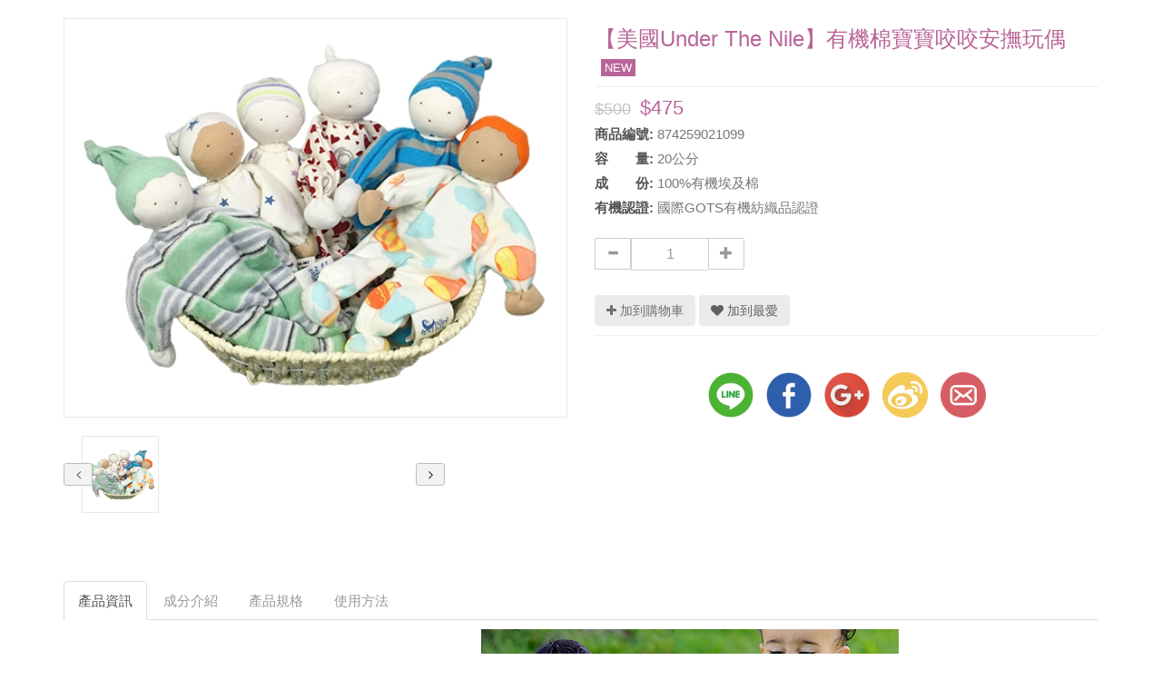

--- FILE ---
content_type: text/html; Charset=UTF-8
request_url: https://www.jardindaura.com.tw/product_info_iframe.asp?id=555
body_size: 17057
content:

<!DOCTYPE html>
<html lang="zh-tw">
<head>
  <title>【美國Under The Nile】有機棉寶寶咬咬安撫玩偶 | 歐若莊園</title>
  <meta name="description" content="">
  <meta charset="utf-8">
<meta name="keywords" content="精油">
<meta http-equiv="X-UA-Compatible" content="IE=11,chrome=1">
<meta name="viewport" content="width=device-width">
<link rel="icon" type="image/x-icon" href="img/favicon.ico">
<link rel="stylesheet" href="css/font-awesome.min.css">
<link rel="stylesheet" href="css/bootstrap.min.css">
<link rel="stylesheet" href="css/flexslider.css">
<link rel="stylesheet" href="css/tango/skin.css">
<link rel="stylesheet" href="css/chosen.css">
<link rel="stylesheet" href="css/slider.css">
<link rel="stylesheet" href="css/style.css">
<link rel="stylesheet" href="css/animate.css">
<link rel="stylesheet" href="css/ihover.min.css">
<link href="css/ihover.css" rel="stylesheet">
<link rel="stylesheet" href="css/test_zoom.css">
<link rel="stylesheet" type="text/css" href="css/jquery.fancybox.css?v=2.1.5" media="screen" />
<link href='http://fonts.googleapis.com/css?family=PT+Sans+Narrow' rel='stylesheet' type='text/css'>

<script src="js/vendor/modernizr-2.6.2-respond-1.1.0.min.js"></script>



<link href="css_bl/append.css" rel="stylesheet" type="text/css" /><!-- 必須加載的 -->

<script>(function(w,d,t,r,u){var f,n,i;w[u]=w[u]||[],f=function(){var o={ti:"5200874"};o.q=w[u],w[u]=new UET(o),w[u].push("pageLoad")},n=d.createElement(t),n.src=r,n.async=1,n.onload=n.onreadystatechange=function(){var s=this.readyState;s&&s!=="loaded"&&s!=="complete"||(f(),n.onload=n.onreadystatechange=null)},i=d.getElementsByTagName(t)[0],i.parentNode.insertBefore(n,i)})(window,document,"script","//bat.bing.com/bat.js","uetq");</script><noscript><img src="//bat.bing.com/action/0?ti=5200874&Ver=2" height="0" width="0" style="display:none; visibility: hidden;" /></noscript>

<script>
	(function(i,s,o,g,r,a,m){i['GoogleAnalyticsObject']=r;i[r]=i[r]||function(){
	(i[r].q=i[r].q||[]).push(arguments)},i[r].l=1*new Date();a=s.createElement(o),
	m=s.getElementsByTagName(o)[0];a.async=1;a.src=g;m.parentNode.insertBefore(a,m)
	})(window,document,'script','https://www.google-analytics.com/analytics.js','ga');

	ga('create', 'UA-77236698-1', 'auto');
	ga('send', 'pageview');

</script>

<!-- Google Tag Manager -->
<script>(function(w,d,s,l,i){w[l]=w[l]||[];w[l].push({'gtm.start':
new Date().getTime(),event:'gtm.js'});var f=d.getElementsByTagName(s)[0],
j=d.createElement(s),dl=l!='dataLayer'?'&l='+l:'';j.async=true;j.src=
'https://www.googletagmanager.com/gtm.js?id='+i+dl;f.parentNode.insertBefore(j,f);
})(window,document,'script','dataLayer','GTM-PGKZ9C6');</script>
<!-- End Google Tag Manager -->
 
</head>
<body>
  <div id="fb-root"></div>
  <section id='main' class="pd_iframe">
    <div class="container">
      <div class="row">
        <div class="col-md-6 col-sm-6 col-xs-12">
          <div class="product-image-big" style="background-image: url('upload/product/images/120160804152404.png');"></div>
          <div class="product-slider-small">
            <ul id="mycarousel" class="jcarousel jcarousel-skin-tango">
              
              <li><a href="#" rel='upload/product/images/120160804152404.png'><img src="upload/product/images/120160804152404.png" alt=""/></a></li>
              
            </ul>
          </div>
        </div>
        <div class="col-md-6 col-sm-6 col-xs-12" id="prodInfo">
          <div class="product-details">
            <h1 style="color:#B96499">【美國Under The Nile】有機棉寶寶咬咬安撫玩偶</h1>
            <div class="sale_tag">
              
                &ensp;<span>NEW</span>
              
            </div>
            <hr />
            <div class="details">
              
              <div class="old-price">$500</div>
              <div class="new-price" style="color:#B96499">$475</div>
              
              <!-- <span class="detail-line"><strong>庫　　存:</strong> 尚有庫存</span> -->
              <span class="detail-line"><strong>商品編號:</strong> 874259021099</span>
              <span class="detail-line"><strong>容　　量:</strong> 20公分</span>
              <span class="detail-line"><strong>成　　份:</strong> 100%有機埃及棉</span>
              <span class="detail-line"><strong>有機認證:</strong> 國際GOTS有機紡織品認證</span>
            </div>
            <!-- <div class="description">
              Vivamus a tortor est. Aliquam sit amet enim fermentum, pellentesquenunc ac, venenatis nulla. Cras ut tellus lectus. Ut congue lorem sapien,sed accumsan est congue vel. Quisque quis ipsum dignissim, ullamcorper metus gravida, vestibulum augue. Praesent accumsan pellentesque sem sed rhoncus...
            </div> -->
            <div class="buttons">
              <div class="row">
                <div class="col-sm-4">
                  <div class="input-group">
                    <span class="input-group-btn">
                      <button class="btn btn-default quantity-minus" type="button"><i class="glyphicon glyphicon-minus"></i></button>
                    </span>
                    <input type="text" name="amount" class="form-control amount" value="1" />
                    <span class="input-group-btn">
                      <button class="btn btn-default quantity-plus" type="button"><i class="glyphicon glyphicon-plus"></i></button>
                    </span>
                  </div>
                </div>
              </div>
              <div class="clearfix"></div>
            </div>
            <div class="price-line">
              <button class="btn btn-default btn_addcart btn-md addCart"><i class="fa fa-plus"></i> 加到購物車<input type="hidden" class="pid" value="555" /></button>
              <button class="btn btn-default btn_buynow btn-md addWish 555"><i class="fa fa-heart"></i> 加到最愛</button>
              <input type="hidden" name="spec" class="prodSpecs" value="0,,500,475,12,N,【美國Under The Nile】有機棉寶寶咬咬安撫玩偶,0" />
            </div>
            <hr />
            <div class="share-line share_icons">
              <div class="col-md-12">
                <ul>
                  <li>
                    <a href="http://line.me/R/msg/text/?https://www.jardindaura.com.tw/product_info_iframe.asp?id=555" title="line分享給好友"><img src="img/demo/foot_icon1.png" alt="" class="img-responsive" width="50"></a>
                  </li>
                  <li>
                    <a href="javascript: void(window.open('http://www.facebook.com/share.php?u='.concat(encodeURIComponent(location.href))+'&source=bookmark','_blank','width=450,height=400' ));" title="facebook分享給好友"><img src="img/demo/foot_icon2.png" alt="facebook分享給好友" class="img-responsive" width="50"></a>
                  </li>
                  <li>
                    <a href="javascript: void(window.open('https://plus.google.com/share?url='.concat(encodeURIComponent(location.href)), '', 'menubar=no,toolbar=no,resizable=yes,scrollbars=yes,height=600,width=600'));"><img src="img/demo/foot_icon4.png" alt="分享到Google+" class="img-responsive" width="50"></a>
                  </li>
                  <li>
                    <a href="javascript:dofristshare('sina')" title="分享到新浪微博" class="share-out"><img src="img/demo/foot_icon5.png" alt="分享到新浪微博" class="img-responsive" width="50"></a>
                  </li>
                  <li>
                    <a href="mailto:?subject=【美國Under The Nile】有機棉寶寶咬咬安撫玩偶&body=https://www.jardindaura.com.tw/product_info_iframe.asp?id=555" title="e-mail分享給好友"><img src="img/demo/foot_icon3.png" alt="e-mail分享給好友" class="img-responsive" width="50"></a>
                  </li>
                </ul>
              </div>
              <!-- AddThis Button BEGIN -->
              <!-- <div class="addthis_toolbox addthis_default_style addthis_32x32_style" addthis:url="https://www.jardindaura.com.tw/product_info.asp?id=555">
              <a class="addthis_button_facebook"></a>
              <a class="addthis_button_linkedin"></a>
              <a class="addthis_button_twitter"></a>
              <a class="addthis_button_sinaweibo"></a>
              <a class="addthis_button_google_plusone_share"></a>
              </div>
              <script type="text/javascript" src="http://s7.addthis.com/js/250/addthis_widget.js#username=YourUsernameHere"></script> -->
              <!-- AddThis Button END -->
            </div>
          </div>
        </div>
      </div>
      <div class="row maB20">
        <!-- <div class="col-sm-12">
          <div class="section-title">
            <h1>產品資訊</h1>
          </div>
          <img src="img/demo/pinfo1.jpg" alt="" class="img-responsive">
          <img src="img/demo/pinfo2.jpg" alt="" class="img-responsive">
          <img src="img/demo/pinfo3.jpg" alt="" class="img-responsive">
          <img src="img/demo/pinfo4.jpg" alt="" class="img-responsive">
        </div> -->
        <div class="col-md-12">
          <div>
            <!-- Nav tabs -->
            <ul class="nav nav-tabs" role="tablist">
              <li role="presentation" class="active"><a href="#home" aria-controls="home" role="tab" data-toggle="tab">產品資訊</a></li>
              <li role="presentation"><a href="#profile" aria-controls="profile" role="tab" data-toggle="tab">成分介紹</a></li>
              <li role="presentation"><a href="#messages" aria-controls="messages" role="tab" data-toggle="tab">產品規格</a></li>
              <li role="presentation"><a href="#settings" aria-controls="settings" role="tab" data-toggle="tab">使用方法</a></li>
            </ul>
            <!-- Tab panes -->
            <div class="tab-content">
              <div role="tabpanel" class="tab-pane active" id="home">
                <p style="text-align:center"><img alt="" class="img-responsive" src="/upload/ckeditor/images/有機棉寶寶咬咬安撫玩偶.png" style="width:700px" class='img-responsive' /></p>

<p style="text-align:center"><span style="color:#FF0000"><span style="font-size:18px">請於結帳頁面備註所需花色</span></span></p>

<p style="text-align:center">&nbsp;</p>

<p style="text-align:center"><img alt="" src="http://www.jardindaura.com.tw/upload/ckeditor/images/%E5%8C%85%E5%B7%BE%E8%AA%8D%E8%AD%89%E8%AA%AA%E6%98%8E.png" /></p>

              </div>
              <div role="tabpanel" class="tab-pane" id="profile">
                
              </div>
              <div role="tabpanel" class="tab-pane" id="messages">
                
              </div>
              <div role="tabpanel" class="tab-pane" id="settings">
                
              </div>
            </div>
          </div>
        </div>
      </div>
    </div>
  </section>
  <div id="scripts">
  <script src="//ajax.googleapis.com/ajax/libs/jquery/1.10.1/jquery.min.js"></script>
  <script>window.jQuery || document.write('<script src="js/vendor/jquery-1.10.1.min.js"><\/script>')</script>
  
  <script src="js/vendor/jquery.flexslider-min.js"></script>
  <script src="js/vendor/jquery.jcarousel.min.js"></script>
  <script src="js/vendor/jquery.placeholder.min.js"></script>
  <script src="js/vendor/tinynav.min.js"></script>
  <script src="js/vendor/jquery.raty.min.js"></script>
  <script src="js/vendor/chosen.jquery.min.js"></script>
  <script src="js/vendor/bootstrap-slider.js"></script>
  <script src="js/vendor/bootstrap.min.js"></script>
  <script src="js/jquery.fancybox.js"></script>
  <script src="js/main.js"></script>
  <script type="text/javascript" src="js/jquery.sticky.js"></script>
  <script src="js/wow.js"></script>
  <script>
  wow = new WOW(
  {
  animateClass: 'animated',
  offset:       300,
  callback:     function(box) {
  console.log("WOW: animating <" + box.tagName.toLowerCase() + ">")
  }
  }
  );
  wow.init();
  document.getElementById('moar').onclick = function() {
  var section = document.createElement('section');
  section.className = 'section--purple wow fadeInDown';
  this.parentNode.insertBefore(section, this);
  };
  </script>
  <script type="text/javascript" src="js/jquery.fancybox.js?v=2.1.5"></script>
  <script>
  $(window).load(function(){
  $("#sticker").sticky({ topSpacing: 0, center:true, className:"hey" });
  });
  </script>
</div>
<script>
(function(d, s, id) {
var js, fjs = d.getElementsByTagName(s)[0];
if (d.getElementById(id)) return;
js = d.createElement(s); js.id = id;
js.src = "//connect.facebook.net/en_US/all.js#xfbml=1&appId=327963893924647";
fjs.parentNode.insertBefore(js, fjs);
}(document, 'script', 'facebook-jssdk'));
</script>
<script type="text/javascript">
$(document).ready(function() {
$(".quick-view").fancybox({
  'width' : '800px',
  'height' : '600px',
  'autoScale': false,
  'autoSize':false,
  'transitionIn': 'none',
  'transitionOut': 'none',
  'type': 'iframe',
  afterClose : function(){      
    document.location.reload();
  } 
});
/*
*  Simple image gallery. Uses default settings
*/
$('.fancybox').fancybox();
/*
*  Different effects
*/
// Change title type, overlay closing speed
$(".fancybox-effects-a").fancybox({
helpers: {
title : {
type : 'outside'
},
overlay : {
speedOut : 0
}
}
});
// Disable opening and closing animations, change title type
$(".fancybox-effects-b").fancybox({
openEffect  : 'none',
closeEffect : 'none',
helpers : {
title : {
type : 'over'
}
}
});
// Set custom style, close if clicked, change title type and overlay color
$(".fancybox-effects-c").fancybox({
wrapCSS    : 'fancybox-custom',
closeClick : true,
openEffect : 'none',
helpers : {
title : {
type : 'inside'
},
overlay : {
css : {
'background' : 'rgba(238,238,238,0.85)'
}
}
}
});
// Remove padding, set opening and closing animations, close if clicked and disable overlay
$(".fancybox-effects-d").fancybox({
padding: 0,
openEffect : 'elastic',
openSpeed  : 150,
closeEffect : 'elastic',
closeSpeed  : 150,
closeClick : true,
helpers : {
overlay : null
}
});
/*
*  Button helper. Disable animations, hide close button, change title type and content
*/
$('.fancybox-buttons').fancybox({
openEffect  : 'none',
closeEffect : 'none',
prevEffect : 'none',
nextEffect : 'none',
closeBtn  : false,
helpers : {
title : {
type : 'inside'
},
buttons : {}
},
afterLoad : function() {
this.title = 'Image ' + (this.index + 1) + ' of ' + this.group.length + (this.title ? ' - ' + this.title : '');
}
});
/*
*  Thumbnail helper. Disable animations, hide close button, arrows and slide to next gallery item if clicked
*/
$('.fancybox-thumbs').fancybox({
prevEffect : 'none',
nextEffect : 'none',
closeBtn  : false,
arrows    : false,
nextClick : true,
helpers : {
thumbs : {
width  : 50,
height : 50
}
}
});
/*
*  Media helper. Group items, disable animations, hide arrows, enable media and button helpers.
*/
$('.fancybox-media')
.attr('rel', 'media-gallery')
.fancybox({
openEffect : 'none',
closeEffect : 'none',
prevEffect : 'none',
nextEffect : 'none',
arrows : false,
helpers : {
media : {},
buttons : {}
}
});
/*
*  Open manually
*/
$("#fancybox-manual-a").click(function() {
$.fancybox.open('1_b.jpg');
});
$("#fancybox-manual-b").click(function() {
$.fancybox.open({
href : 'iframe.html',
type : 'iframe',
padding : 5
});
});
$("#fancybox-manual-c").click(function() {
$.fancybox.open([
{
href : '1_b.jpg',
title : 'My title'
}, {
href : '2_b.jpg',
title : '2nd title'
}, {
href : '3_b.jpg'
}
], {
helpers : {
thumbs : {
width: 75,
height: 50
}
}
});
});
});
$(document).ready(function() {
  dofristshare = function(type){
  var title = encodeURIComponent(location.title);
  var link = encodeURIComponent(location.href);
  switch (type){
    case "facebook":
      window.open('http://www.facebook.com/share.php?u='+link);
    case "sina":
      window.open('http://v.t.sina.com.cn/share/share.php?title='+encodeURIComponent(document.title)+'&url='+encodeURIComponent(location.href)+'&source=bookmark');
    case "weChat":            
      $(".weChat").fancybox({'href': "#weChat_shart"});                     
  }          
}
});
</script>
</body>
</html>

<script src="js_bl/sjs.js"></script>

<script type="text/JavaScript">
  //errMsg
  var errMsg = $.cookie("errMsg");    
  if (errMsg != null){
    if (errMsg.indexOf("成功") != -1 || errMsg.indexOf("完成") != -1){
      salert(errMsg);
    }else if(errMsg.indexOf("尚未") != -1){
      walert(errMsg);
    }else{
      ealert(errMsg);
    }
    $.removeCookie("errMsg",{path:'/'});    
  }
</script>



--- FILE ---
content_type: text/css
request_url: https://www.jardindaura.com.tw/css/tango/skin.css
body_size: 6964
content:
.jcarousel-skin-tango .jcarousel-container {
	float: left;
}

.jcarousel-skin-tango {
	float: left;
}

.jcarousel-skin-tango .jcarousel-direction-rtl {
	direction: rtl;
}

.jcarousel-skin-tango .jcarousel-container-horizontal {
    width: 380px;
    padding: 20px;
}

.jcarousel-skin-tango .jcarousel-container-vertical {
    width: 117px;
	height: 440px;
}

.jcarousel-skin-tango .jcarousel-clip {
    overflow: hidden;
}

.jcarousel-skin-tango .jcarousel-clip-horizontal {
    width:  380px;
    height: 140px;
}

}
.jcarousel-skin-tango .jcarousel-clip-vertical {
    width:  117px;
    height: 440px;
}

.jcarousel-skin-tango .jcarousel-item {
    width: 85px;
    /*height: 140px;*/
}

.jcarousel-skin-tango .jcarousel-item-horizontal {
	margin-left: 0;
    margin-right: 10px;
}

.jcarousel-skin-tango .jcarousel-direction-rtl .jcarousel-item-horizontal {
	margin-left: 10px;
    margin-right: 0;
}

.jcarousel-skin-tango .jcarousel-item-vertical {
    margin-bottom: 10px;
}

.jcarousel-skin-tango .jcarousel-item-placeholder {
    background: #fff;
    color: #000;
}

/**
 *  Vertical Buttons
 */
.jcarousel-skin-tango .jcarousel-next-vertical {
    position: absolute;
    bottom: 5px;
    left: 43px;
    width: 32px;
    height: 32px;
    cursor: pointer;
    /*background: transparent url(next-vertical.png) no-repeat 0 0;*/
}

.jcarousel-skin-tango .jcarousel-next-vertical:hover,
.jcarousel-skin-tango .jcarousel-next-vertical:focus {
    background-position: 0 -32px;
}

.jcarousel-skin-tango .jcarousel-next-vertical:active {
    background-position: 0 -64px;
}

.jcarousel-skin-tango .jcarousel-next-disabled-vertical,
.jcarousel-skin-tango .jcarousel-next-disabled-vertical:hover,
.jcarousel-skin-tango .jcarousel-next-disabled-vertical:focus,
.jcarousel-skin-tango .jcarousel-next-disabled-vertical:active {
    cursor: default;
    background-position: 0 -96px;
}

.jcarousel-skin-tango .jcarousel-prev-vertical {
    position: absolute;
    top: 5px;
    left: 43px;
    width: 32px;
    height: 32px;
    cursor: pointer;
    /*background: transparent url(prev-vertical.png) no-repeat 0 0;*/
}

.jcarousel-skin-tango .jcarousel-prev-vertical:hover,
.jcarousel-skin-tango .jcarousel-prev-vertical:focus {
    background-position: 0 -32px;
}

.jcarousel-skin-tango .jcarousel-prev-vertical:active {
    background-position: 0 -64px;
}

.jcarousel-skin-tango .jcarousel-prev-disabled-vertical,
.jcarousel-skin-tango .jcarousel-prev-disabled-vertical:hover,
.jcarousel-skin-tango .jcarousel-prev-disabled-vertical:focus,
.jcarousel-skin-tango .jcarousel-prev-disabled-vertical:active {
    cursor: default;
    background-position: 0 -96px;
}
/**
 *  horizontal Buttons
 */
.jcarousel-skin-tango .jcarousel-next-horizontal {
    position: absolute;
    top: 50px;
    right: -40px;
    width: 32px;
    height: 32px;
    cursor: pointer;
    /*background: transparent url(next-vertical.png) no-repeat 0 0;*/
}

.jcarousel-skin-tango .jcarousel-next-horizontal:hover,
.jcarousel-skin-tango .jcarousel-next-horizontal:focus {
    background-position: 0 -32px;
}

.jcarousel-skin-tango .jcarousel-next-horizontal:active {
    background-position: 0 -64px;
}

.jcarousel-skin-tango .jcarousel-next-disabled-horizontal,
.jcarousel-skin-tango .jcarousel-next-disabled-horizontal:hover,
.jcarousel-skin-tango .jcarousel-next-disabled-horizontal:focus,
.jcarousel-skin-tango .jcarousel-next-disabled-horizontal:active {
    cursor: default;
    background-position: 0 -96px;
}

.jcarousel-skin-tango .jcarousel-prev-horizontal {
    position: absolute;
    top: 50px;
    left: 0px;
    width: 32px;
    height: 32px;
    cursor: pointer;
    /*background: transparent url(prev-vertical.png) no-repeat 0 0;*/
}

.jcarousel-skin-tango .jcarousel-prev-horizontal:hover,
.jcarousel-skin-tango .jcarousel-prev-horizontal:focus {
    background-position: 0 -32px;
}

.jcarousel-skin-tango .jcarousel-prev-horizontal:active {
    background-position: 0 -64px;
}

.jcarousel-skin-tango .jcarousel-prev-disabled-horizontal,
.jcarousel-skin-tango .jcarousel-prev-disabled-horizontal:hover,
.jcarousel-skin-tango .jcarousel-prev-disabled-horizontal:focus,
.jcarousel-skin-tango .jcarousel-prev-disabled-horizontal:active {
    cursor: default;
    background-position: 0 -96px;
}
@media(min-width: 992px) and (max-width: 1199px){
    .jcarousel-skin-tango .jcarousel-clip-horizontal {
    width:  280px;
    height: auto;
    }
    .jcarousel-skin-tango .jcarousel-container-horizontal {
    width: 280px;
    padding: 20px 20px;
    }
    .jcarousel-skin-tango .jcarousel-prev-horizontal {
    position: absolute;
    top: 50px;
    left: 0;
    width: 32px;
    height: 32px;
    cursor: pointer;
    /*background: transparent url(prev-vertical.png) no-repeat 0 0;*/
    }
}
@media (min-width: 768px) and (max-width: 991px){
    .jcarousel-skin-tango .jcarousel-clip-horizontal {
    width:  470px;
    height: auto;
    }
    .jcarousel-skin-tango .jcarousel-container-horizontal {
    width: 470px;
    padding: 20px 0px;
    }
    .jcarousel-skin-tango .jcarousel-prev-horizontal {
    position: absolute;
    top: 50px;
    left: 0;
    width: 32px;
    height: 32px;
    cursor: pointer;
    /*background: transparent url(prev-vertical.png) no-repeat 0 0;*/
    }
    .jcarousel-skin-tango .jcarousel-next-horizontal {
    position: absolute;
    top: 50px;
    right: 0;
    width: 32px;
    height: 32px;
    cursor: pointer;
    /*background: transparent url(next-vertical.png) no-repeat 0 0;*/
    }
}
@media (max-width: 767px){
    .jcarousel-skin-tango .jcarousel-clip-horizontal {
    width:  380px;
    height: auto;
    }
    .jcarousel-skin-tango .jcarousel-container-horizontal {
    width: 430px;
    padding: 20px 30px;
    }
    .jcarousel-skin-tango .jcarousel-prev-horizontal {
    position: absolute;
    top: 50px;
    left: 0;
    width: 32px;
    height: 32px;
    cursor: pointer;
    /*background: transparent url(prev-vertical.png) no-repeat 0 0;*/
    }
    .jcarousel-skin-tango .jcarousel-next-horizontal {
    position: absolute;
    top: 50px;
    right: 0;
    width: 32px;
    height: 32px;
    cursor: pointer;
    /*background: transparent url(next-vertical.png) no-repeat 0 0;*/
    }
}
@media (max-width: 479px){
    .jcarousel-skin-tango .jcarousel-clip-horizontal {
    width:  280px;
    height: auto;
    }
    .jcarousel-skin-tango .jcarousel-container-horizontal {
    width: 300px;
    padding: 20px 10px;
    }
    .jcarousel-skin-tango .jcarousel-prev-horizontal {
    position: absolute;
    top: 55px;
    left: 0;
    width: 32px;
    height: 32px;
    cursor: pointer;
    /*background: transparent url(prev-vertical.png) no-repeat 0 0;*/
    }
    .jcarousel-skin-tango .jcarousel-next-horizontal {
    position: absolute;
    top: 55px;
    right: 0;
    width: 32px;
    height: 32px;
    cursor: pointer;
    /*background: transparent url(next-vertical.png) no-repeat 0 0;*/
    }
}

--- FILE ---
content_type: text/css
request_url: https://www.jardindaura.com.tw/css/style.css
body_size: 170879
content:
@import url("http://fonts.googleapis.com/css?family=Archivo+Narrow:400,700");

@import url("http://fonts.googleapis.com/css?family=Roboto Condensed:400,700");

@import url("http://fonts.googleapis.com/css?family=Source+Code+Pro:200,300,400,500,600,700,900");
* {
  outline: none !important;
}
p{
  text-align: justify;
  line-height: 1.6em;
  font-size: 15px;
}
html,body{
  overflow-x: hidden;
}
body {
  font-family: "Roboto Condensed", Arial, \5FAE\8EDF\6B63\9ED1\9AD4,\65B0\7D30\660E\9AD4, Adobe 黑体 Std R,Adobe 繁黑體 Std B;
  /*padding-top: 50px;*/
  background-color: #FFF;
}
input, textarea{
  text-transform: none !important;
}
.navbar-custom input{
  height: 25px;
  margin-top: -3px;
  width: 100px;
}
.navbar-custom .navbar-collapse {
  padding-left: 0px;
  padding-right: 0px;
}
.navbar-custom .nav > li {
  padding-left: 10px;
}
.navbar-custom .nav > li:first-child > a {
  padding-left: 0;
  border-left: none;
}
.navbar-custom .nav > li:last-child > a {
  padding-right: 0;
}
.navbar-custom .nav > li > a {
  border-left: dotted 1px #DFDFDF;
  font-size: 13px;
}
.navbar-custom .navbar-collapse .nav li{
  width: 98%;
}
.navbar-custom .navbar-collapse .nav li a{
  font-size: 15px;
  line-height: 1.5em;
  background: #CD74AB;
  padding: 7px 5px;

}
.navbar-custom .navbar-collapse .nav li .dropdown-menu a{
  margin-bottom: 3px;
  padding: 4px 5px;
  margin-left: 5px;
}
.navbar-inverse .navbar-nav>.open>a, .navbar-inverse .navbar-nav>.open>a:hover, .navbar-inverse .navbar-nav>.open>a:focus{
  background-color: #61244A;
}
.navbar-collapse{
  max-height: none;
}
.navbar-inverse .navbar-nav .open .dropdown-menu>li>a{
  color: #fff;
  padding-left: 20px;
}
.navbar-inverse .navbar-nav>.dropdown>a .caret{
  border-top-color:#fff;
  border-bottom-color:#fff;
}
.navbar-custom .navbar-nav .active:hover a {
  background-color: transparent;
}
.navbar-custom .navbar-nav .active a {
  background-color: transparent;
}
.navbar-custom .navbar-nav > li {
  padding-top: 5px;
  padding-bottom: 3px;
}

.navbar-custom .navbar-nav > li > a {
  padding-top: 0px;
  padding-bottom: 0px;
  color: #FFF;
  text-transform: uppercase;
  padding-left: 20px;
  /*line-height: 30px;*/
  -webkit-transition: all 0.4s ease-in-out;
  -moz-transition: all 0.4s ease-in-out;
  -o-transition: all 0.4s ease-in-out;
  -ms-transition: all 0.4s ease-in-out;
  transition: all 0.4s ease-in-out;
}
.navbar-custom .navbar-nav > li > a .glyphicon {
  vertical-align: top;
  margin-right: 5px;
  /*line-height: 17px;*/
  padding: 2px 0px;
  /*background: #804469;*/
  top: 0px;
}
.navbar-custom ul.xs_topbar{
  margin-bottom: 0px;
  margin-right: 5px;
}
.navbar-custom ul.xs_topbar li{
  display: inline-block;
  width: 30px;
  height: 28px;
  background-color: #F8F8F8;
  text-align: center;
  border-radius: 5px;
  margin-right: 3px;
}
.navbar-custom ul.xs_topbar li:hover{
  background-color: #FFF;
}
.navbar-custom ul.xs_topbar li a{
  color: #B96499;
  line-height: 28px;
}
.custom-submit {
  background-color: #2a2a2a;
  color: #aeaeae;
  font-family: "Roboto Condensed", Arial, \5FAE\8EDF\6B63\9ED1\9AD4,\65B0\7D30\660E\9AD4, Adobe 黑体 Std R,Adobe 繁黑體 Std B;
  font-size: 18px;
  font-weight: bold;
  -webkit-border-radius: 3px;
  -webkit-background-clip: padding-box;
  -moz-border-radius: 3px;
  -moz-background-clip: padding;
  border-radius: 3px;
  background-clip: padding-box;
  border: solid 2px #aeaeae;
  text-transform: uppercase;
  -webkit-transition: all 0.4s ease-in-out;
  -moz-transition: all 0.4s ease-in-out;
  -o-transition: all 0.4s ease-in-out;
  -ms-transition: all 0.4s ease-in-out;
  transition: all 0.4s ease-in-out;
}
.custom-submit:hover {
  background-color: #B96499;
  border-color: #B96499;
  color: #FFF;
}
.custom-button {
  background-color: transparent;
  color: #666666;
  font-family: "Roboto Condensed", Arial, \5FAE\8EDF\6B63\9ED1\9AD4,\65B0\7D30\660E\9AD4, Adobe 黑体 Std R,Adobe 繁黑體 Std B;
  font-size: 16px;
  /*font-weight: bold;*/
  -webkit-border-radius: 4px;
  -webkit-background-clip: padding-box;
  -moz-border-radius: 4px;
  -moz-background-clip: padding;
  border-radius: 4px;
  background-clip: padding-box;
  border: solid 1px #999999;
  text-transform: uppercase;
  -webkit-transition: all 0.4s ease-in-out;
  -moz-transition: all 0.4s ease-in-out;
  -o-transition: all 0.4s ease-in-out;
  -ms-transition: all 0.4s ease-in-out;
  transition: all 0.4s ease-in-out;
  padding: 10px 15px;
}
.custom-button.custom-button-inverted {
  background-color: #f0877c;
  border-color: #f0877c;
  color: white;
  font-size: 19px;
  line-height: 22px;
  font-weight: 500;
}
.custom-button.custom-button-inverted:hover {
  color: #444444;
}
.custom-button:hover {
  background-color: #B96499;
  border-color: #B96499;
  color: white;
}
.custom-button.btn-sm {
  padding: 4px 5px 3px;
  font-size: 13px;
  line-height: 18px;
  color: #a3a3a3;
  border-color: #a3a3a3;
}
.custom-button.btn-sm:hover {
  color: white;
  border-color: #f0877c;
}
.custom-button.btn-lg {
  padding: 12px 40px;
  font-size: 20px;
  line-height: 24px;
  font-weight: 600;
}
header {
  /*padding-top: 20px;*/
  width: 100%;
  /*border-bottom: solid 3px #e5e5e5;*/
  float: left;
  /*padding:0px 30px;*/
  /*background: url("../img/bg1.jpg");*/
}
footer {
  padding: 20px 0 0px 0;
  /*background-color: #F6F6F6;*/
  /*background: url("../img/bg1.jpg");*/
  background: url("../img/demo/footer_bg.jpg") repeat-x;
  width: 100%;
  float: left;
}
#main {
  padding: 20px 0 30px;
  float: left;
  width: 100%;
}
#main.blog-page {
  padding: 20px 0;
}
.register-block {
  font-family: "Roboto Condensed", Arial, \5FAE\8EDF\6B63\9ED1\9AD4,\65B0\7D30\660E\9AD4, Adobe 黑体 Std R,Adobe 繁黑體 Std B;
  font-size: 13px;
  color: #888888;
}
.register-block a {
  color: #888888;
  text-decoration: none;
}
.brand {
  font-size: 42px;
  font-family: "Roboto Condensed", Arial, \5FAE\8EDF\6B63\9ED1\9AD4,\65B0\7D30\660E\9AD4, Adobe 黑体 Std R,Adobe 繁黑體 Std B;
  font-weight: 600;
  text-align: center;
  color: #272727;
  width: 100%;
  text-transform: uppercase;
  margin-bottom: 30px;
}
.brand a {
  display: inline-block;
  vertical-align: middle;
  text-decoration: none;
  color: #272727;
}
.wrapper-block {
  width: 100%;
  /*border-top: dotted 1px #D0D0D0;*/
  /*border-bottom: dotted 1px #D0D0D0;*/
}
#navbars{
  width: 100%;
  display: block;
  min-height: 50px;
  position: relative;

}
.main-nav {
  text-align: center;
  padding: 0;
  margin: 0px auto;
  list-style: none;
  z-index: 10000;
  border-top: 1px #ccc dashed;
  border-bottom: 1px #ccc dashed;
}
.main-nav > li:hover > ul {
  -webkit-opacity: 1;
  -moz-opacity: 1;
  opacity: 1;
  height: auto;
  display: table;
}
.main-nav > li:hover > ul > li:hover > a {
  color: #B96499;
  /*background-color: #eaeaea;*/
}
.main-nav > li:hover > ul > li:hover > ul {
  -webkit-opacity: 1;
  -moz-opacity: 1;
  opacity: 1;
  height: auto;
  overflow: visible;
}
.main-nav > li:hover > ul > li:hover > ul > li:hover > a {
  color: #f0877c;
  background-color: #eaeaea;
}
.main-nav > li:hover > ul > li:hover > ul > li:hover > ul {
  -webkit-opacity: 1;
  -moz-opacity: 1;
  opacity: 1;
  height: auto;
  overflow: visible;
}
.main-nav > li:hover > ul > li:hover > ul > li:hover > ul > li:hover > a {
  color: #f0877c;
  background-color: #eaeaea;
}
.main-nav > li:hover > ul > li:hover > ul > li:hover > ul > li:hover > ul {
  -webkit-opacity: 1;
  -moz-opacity: 1;
  opacity: 1;
  height: auto;
  overflow: visible;
}
.main-nav > li:hover > ul > li:hover > ul > li:hover > ul > li:hover > ul > li:hover > a {
  color: #f0877c;
  background-color: #eaeaea;
}
.main-nav > li:hover > ul > li:hover > ul > li:hover > ul > li:hover > ul > li:hover > ul {
  -webkit-opacity: 1;
  -moz-opacity: 1;
  opacity: 1;
  height: auto;
  overflow: visible;
}
.main-nav > li {
  /*float: in-line;*/
  display: inline-block;
  margin-left: 5px;
  padding: 10px 20px 8px 20px;
  border-top: solid 2px transparent;
  margin-top: -2px;
  -webkit-transition: all 0.4s ease-in-out;
  -moz-transition: all 0.4s ease-in-out;
  -o-transition: all 0.4s ease-in-out;
  -ms-transition: all 0.4s ease-in-out;
  transition: all 0.4s ease-in-out;
  position: relative;
}
.main-nav > li:first-child {
  margin-left: 0px;
}
.main-nav > li.active {
  /*border-top: solid 2px #444444;*/
  background: #B96499;
}
.main-nav > li.active > a {
  color: #FFF;
}
.main-nav > li:hover {
  /*border-top: solid 2px #444444;*/
  background: #B96499;
}
.main-nav > li:hover > a {
  color: #FFF;
}
.main-nav > li:hover > a .eg{
  color: #CCC;
}
.main-nav > li > a {
  font-family: "Roboto Condensed", Arial, \5FAE\8EDF\6B63\9ED1\9AD4,\65B0\7D30\660E\9AD4, Adobe 黑体 Std R,Adobe 繁黑體 Std B;
  font-size: 17px;
  color: #AD598D;
  font-weight: 600;
  text-decoration: none;
  -webkit-transition: all 0.2s ease-in-out;
  -moz-transition: all 0.2s ease-in-out;
  -o-transition: all 0.2s ease-in-out;
  -ms-transition: all 0.2s ease-in-out;
  transition: all 0.2s ease-in-out;
  line-height: 1.5em;
  /*margin-top: 5px;*/
}
.main-nav > li > a .eg{  
  font-size: 16px;
  color: #AFAFAF;
  font-weight: normal;
  line-height: 18px;
}
.main-nav > li > a.has-dropdown {
  position: relative;
}
.main-nav > li > a.has-dropdown:after {
  content: "";
  position: absolute;
  border-right: 4px solid transparent;
  border-top: 4px solid #444444;
  border-left: 4px solid transparent;
  border-top-color: #444444;
  top: 7px;
  right: -14px;
}
.main-nav > li > ul {
  position: absolute;
  top: 100%;
  left: 0px;
  width: 210px;
  background-color: #FFF;
  padding: 10px 8px;
  -webkit-box-shadow: 0 6px 12px rgba(0, 0, 0, 0.175);
  -moz-box-shadow: 0 6px 12px rgba(0, 0, 0, 0.175);
  box-shadow: 0 6px 12px rgba(0, 0, 0, 0.175);
  list-style: none;
  margin: 0;
  z-index: 200;
  -webkit-border-radius: 0 0 4px 4px;
  -webkit-background-clip: padding-box;
  -moz-border-radius: 0 0 4px 4px;
  -moz-background-clip: padding;
  border-radius: 0 0 4px 4px;
  background-clip: padding-box;
  height: 0;
  -webkit-opacity: 0;
  -moz-opacity: 0;
  opacity: 0;
  overflow: hidden;
  -webkit-transition: opacity 0.4s ease-in-out;
  -moz-transition: opacity 0.4s ease-in-out;
  -o-transition: opacity 0.4s ease-in-out;
  -ms-transition: opacity 0.4s ease-in-out;
  transition: opacity 0.4s ease-in-out;
  border-top: 3px #B45F94 solid;
}
.main-nav > li > ul > li {
  float: left;
  width: 100%;
  position: relative;
}
.main-nav > li > ul > li:hover > a {
  color: #f0877c;
  background-color: #eaeaea;
}
.main-nav > li > ul > li > a {
  float: left;
  width: 100%;
  padding: 8px 15px;
  border-bottom: 1px #E0E0E0 solid;
  font-family: "Roboto Condensed", Arial, \5FAE\8EDF\6B63\9ED1\9AD4,\65B0\7D30\660E\9AD4, Adobe 黑体 Std R,Adobe 繁黑體 Std B;
  font-size: 15px;
  color: #444444;
  text-decoration: none;
  -webkit-transition: all 0.4s ease-in-out;
  -moz-transition: all 0.4s ease-in-out;
  -o-transition: all 0.4s ease-in-out;
  -ms-transition: all 0.4s ease-in-out;
  transition: all 0.4s ease-in-out;
}
.main-nav > li > ul > li ul {
  position: absolute;
  top: 0px;
  left: 100%;
  width: 150px;
  background-color: #f2f2f2;
  padding: 10px 0;
  -webkit-box-shadow: 0 6px 12px rgba(0, 0, 0, 0.175);
  -moz-box-shadow: 0 6px 12px rgba(0, 0, 0, 0.175);
  box-shadow: 0 6px 12px rgba(0, 0, 0, 0.175);
  list-style: none;
  margin: 0;
  z-index: 200;
  -webkit-border-radius: 0 0 4px 4px;
  -webkit-background-clip: padding-box;
  -moz-border-radius: 0 0 4px 4px;
  -moz-background-clip: padding;
  border-radius: 0 0 4px 4px;
  background-clip: padding-box;
  height: 0;
  -webkit-opacity: 0;
  -moz-opacity: 0;
  opacity: 0;
  overflow: hidden;
  -webkit-transition: opacity 0.4s ease-in-out;
  -moz-transition: opacity 0.4s ease-in-out;
  -o-transition: opacity 0.4s ease-in-out;
  -ms-transition: opacity 0.4s ease-in-out;
  transition: opacity 0.4s ease-in-out;
}
.main-nav > li > ul > li ul li {
  float: left;
  width: 100%;
  position: relative;
}
.main-nav > li > ul > li ul li a {
  float: left;
  width: 100%;
  padding: 10px 15px;
  font-family: "Roboto Condensed", Arial, \5FAE\8EDF\6B63\9ED1\9AD4,\65B0\7D30\660E\9AD4, Adobe 黑体 Std R,Adobe 繁黑體 Std B;
  font-size: 14px;
  color: #444444;
  text-decoration: none;
  -webkit-transition: all 0.4s ease-in-out;
  -moz-transition: all 0.4s ease-in-out;
  -o-transition: all 0.4s ease-in-out;
  -ms-transition: all 0.4s ease-in-out;
  transition: all 0.4s ease-in-out;
}
.search-block {
  margin-top: 15px;
}
.search-block input {
  border: solid 1px transparent;
  border-right: solid 1px #eeeeee;
  -webkit-box-shadow: none;
  -moz-box-shadow: none;
  box-shadow: none;
  -webkit-border-radius: 3px;
  -webkit-background-clip: padding-box;
  -moz-border-radius: 3px;
  -moz-background-clip: padding;
  border-radius: 3px;
  background-clip: padding-box;
  font-size: 15px;
  font-family: "Roboto Condensed", Arial, \5FAE\8EDF\6B63\9ED1\9AD4,\65B0\7D30\660E\9AD4, Adobe 黑体 Std R,Adobe 繁黑體 Std B;
  color: #a4a4a4;
  padding: 3px 12px;
  height: 24px;
  background-color: transparent;
}
.search-block input:focus {
  border: solid 1px #eeeeee;
  -webkit-box-shadow: none;
  -moz-box-shadow: none;
  box-shadow: none;
}
.search-block .btn {
  border: none;
  padding: 2px 12px;
  color: #a4a4a4;
  background-color: transparent;
}
.search-block .btn:hover {
  background-color: transparent;
}
.site-selectors .btn-group.open .dropdown-toggle {
  background: #4b4a4a;
  -webkit-box-shadow: none;
  -moz-box-shadow: none;
  box-shadow: none;
  color: white;
  text-align: left;
}
.site-selectors .btn-group.open .dropdown-toggle:hover {
  background: #4b4a4a;
}
.site-selectors .btn-group .btn {
  width: 100px;
  border: none;
  -webkit-border-radius: 0px;
  -webkit-background-clip: padding-box;
  -moz-border-radius: 0px;
  -moz-background-clip: padding;
  border-radius: 0px;
  background-clip: padding-box;
  background-color: transparent;
  -webkit-transition: background 0.4s ease-in-out;
  -moz-transition: background 0.4s ease-in-out;
  -o-transition: background 0.4s ease-in-out;
  -ms-transition: background 0.4s ease-in-out;
  transition: background 0.4s ease-in-out;
}
.site-selectors .btn-group .btn:hover {
  background-color: #f2f2f2;
}
.site-selectors .btn-group .dropdown-menu {
  width: 100px;
  min-width: 100px;
  -webkit-border-radius: 0px;
  -webkit-background-clip: padding-box;
  -moz-border-radius: 0px;
  -moz-background-clip: padding;
  border-radius: 0px;
  background-clip: padding-box;
  margin-top: 0px;
  background-color: #f2f2f2;
}
.site-selectors .btn-group .dropdown-menu > li > a {
  padding: 3px 10px;
  color: #555555;
}
.site-selectors .btn-group .dropdown-menu > li > a:hover {
  background-color: #dedede;
  color: #555555;
}
.flag {
  width: 16px;
  height: 13px;
  display: inline-block;
  vertical-align: middle;
  background: url('../img/icon-flag.png') no-repeat;
  margin-bottom: 2px;
}
.flag.flag-gb {
  background-position: 0px 0px;
}
.flag.flag-it {
  background-position: 0px -13px;
}
.flag.flag-ge {
  background-position: 0px -26px;
}
.flag.flag-es {
  background-position: 0px -52px;
}
.flag.flag-fr {
  background-position: 0px -39px;
}
.footer-widget {
  width: 100%;
  float: left;
}
.footer-widget .widget-title {
  width: 100%;
  float: left;
  /*border-bottom: solid 1px #D483C5;*/
  /*margin-bottom: 5px;*/
  position: relative;
}
.footer-widget .widget-title i{
  color: #B96499;
  font-size: 18px;
  margin-right: 3px;
  font-weight: normal;
}
.footer-widget .widget-title h1,
.footer-widget .widget-title h2 {
  color: #333;
  margin: 0;
  font-family: "Roboto Condensed", Arial, \5FAE\8EDF\6B63\9ED1\9AD4,\65B0\7D30\660E\9AD4, Adobe 黑体 Std R,Adobe 繁黑體 Std B;
  text-transform: uppercase;
  font-weight: 400;
  padding-bottom: 10px;
  /*border-bottom: solid 1px #825B7B;*/
  margin-bottom: -1px;
  display: inline-block;
}
.footer-widget .widget-title h1 {
  font-size: 23px;
}
.footer-widget .widget-title h2 {
  font-size: 17px;
  color: #9E4B7F;
  margin-bottom: 5px;
}
.footer-widget .widget-content {
  width: 100%;
  float: left;
}
.footer-widget .widget-content img{
  height: 70px;
  text-align: center;
  margin: 30px auto 0px ;
}
.footer-widget .widget-content .links {
  width: 100%;
  display: inline-block;
  padding: 0;
  margin: 0;
  list-style: none;
}
.footer-widget .widget-content .links li {
  width: 100%;
  display: inline-block;
}
.footer-widget .widget-content .links li a {
  width: 100%;
  display: inline-block;
  color: #555555;
  text-decoration: none;
  padding: 2px 0;
  font-size: 14px;
  font-family: "Roboto Condensed", Arial, \5FAE\8EDF\6B63\9ED1\9AD4,\65B0\7D30\660E\9AD4, Adobe 黑体 Std R,Adobe 繁黑體 Std B;
}
.footer-widget .widget-content .links li a:hover{
  color: #000000;
}
.footer-widget .widget-content address {
  line-height: 31px;
  width: 100%;
  display: inline-block;
  color: #7B7B7B;
  text-decoration: none;
  padding: 4px 0;
  font-size: 14px;
  font-family: "Roboto Condensed", Arial, \5FAE\8EDF\6B63\9ED1\9AD4,\65B0\7D30\660E\9AD4, Adobe 黑体 Std R,Adobe 繁黑體 Std B;
}
.footer-widget .slider-controls button {
  color: #999999;
}
.footer-widget .slider-controls button:hover {
  border: solid 2px #999999;
}
.footer-widget .flexslider {
  background-color: transparent;
  margin: 0;
  border: none;
  -webkit-border-radius: 0;
  -webkit-background-clip: padding-box;
  -moz-border-radius: 0;
  -moz-background-clip: padding;
  border-radius: 0;
  background-clip: padding-box;
  -webkit-box-shadow: none;
  -moz-box-shadow: none;
  box-shadow: none;
}
.footer-widget ul{
  margin-left: 0px;
  list-style-type: none;
  padding-left: 0px;
}
.footer-widget ul li i{
  background: #999999;
  width: 20px;
  text-align: center;
  padding: 3px; 
  border-radius: 3px;
  color: #fff;
  font-size: 10px;
  margin-right: 5px;
  float: left;
}
.footer-widget ul li{
  margin-bottom: 3px;
  color: #555555;
}
.footer-widget ul li span{
  text-align: left;
  display: block;
  padding-left: 24px;
  font-size: 14px;
  color: #555555;
}
.widget {
  width: 100%;
  float: left;
  margin-bottom: 50px;
}
.widget .widget-title {
  width: 100%;
  float: left;
  /*border-bottom: solid 2px #e9e9e9;*/
  margin-bottom: 5px;
  position: relative;
}
.widget .widget-title.separator_line,.section-title.separator_line{
  margin-bottom: 15px;
}
.widget .widget-title .slider-controls {
  position: absolute;
  top: 5px;
  right: 0px;
}
.widget .widget-title h2,
.widget .widget-title h3 {
  color: #666666;
  margin: 0;
  font-family: "Roboto Condensed", Arial, \5FAE\8EDF\6B63\9ED1\9AD4,\65B0\7D30\660E\9AD4, Adobe 黑体 Std R,Adobe 繁黑體 Std B;
  font-weight: 400;
  padding-bottom: 10px;
  /*border-bottom: solid 2px #444444;*/
  margin-bottom: -2px;
  display: inline-block;
}
.widget .widget-title h2{
  font-size: 20px;
  /*line-height: 40px;*/
  color: #666699;
  font-weight: bold;
}
.loca_page .widget-title h2 {
  font-size: 16px;
  /*line-height: 40px;*/
  color: #666699;
  font-weight: bold;
}
.widget .widget-title h2.contact-widget {
  padding-bottom: 13px;
}
.loca_page .widget-title h2.contact-widget {
  padding-bottom: 5px;
  margin: 5px 0px;
}
.widget .widget-title h3,.loca_page .widget-title h3 {
  font-size: 23px;
}
.widget .widget-content {
  float: left;
  width: 100%;
}
.widget .flexslider {
  background-color: transparent;
  margin: 0;
  border: none;
  -webkit-border-radius: 0;
  -webkit-background-clip: padding-box;
  -moz-border-radius: 0;
  -moz-background-clip: padding;
  border-radius: 0;
  background-clip: padding-box;
  -webkit-box-shadow: none;
  -moz-box-shadow: none;
  box-shadow: none;
}
.widget .contact-line {
  width: 100%;
  float: left;
  margin-bottom: 22px;
}
.widget .contact-line .figure {
  width: 37px;
  height: 37px;
  float: left;
  border: solid 1px #CCCCCC;
  color: #CCCCCC;
  line-height: 32px;
  font-size: 20px;
  text-align: center;
  -webkit-border-radius: 3px;
  -webkit-background-clip: padding-box;
  -moz-border-radius: 3px;
  -moz-background-clip: padding;
  border-radius: 3px;
  background-clip: padding-box;
}
.widget .contact-line .text {
  margin-left: 52px;
  color: #666666;
  font-size: 14px;
  font-family: "Roboto Condensed", Arial, \5FAE\8EDF\6B63\9ED1\9AD4,\65B0\7D30\660E\9AD4, Adobe 黑体 Std R,Adobe 繁黑體 Std B;
  line-height: 20px;
  font-weight: 300;
  margin-top: -4px;
}
.widget .contact-line .text .line {
  width: 100%;
  display: inline-block;
}
.footer-form .input-group {
  margin-bottom: 10px;
}
.footer-form .input-group-addon {
  background: transparent;
  border: solid 1px #444444;
  border-right: none;
  -webkit-border-radius: 0;
  -webkit-background-clip: padding-box;
  -moz-border-radius: 0;
  -moz-background-clip: padding;
  border-radius: 0;
  background-clip: padding-box;
  color: #aaaaaa;
}
.footer-form input[type='text'],
.footer-form input[type='email'],
.footer-form textarea {
  background-color: #2a2a2a;
  -webkit-border-radius: 0;
  -webkit-background-clip: padding-box;
  -moz-border-radius: 0;
  -moz-background-clip: padding;
  border-radius: 0;
  background-clip: padding-box;
  border-color: #444444;
  font-family: "Roboto Condensed", Arial, \5FAE\8EDF\6B63\9ED1\9AD4,\65B0\7D30\660E\9AD4, Adobe 黑体 Std R,Adobe 繁黑體 Std B;
  font-size: 16px;
  padding: 6px 12px;
  -webkit-box-shadow: none;
  -moz-box-shadow: none;
  box-shadow: none;
}
.footer-form input[type='text']::-webkit-input-placeholder,
.footer-form input[type='email']::-webkit-input-placeholder,
.footer-form textarea::-webkit-input-placeholder {
  color: #aaaaaa;
  text-transform: uppercase;
}
.footer-form input[type='text']::-moz-placeholder,
.footer-form input[type='email']::-moz-placeholder,
.footer-form textarea::-moz-placeholder {
  color: #aaaaaa;
  text-transform: uppercase;
}
.footer-form input[type='text']:-ms-input-placeholder,
.footer-form input[type='email']:-ms-input-placeholder,
.footer-form textarea:-ms-input-placeholder {
  color: #aaaaaa;
  text-transform: uppercase;
}
.footer-form input[type='text']:-moz-placeholder,
.footer-form input[type='email']:-moz-placeholder,
.footer-form textarea:-moz-placeholder {
  color: #aaaaaa;
  text-transform: uppercase;
}
.footer-form input[type='text']:focus,
.footer-form input[type='email']:focus,
.footer-form textarea:focus {
  border-color: #444444;
  -webkit-box-shadow: none;
  -moz-box-shadow: none;
  box-shadow: none;
}
.footer-form textarea {
  background-image: url('../img/pencil.png');
  background-position: 10px 10px;
  background-repeat: no-repeat;
  padding-left: 37px;
}
.footer-form input[type='text'],
.footer-form input[type='email'] {
  height: 44px;
  border-left: none;
  padding: 6px 12px 6px 0px;
}
.footer-form textarea {
  margin-bottom: 20px;
}
.favorite-item {
  width: 100%;
  float: left;
  margin-bottom: 15px;
  border-bottom: 1px #EAEAEA dotted;

}
.favorite-item > a {
  display: inline-block;
  width: 100%;
  text-decoration: none;
}
.favorite-item figure {
  width: 100px;
  /*height: 144px;*/
  float: left;
  /*background-color: #cccccc;*/
  position: relative;
}
.favorite-item figure .corner-sign {
  font-family: "Roboto Condensed", Arial, \5FAE\8EDF\6B63\9ED1\9AD4,\65B0\7D30\660E\9AD4, Adobe 黑体 Std R,Adobe 繁黑體 Std B;
  font-size: 14px;
  line-height: 14px;
  font-weight: 700;
  padding: 3px 5px;
  color: #444444;
  text-transform: uppercase;
  border: solid 2px #444444;
  position: absolute;
  top: 5px;
  left: 5px;
  -webkit-border-radius: 3px;
  -webkit-background-clip: padding-box;
  -moz-border-radius: 3px;
  -moz-background-clip: padding;
  border-radius: 3px;
  background-clip: padding-box;
  z-index: 100;
}
.favorite-item figure .corner-sign.red {
  color: #f0877c;
  border: solid 2px #f0877c;
}
.favorite-item figure img {
  width: 100%;
  height: auto;
}
.favorite-item .favorite-text {
  margin-left: 110px;
  font-family: "Roboto Condensed", Arial, \5FAE\8EDF\6B63\9ED1\9AD4,\65B0\7D30\660E\9AD4, Adobe 黑体 Std R,Adobe 繁黑體 Std B;
}
.favorite-item .favorite-text h2 {
  font-size: 14px;
  line-height: 1.4em;
  color: #666666;
  font-weight: normal;
  margin: 0;
  margin-bottom: 10px;
  font-family: "Roboto Condensed", Arial, \5FAE\8EDF\6B63\9ED1\9AD4,\65B0\7D30\660E\9AD4, Adobe 黑体 Std R,Adobe 繁黑體 Std B;
}
.favorite-item .favorite-text .price {
  font-size: 18px;
  color: #B96499;
  font-family: "Roboto Condensed", Arial, \5FAE\8EDF\6B63\9ED1\9AD4,\65B0\7D30\660E\9AD4, Adobe 黑体 Std R,Adobe 繁黑體 Std B;
  /*font-weight: bold;*/
}
.favorite-item .favorite-text .old-price {
  font-family: "Roboto Condensed", Arial, \5FAE\8EDF\6B63\9ED1\9AD4,\65B0\7D30\660E\9AD4, Adobe 黑体 Std R,Adobe 繁黑體 Std B;
  font-size: 15px;
  /*color: #666666;*/
  display: inline-block;
  margin-right: 5px;
  /*font-weight: bold;*/
}
.separator {
  width: 100%;
  display: inline-block;
  position: relative;
  border-bottom: solid 1px #eeeeee;
  margin: 15px 0;
}
.separator_line{
  width: 100%;
  background: url("../img/block-title-bg.png") repeat-x;
  height: 6px;
  margin-bottom: 10px;
}
.separator.middle:after {
  position: absolute;
  content: "";
  width: 60px;
  height: 3px;
  background-color: #444444;
  top: -1px;
  left: 50%;
  margin-left: -30px;
}
.separator.footer-separator {
  /*border-bottom: solid 1px #333;*/
  background: url("../img/block-title-bg.png");
  height: 6px;
}
.separator.footer-separator.middle:after {
  background-color: #999999;
}
.separator .scroll-top {
  width: 34px;
  height: 24px;
  position: absolute;
  top: -10px;
  left: 50%;
  margin-left: -19px;
  border: solid 1px #CCCCCC;
  -webkit-border-radius: 3px;
  -webkit-background-clip: padding-box;
  -moz-border-radius: 3px;
  -moz-background-clip: padding;
  border-radius: 3px;
  background-clip: padding-box;
  background: #FFF;
  text-indent: -9999px;
  color: #CCCCCC;
  background: #CCC url('../img/scroll-top-w.png') center center no-repeat;
  text-transform: capitalize;
  -webkit-transition: all 0.4s ease-in-out;
  -moz-transition: all 0.4s ease-in-out;
  -o-transition: all 0.4s ease-in-out;
  -ms-transition: all 0.4s ease-in-out;
  transition: all 0.4s ease-in-out;
}
.separator .scroll-top:hover {
  background-color: #999999;
  border: solid 2px #999999;
}
.social-links ul {
  list-style: none;
  width: 100%;
  text-align: right;
  margin: 0;
  padding: 0;
}
.social-links ul li {
  display: inline-block;
}
.social-links ul li a {
  width: 40px;
  height: 40px;
  background-color: #3b3b3b;
  text-indent: -9999px;
  text-align: left;
  text-transform: capitalize;
  margin-left: 10px;
  display: inline-block;
  background-image: url('../img/social-icon.png');
  -webkit-transition: all 0.4s ease-in-out;
  -moz-transition: all 0.4s ease-in-out;
  -o-transition: all 0.4s ease-in-out;
  -ms-transition: all 0.4s ease-in-out;
  transition: all 0.4s ease-in-out;
}
.social-links ul li a:hover {
  background-color: #f0877c;
}
.social-links ul li a.facebook {
  background-position: 0 0;
}
.social-links ul li a.twitter {
  background-position: 0 -40px;
}
.social-links ul li a.rss {
  background-position: 0 -80px;
}
.social-links ul li a.digg {
  background-position: 0 -120px;
}
.social-links ul li a.linkedin {
  background-position: 0 -160px;
}
.social-links ul li a.flickr {
  background-position: 0 -200px;
}
.social-links ul li a.skype {
  background-position: 0 -240px;
}
.social-links ul li a.email {
  background-position: 0 -280px;
}
.copyright p {
  font-size: 13px;
  font-family: "Roboto Condensed", Arial, \5FAE\8EDF\6B63\9ED1\9AD4,\65B0\7D30\660E\9AD4, Adobe 黑体 Std R,Adobe 繁黑體 Std B;
  line-height: 30px;
  text-align: center;
  color: #FFF;
  margin-bottom: 0px;
}
.copyright a{
  color: #333;
}
.read-more {
  font-size: 13px;
  background: #E8E8E8;
  color: #6E6E6E;
  padding: 5px 10px;
  border-radius: 5px;
  text-decoration: none;
  text-transform: uppercase;
  font-family: "Roboto Condensed", Arial, \5FAE\8EDF\6B63\9ED1\9AD4,\65B0\7D30\660E\9AD4, Adobe 黑体 Std R,Adobe 繁黑體 Std B;
  /*font-weight: 700;*/
}
.read-more:hover {
  background: #B96499;
  color: #FFF !important;
  text-decoration: none;
}
.article-slider {
  width: 100%;
}
.article-slider .slider-title {
  width: 100%;
  float: left;
  border-bottom: solid 2px #e9e9e9;
  margin-bottom: 20px;
}
.article-slider .slider-title h1 {
  font-size: 30px;
  color: #444444;
  margin: 0;
  font-family: "Roboto Condensed", Arial, \5FAE\8EDF\6B63\9ED1\9AD4,\65B0\7D30\660E\9AD4, Adobe 黑体 Std R,Adobe 繁黑體 Std B;
  font-weight: normal;
  padding-bottom: 20px;
  border-bottom: solid 2px #444444;
  margin-bottom: -2px;
  display: inline-block;
}
.article-slider ul {
  width: 100%;
  display: inline-block;
  list-style: none;
  margin: 0;
  padding: 0;
}
.article-slider ul li {
  width: 100%;
  float: left;
}
.article-slider article {
  width: 100%;
  float: left;
  margin-left: 0px;
}
.article-slider article figure {
  float: left;
  width: 270px;
}
.article-slider article figure img {
  width: 100%;
  height: auto;
}
.article-slider article .text {
  margin-left: 290px;
}
.article-slider article .text h2 {
  font-size: 18px;
  color: #555555;
  font-family: "source code pro", Arial, \5FAE\8EDF\6B63\9ED1\9AD4,\65B0\7D30\660E\9AD4, Adobe 黑体 Std R,Adobe 繁黑體 Std B;
  font-weight: 600;
  margin: 0;
  margin-bottom: 10px;
  text-transform: uppercase;
}
.article-slider article .text p {
  color: #777777;
  font-family: "Roboto Condensed", Arial, \5FAE\8EDF\6B63\9ED1\9AD4,\65B0\7D30\660E\9AD4, Adobe 黑体 Std R,Adobe 繁黑體 Std B;
  font-size: 14px;
}
.page-title {
  background-color: #F4F4F4;
  width: 100%;
  float: left;
  padding: 0px 0;
  margin-bottom: 20px;
}
.page-title h1 {
  font-size: 26px;
  font-family: "Roboto Condensed", Arial, \5FAE\8EDF\6B63\9ED1\9AD4,\65B0\7D30\660E\9AD4, Adobe 黑体 Std R,Adobe 繁黑體 Std B;
  line-height: 40px;
  margin: 0;
  font-weight: normal;
  color: #444444;
}
.page-title .breadcrumb {
  margin: 0;
  padding: 8px 0;
  background-color: transparent;
  font-size: 12px;
}
.page-title .breadcrumb a {
  color: #999999;
  font-size: 12px;
}
.page-title .breadcrumb .active {
  color: #555555;
}
.page-title .breadcrumb > li + li:before {
  content: "\2192 ";
  color: #999999;
}
.blog-article {
  width: 100%;
  float: left;
  margin-bottom: 20px;
  border-bottom: 1px #EAEAEA dashed;
  padding-bottom: 20px;
}
.blog-article a:hover{
  color: #B96499;
}
.blog-article .left-article {
  float: left;
  width: 170px;
}
.blog-article .left-article .bold-text {
  width: 100%;
  float: left;
  color: #a3a3a3;
  font-family: "Roboto Condensed", Arial, \5FAE\8EDF\6B63\9ED1\9AD4,\65B0\7D30\660E\9AD4, Adobe 黑体 Std R,Adobe 繁黑體 Std B;
  font-size: 20px;
  line-height: 23px;
  font-weight: 700;
  text-transform: uppercase;
  margin-bottom: 10px;
  text-align: right;
}
.blog-article .left-article .bold-text a {
  color: #a3a3a3;
}
.blog-article .left-article .small-text {
  width: 100%;
  float: left;
  color: #aaaaaa;
  font-family: "Roboto Condensed", Arial, \5FAE\8EDF\6B63\9ED1\9AD4,\65B0\7D30\660E\9AD4, Adobe 黑体 Std R,Adobe 繁黑體 Std B;
  font-size: 15px;
  line-height: 18px;
  font-weight: 400;
  margin-bottom: 15px;
  text-align: right;
}
.blog-article .left-article .small-text a {
  color: #aaaaaa;
}
.blog-article .left-article .blog-stats {
  float: right;
}
.blog-article .left-article .blog-stats {
  color: #777777;
  font-size: 14px;
  font-family: "Roboto Condensed", Arial, \5FAE\8EDF\6B63\9ED1\9AD4,\65B0\7D30\660E\9AD4, Adobe 黑体 Std R,Adobe 繁黑體 Std B;
  line-height: 20px;
  font-weight: 400;
}
.blog-article .left-article .blog-stats span {
  margin-left: 10px;
}
.blog-article .left-article .info-separator {
  border-bottom: solid 2px #d5d5d5;
  width: 100%;
  float: left;
  position: relative;
  margin: 10px 0 20px;
}
.blog-article .left-article .info-separator .separator-icon {
  position: absolute;
  width: 25px;
  background-color: #fbfbfb;
  height: 15px;
  top: -8px;
  right: 0;
  background-position: 12px center;
  background-repeat: no-repeat;
}
.blog-article .left-article .info-separator .separator-icon.photo {
  background-image: url('../img/separator-photo.png');
}
.blog-article .left-article .info-separator .separator-icon.write {
  background-image: url('../img/separator-write.png');
}
.blog-article .left-article .info-separator .separator-icon.video {
  background-image: url('../img/separator-video.png');
}
.blog-article .right-article {
  margin-left: 190px;
  margin-bottom: 50px;
}
.blog-article .right-article h2 {
  color: #555555;
  margin-top: -5px;
  margin-bottom: 15px;
}
.blog-article .right-article h2 a {
  color: #555555;
}
.blog-article .right-article .text .right {
  float: left;
  width: 100%;
  margin-left: 0;
}
.blog-article h2 {
  width: 100%;
  float: left;
  margin: 0px 0 10px;
  font-size: 18px;
  /*line-height: 23px;*/
  font-family: "Roboto Condensed", Arial, \5FAE\8EDF\6B63\9ED1\9AD4,\65B0\7D30\660E\9AD4, Adobe 黑体 Std R,Adobe 繁黑體 Std B;
  /*font-weight: 500;*/
  color: #333;
  text-transform: uppercase;
}
.blog-article h2 a {
  color: #333;
  text-decoration: none;
}
.blog-article h2 a:hover {
  color: #333;
  text-decoration: underline;
}
.blog-article figure {
  background-color: #cccccc;
  width: 100%;
  float: left;
  margin-bottom: 15px;
}
.blog-article figure img {
  width: 100%;
  /*height: 350px;*/
}
.blog-article .text {
  width: 100%;
  float: left;
}
.blog-article .text .left-info {
  float: left;
  width: 100px;
}
.blog-article .text .bold-text {
  width: 100%;
  float: left;
  color: #a3a3a3;
  font-family: "Roboto Condensed", Arial, \5FAE\8EDF\6B63\9ED1\9AD4,\65B0\7D30\660E\9AD4, Adobe 黑体 Std R,Adobe 繁黑體 Std B;
  font-size: 17px;
  line-height: 23px;
  /*font-weight: 700;*/
  text-transform: uppercase;
  margin-bottom: 10px;
}
.blog-article .text .bold-text a {
  color: #a3a3a3;
}
.blog-article .text .small-text {
  width: 100%;
  float: left;
  color: #aaaaaa;
  font-family: "Roboto Condensed", Arial, \5FAE\8EDF\6B63\9ED1\9AD4,\65B0\7D30\660E\9AD4, Adobe 黑体 Std R,Adobe 繁黑體 Std B;
  font-size: 15px;
  line-height: 18px;
  font-weight: 400;
  margin-bottom: 15px;
}
.blog-article .text .small-text a {
  color: #aaaaaa;
}
.blog-article .text .info-separator {
  border-bottom: solid 2px #d5d5d5;
  width: 100%;
  float: left;
  position: relative;
  margin: 10px 0 20px;
}
.blog-article .text .info-separator .separator-icon {
  position: absolute;
  width: 25px;
  background-color: #FFF;
  height: 15px;
  top: -8px;
  left: 0;
  background-position: 0 center;
  background-repeat: no-repeat;
}
.blog-article .text .info-separator .separator-icon.photo {
  background-image: url('../img/separator-photo.png');
}
.blog-article .text .info-separator .separator-icon.write {
  background-image: url('../img/separator-write.png');
}
.blog-article .text .info-separator .separator-icon.video {
  background-image: url('../img/separator-video.png');
}
.blog-article .text .right {
  margin-left: 120px;
}
.blog-article .text .right .bottom-line {
  width: 100%;
  float: left;
}
.blog-article .text .right .read-more {
  float: left;
}
.blog-article .text .right .blog-stats {
  float: right;
}
.blog-article .text .excerpt {
  font-family: "Roboto Condensed", Arial, \5FAE\8EDF\6B63\9ED1\9AD4,\65B0\7D30\660E\9AD4, Adobe 黑体 Std R,Adobe 繁黑體 Std B;
  font-size: 14px;
  color: #777777;
  line-height: 20px;
}
.blog-article .text .blog-stats {
  color: #777777;
  font-size: 14px;
  font-family: "Roboto Condensed", Arial, \5FAE\8EDF\6B63\9ED1\9AD4,\65B0\7D30\660E\9AD4, Adobe 黑体 Std R,Adobe 繁黑體 Std B;
  line-height: 20px;
  font-weight: 400;
}
.blog-article .text .blog-stats span {
  margin-left: 10px;
}
.blog-article .share-line {
  width: 100%;
  display: inline-block;
  margin-bottom: 20px;
  margin-top: 20px;
  text-align: right;
}
.blog-article .share-line .title {
  color: #6d6c67;
  font-size: 12px;
  font-family: ""Roboto Condensed"", Arial, \5FAE\8EDF\6B63\9ED1\9AD4,\65B0\7D30\660E\9AD4, Adobe 黑体 Std R,Adobe 繁黑體 Std B;
  font-weight: 300;
  line-height: 22px;
  display: inline-block;
  vertical-align: middle;
  margin-right: 10px;
}
.blog-article .share-line .share-widget {
  display: inline-block;
  vertical-align: middle;
}
.category-article {
  float: left;
  margin-bottom: 30px;
}
.category-article.category-list {
  margin-bottom: 60px;
}
.category-article.category-list figure {
  width: 215px;
  float: left;
  position: relative;
}
.category-article.category-list figure img {
  width: 100%;
  height: auto;
}
.category-article.category-list figure figcaption {
  margin-top: 10px;
  text-align: center;
}
.category-article.category-list figure .corner-sign {
  font-family: "Roboto Condensed", Arial, \5FAE\8EDF\6B63\9ED1\9AD4,\65B0\7D30\660E\9AD4, Adobe 黑体 Std R,Adobe 繁黑體 Std B;
  font-size: 18px;
  line-height: 18px;
  font-weight: 700;
  padding: 6px 10px;
  color: #444444;
  text-transform: uppercase;
  border: solid 2px #444444;
  position: absolute;
  top: 10px;
  left: 10px;
  -webkit-border-radius: 3px;
  -webkit-background-clip: padding-box;
  -moz-border-radius: 3px;
  -moz-background-clip: padding;
  border-radius: 3px;
  background-clip: padding-box;
  z-index: 100;
}
.category-article.category-list figure .corner-sign.red {
  color: #f0877c;
  border: solid 2px #f0877c;
}
.category-article.category-list .color-selector {
  width: 25px;
  height: 12px;
  border: solid 1px #bdbdbd;
  -webkit-box-sizing: border-box;
  -moz-box-sizing: border-box;
  box-sizing: border-box;
  display: inline-block;
  padding: 0;
  margin: 2px 3px;
}
.category-article.category-list .color-selector .real-color {
  border: solid 1px white;
  width: 23px;
  height: 10px;
  background-color: #fafafa;
  text-indent: -9999px;
  text-align: left;
  float: left;
}
.category-article.category-list .text-wrap {
  margin-left: 235px;
}
.category-article.category-list .text-wrap .text {
  margin-right: 175px;
  border-right: solid 1px #eeeeee;
  padding-right: 20px;
}
.category-article.category-list .text-wrap h2 {
  font-family: "Roboto Condensed", Arial, \5FAE\8EDF\6B63\9ED1\9AD4,\65B0\7D30\660E\9AD4, Adobe 黑体 Std R,Adobe 繁黑體 Std B;
  font-size: 18px;
  line-height: 22px;
  font-weight: normal;
  margin: 5px 0;
  color: #555555;
}
.category-article.category-list .text-wrap h2 a {
  color: #555555;
  text-decoration: none;
}
.category-article.category-list .text-wrap .rating-line {
  width: 100%;
  display: inline-block;
  margin-bottom: 5px;
}
.category-article.category-list .text-wrap .rating-line .stars {
  display: inline-block;
  vertical-align: middle;
}
.category-article.category-list .text-wrap .rating-line .review-count {
  display: inline-block;
  vertical-align: middle;
}
.category-article.category-list .text-wrap .rating-line .review-count a {
  color: #999999;
  font-family: "Roboto Condensed", Arial, \5FAE\8EDF\6B63\9ED1\9AD4,\65B0\7D30\660E\9AD4, Adobe 黑体 Std R,Adobe 繁黑體 Std B;
  font-size: 12px;
  line-height: 18px;
  text-decoration: none;
}
.category-article.category-list .text-wrap .excerpt {
  font-family: ""Roboto Condensed"", Arial, \5FAE\8EDF\6B63\9ED1\9AD4,\65B0\7D30\660E\9AD4, Adobe 黑体 Std R,Adobe 繁黑體 Std B;
  font-size: 13px;
  line-height: 20px;
  color: #777777;
}
.category-article.category-list .text-wrap .right {
  width: 155px;
  float: right;
}
.category-article.category-list .text-wrap .right a {
  color: #999999;
  text-decoration: none;
  font-size: 12px;
  font-family: "Roboto Condensed", Arial, \5FAE\8EDF\6B63\9ED1\9AD4,\65B0\7D30\660E\9AD4, Adobe 黑体 Std R,Adobe 繁黑體 Std B;
  line-height: 22px;
  font-weight: bold;
  margin-bottom: 10px;
  display: inline-block;
  text-transform: uppercase;
  -webkit-transition: all 0.4s ease-in-out;
  -moz-transition: all 0.4s ease-in-out;
  -o-transition: all 0.4s ease-in-out;
  -ms-transition: all 0.4s ease-in-out;
  transition: all 0.4s ease-in-out;
}
.category-article.category-list .text-wrap .right a:hover {
  color: #666666;
}
.category-article.category-list .text-wrap .right a:hover .wrap-icon {
  background-color: #f0877c;
  border: solid 2px #f0877c;
  color: white;
}
.category-article.category-list .text-wrap .right a .wrap-icon {
  padding: 2px 5px 0px;
  border: solid 2px #999999;
  display: inline-block;
  vertical-align: middle;
  -webkit-border-radius: 3px;
  -webkit-background-clip: padding-box;
  -moz-border-radius: 3px;
  -moz-background-clip: padding;
  border-radius: 3px;
  background-clip: padding-box;
  -webkit-transition: all 0.4s ease-in-out;
  -moz-transition: all 0.4s ease-in-out;
  -o-transition: all 0.4s ease-in-out;
  -ms-transition: all 0.4s ease-in-out;
  transition: all 0.4s ease-in-out;
  font-size: 15px;
}
.category-article.category-list .text-wrap .price {
  width: 100%;
  display: inline-block;
  margin-bottom: 10px;
}
.category-article.category-list .text-wrap .old-price {
  font-family: "Roboto Condensed", Arial, \5FAE\8EDF\6B63\9ED1\9AD4,\65B0\7D30\660E\9AD4, Adobe 黑体 Std R,Adobe 繁黑體 Std B;
  font-size: 17px;
  line-height: 17px;
  color: #999999;
  text-decoration: line-through;
  margin-right: 10px;
}
.category-article.category-list .text-wrap .new-price {
  font-family: "Roboto Condensed", Arial, \5FAE\8EDF\6B63\9ED1\9AD4,\65B0\7D30\660E\9AD4, Adobe 黑体 Std R,Adobe 繁黑體 Std B;
  font-size: 17px;
  line-height: 17px;
  color: #222222;
  font-weight: bold;
}
.category-article.category-list .text-wrap .custom-button {
  margin-bottom: 10px;
}
.ind_best .category-article.category-grid{
  border: none;
}
.down_page .category-article.category-grid{
  border: none;
}
.category-article.category-grid {
  margin-bottom: 20px;
  padding-bottom: 20px;
  border: 1px #E8E8E8 solid;
  position: relative;
}
.category-article.category-grid figure {
  width: 100%;
  float: left;
  position: relative;
  cursor: pointer;
  margin-bottom: 10px;
}
.category-article.category-grid figure:hover .figure-overlay {
  -webkit-opacity: 1;
  -moz-opacity: 1;
  opacity: 1;
}
.category-article.category-grid figure:hover .figure-overlay:before {
  -webkit-opacity: 0.4;
  -moz-opacity: 0.4;
  opacity: 0.4;
}
.category-article.category-grid figure .figure-overlay {
  -webkit-opacity: 0;
  -moz-opacity: 0;
  opacity: 0;
  -webkit-transition: opacity 0.4s ease-in-out;
  -moz-transition: opacity 0.4s ease-in-out;
  -o-transition: opacity 0.4s ease-in-out;
  -ms-transition: opacity 0.4s ease-in-out;
  transition: opacity 0.4s ease-in-out;
  position: absolute;
  left: 0;
  top: 0;
  width: 100%;
  height: 100%;
  text-align: center;
  padding: 40px 20px;
  z-index: 3;
}
.category-article.category-grid figure .figure-overlay:before {
  content: "";
  position: absolute;
  width: 100%;
  height: 100%;
  top: 0;
  left: 0;
  background-color: black;
  z-index: 1;
  -webkit-opacity: 0;
  -moz-opacity: 0;
  opacity: 0;
  -webkit-transition: opacity 0.4s ease-in-out;
  -moz-transition: opacity 0.4s ease-in-out;
  -o-transition: opacity 0.4s ease-in-out;
  -ms-transition: opacity 0.4s ease-in-out;
  transition: opacity 0.4s ease-in-out;
}
.category-article.category-grid figure .figure-overlay .rating-line {
  width: 100%;
  display: inline-block;
  margin-bottom: 5px;
  z-index: 3;
  position: relative;
}
.category-article.category-grid figure .figure-overlay .rating-line .stars-white {
  display: inline-block;
  vertical-align: middle;
}
.category-article.category-grid figure .figure-overlay .excerpt {
  font-family: "Roboto Condensed", Arial, \5FAE\8EDF\6B63\9ED1\9AD4,\65B0\7D30\660E\9AD4, Adobe 黑体 Std R,Adobe 繁黑體 Std B;
  font-size: 12px;
  line-height: 16px;
  color: white;
  text-transform: uppercase;
  margin: 10px 0;
  z-index: 3;
  position: relative;
}
.category-article.category-grid figure .figure-overlay .custom-button {
  font-size: 13px;
  border-color: white;
  color: white;
  padding: 3px 12px 4px;
  margin-right: 5px;
  z-index: 3;
  position: relative;
}
.category-article.category-grid figure .figure-overlay .custom-button:hover {
  border: solid 2px #f0877c;
}
.category-article.category-grid figure .figure-overlay a {
  z-index: 3;
  position: relative;
  color: white;
  text-decoration: none;
  font-size: 12px;
  font-family: "Roboto Condensed", Arial, \5FAE\8EDF\6B63\9ED1\9AD4,\65B0\7D30\660E\9AD4, Adobe 黑体 Std R,Adobe 繁黑體 Std B;
  line-height: 22px;
  font-weight: bold;
  margin-bottom: 10px;
  display: inline-block;
  text-transform: uppercase;
  -webkit-transition: all 0.4s ease-in-out;
  -moz-transition: all 0.4s ease-in-out;
  -o-transition: all 0.4s ease-in-out;
  -ms-transition: all 0.4s ease-in-out;
  transition: all 0.4s ease-in-out;
}
.category-article.category-grid figure .figure-overlay a:hover {
  color: #666666;
}
.category-article.category-grid figure .figure-overlay a:hover .wrap-icon {
  background-color: #f0877c;
  border: solid 2px #f0877c;
  color: white;
}
.category-article.category-grid figure .figure-overlay a .wrap-icon {
  padding: 2px 5px 0px;
  border: solid 2px white;
  display: inline-block;
  vertical-align: middle;
  -webkit-border-radius: 3px;
  -webkit-background-clip: padding-box;
  -moz-border-radius: 3px;
  -moz-background-clip: padding;
  border-radius: 3px;
  background-clip: padding-box;
  -webkit-transition: all 0.4s ease-in-out;
  -moz-transition: all 0.4s ease-in-out;
  -o-transition: all 0.4s ease-in-out;
  -ms-transition: all 0.4s ease-in-out;
  transition: all 0.4s ease-in-out;
  font-size: 15px;
}
.category-article.category-grid figure > img {
  width: 100%;
  height: auto;
}
.category-article.category-grid .figcaption {
  margin-top: 10px;
  text-align: center;
  float: left;
  width: 100%;
  min-height: 20px;
}
.category-article.category-grid .text h2 {
  font-family: "Roboto Condensed", Arial, \5FAE\8EDF\6B63\9ED1\9AD4,\65B0\7D30\660E\9AD4, Adobe 黑体 Std R,Adobe 繁黑體 Std B;
  font-size: 17px;
  line-height: 22px;
  font-weight: normal;
  margin: 5px 0;
  color: #666666;
  text-align: center;
}
.category-article.category-grid .text h2 a {
  color: #333;
  text-decoration: none;
}
.category-article.category-grid .text .price {
  width: 100%;
  display: inline-block;
  margin-bottom: 10px;
  text-align: center;
}
.category-article.category-grid .text .old-price,.widget-content .old-price  {
  font-family: "Roboto Condensed", Arial, \5FAE\8EDF\6B63\9ED1\9AD4,\65B0\7D30\660E\9AD4, Adobe 黑体 Std R,Adobe 繁黑體 Std B;
  font-size: 15px;
  line-height: 15px;
  color: #CDAFC2;
  text-decoration: line-through;
  margin-right: 5px;
}
.category-article.category-grid .text .new-price,.widget-content .new-price,.pd_iframe .new-price {
  font-family: "Roboto Condensed", Arial, \5FAE\8EDF\6B63\9ED1\9AD4,\65B0\7D30\660E\9AD4, Adobe 黑体 Std R,Adobe 繁黑體 Std B;
  font-size: 1.3em;
  line-height: 25px;
  color: #B96499;
  /*font-weight: bold;*/
}
.pd_iframe .old-price{
  font-size: 18px;
  color: #C2C2C2;
  text-decoration: line-through;
  float: left;
  margin-right: 10px;
}
.pd_iframe .new-price{
  font-size: 22px;
  color: #999;
}
.category-article.category-grid .color-selector {
  width: 25px;
  height: 12px;
  border: solid 1px #bdbdbd;
  -webkit-box-sizing: border-box;
  -moz-box-sizing: border-box;
  box-sizing: border-box;
  display: inline-block;
  padding: 0;
  margin: 2px 3px;
}
.category-article.category-grid .color-selector .real-color {
  border: solid 1px white;
  width: 23px;
  height: 10px;
  background-color: #fafafa;
  text-indent: -9999px;
  text-align: left;
  float: left;
}
.category-article.category-grid .corner-sign {
  font-family: "Roboto Condensed", Arial, \5FAE\8EDF\6B63\9ED1\9AD4,\65B0\7D30\660E\9AD4, Adobe 黑体 Std R,Adobe 繁黑體 Std B;
  font-size: 12px;
  line-height: 18px;
  /*font-weight: 700;*/
  padding: 2px 5px;
  color: #444444;
  text-transform: uppercase;
  border: solid 1px #444444;
  position: absolute;
  top: 10px;
  left: 10px;
  -webkit-border-radius: 3px;
  -webkit-background-clip: padding-box;
  -moz-border-radius: 3px;
  -moz-background-clip: padding;
  border-radius: 0px;
  background-clip: padding-box;
  z-index: 100;
}
.category-article.category-grid .corner-sign.red {
  color: #FFF;
  background: #B96499;
  border: solid 1px #E4E4E4;
}
.main-bottom {
  width: 100%;
  float: left;
  margin: 20px 0 30px;
}
.main-bottom .half {
  width: 50%;
  float: left;
}
.pagination {
  margin: 0;
}
.pagination li {
  border: solid 1px transparent;
  -webkit-border-radius: 3px;
  -webkit-background-clip: padding-box;
  -moz-border-radius: 3px;
  -moz-background-clip: padding;
  border-radius: 3px;
  background-clip: padding-box;
  display: inline-block;
  margin-left: 3px;
}
.pagination li:hover {
  border: solid 1px #999999;
}
.pagination li:hover a {
  border: solid 1px #999999;
  background-color: white;
}
.pagination li:first-child {
  margin-left: 0;
}
.pagination li:first-child a {
  -webkit-border-radius: 2px;
  -webkit-background-clip: padding-box;
  -moz-border-radius: 2px;
  -moz-background-clip: padding;
  border-radius: 2px;
  background-clip: padding-box;
}
.pagination li:last-child a {
  -webkit-border-radius: 2px;
  -webkit-background-clip: padding-box;
  -moz-border-radius: 2px;
  -moz-background-clip: padding;
  border-radius: 2px;
  background-clip: padding-box;
}
.pagination li.active a {
  color: #666666;
  background-color: white;
  border: solid 1px #d6d6d6;
  font-weight: bold;
}
.pagination li.active a:hover {
  background-color: white;
  color: #666666;
  border: solid 1px #d6d6d6;
}
.pagination li a {
  font-family: "Roboto Condensed", Arial, \5FAE\8EDF\6B63\9ED1\9AD4,\65B0\7D30\660E\9AD4, Adobe 黑体 Std R,Adobe 繁黑體 Std B;
  font-size: 13px;
  /*font-weight: bold;*/
  margin: 0;
  -webkit-border-radius: 2px;
  -webkit-background-clip: padding-box;
  -moz-border-radius: 2px;
  -moz-background-clip: padding;
  border-radius: 2px;
  background-clip: padding-box;
  background-color: white;
  border: solid 1px #d6d6d6;
  color: #999999;
  padding: 4px 10px;
}
.pagination li a:hover {
  border: solid 1px #999999;

}
.page-counter {
  padding: 6px 0;
  font-size: 14px;
  color: #999999;
  font-family: "Roboto Condensed", Arial, \5FAE\8EDF\6B63\9ED1\9AD4,\65B0\7D30\660E\9AD4, Adobe 黑体 Std R,Adobe 繁黑體 Std B;
}
.accordion {
  width: 100%;
  float: left;
}
.accordion.accordion-second .panel-body {
  border: none;
}
.accordion.accordion-second .panel-heading {
  border-bottom: solid 1px #eeeeee;
  padding-bottom: 0;
}
.accordion.accordion-second .panel-heading .panel-title > a {
  color: #444444;
  margin: 0;
  font-family: "Roboto Condensed", Arial, \5FAE\8EDF\6B63\9ED1\9AD4,\65B0\7D30\660E\9AD4, Adobe 黑体 Std R,Adobe 繁黑體 Std B;
  font-weight: 400;
  margin-bottom: -2px;
  display: inline-block;
  font-size: 28px;
  line-height: 40px;
  text-transform: none;
}
.accordion.accordion-second .panel-heading .panel-title > a .border {
  border-bottom: solid 2px #444444;
  padding-bottom: 10px;
  display: inline-block;
}
.accordion.accordion-second .panel-heading .panel-title > a:after {
  content: "";
  background-image: url('../img/chvron-up1.png');
  width: 30px;
  height: 30px;
  display: inline-block;
  background-repeat: no-repeat;
  background-position: center;
  top: 3px;
}
.accordion.accordion-second .panel-heading .panel-title > a.collapsed:after {
  content: "";
  background-image: url('../img/chvron-down1.png');
}
.accordion .panel {
  background-color: transparent;
  text-transform: uppercase;
  -webkit-border-radius: 0;
  -webkit-background-clip: padding-box;
  -moz-border-radius: 0;
  -moz-background-clip: padding;
  border-radius: 0;
  background-clip: padding-box;
  border: none;
  -webkit-box-shadow: none;
  -moz-box-shadow: none;
  box-shadow: none;
}
.accordion .panel-heading {
  background-color: #F0F0EE;
  -webkit-border-radius: 0;
  -webkit-background-clip: padding-box;
  -moz-border-radius: 0;
  -moz-background-clip: padding;
  border-radius: 0;
  background-clip: padding-box;
  border: none;
  /*border-bottom: double 3px #eeeeee;*/
  padding: 10px 5px 9px 10px;
}
.accordion .panel-heading h4 a:hover{
  text-decoration: underline !important;
}
.accordion .panel-heading .panel-title {
  font-size: 15px;
  color: #666666;
  line-height: 17px;
  font-family: "Roboto Condensed", Arial, \5FAE\8EDF\6B63\9ED1\9AD4,\65B0\7D30\660E\9AD4, Adobe 黑体 Std R,Adobe 繁黑體 Std B;
}
.accordion .panel-heading .panel-title > a {
  color: #666666;
  width: 100%;
  display: inline-block;
  position: relative;
  font-weight: bold;
  padding-right:12px;
}
.accordion .panel-heading .panel-title > a:hover {
  color: #B96499;
  text-decoration: none !important;
}
.accordion .panel-heading .panel-title > a:hover:after {
  border: solid 1px #999;
}
.blog-page .accordion .panel-heading .panel-title > a:after{
  content: none;
}
.accordion .panel-heading .panel-title > a:after {
  content: "\f0d7";
  position: absolute;
  font-family: FontAwesome;
  top: 0px;
  right: 0px;
  width: 20px;
  height: 20px;
  -webkit-border-radius: 3px;
  -webkit-background-clip: padding-box;
  -moz-border-radius: 3px;
  -moz-background-clip: padding;
  border-radius: 3px;
  background-clip: padding-box;
  border: solid 1px transparent;
  color: #999;
  text-align: center;
  line-height: 15px;
  font-size: 14px;
  /*font-weight: bold;*/
  -webkit-transition: all 0.4s ease-in-out;
  -moz-transition: all 0.4s ease-in-out;
  -o-transition: all 0.4s ease-in-out;
  -ms-transition: all 0.4s ease-in-out;
  transition: all 0.4s ease-in-out;
}
.mem_fav .accordion .panel-heading .panel-title > a:after,.mem_edit .accordion .panel-heading .panel-title > a:after, .mem_his .accordion .panel-heading .panel-title > a:after {
  content: none;
}
.accordion .panel-heading .panel-title > a.collapsed:after {
  /*content: "+";*/
  content: "\f0da";
  font-family: FontAwesome;
}
.accordion .panel-body {
  padding: 5px 0px 5px 0px;
  /*border-bottom: double 3px #eeeeee;*/
}
.accordion .panel-body > ul {
  list-style: none;
  padding: 0;
  float: left;
  width: 100%;
  margin: 0;
}
.accordion .panel-body > ul > li {
  width: 100%;
  float: left;
  padding-left: 20px;
  /*border-bottom: 1px #F2F2F2 solid;*/
  background: #F8F8F5;
  margin-bottom: 5px;
  /*border-top: solid 1px #eeeeee;*/
}
.accordion .panel-body > ul > li:first-child {
  border-top: none;
}
.accordion .panel-body > ul > li > a {
  color: #666666;
  font-size: 15px;
  line-height: 34px;
  font-family: "Roboto Condensed", Arial, \5FAE\8EDF\6B63\9ED1\9AD4,\65B0\7D30\660E\9AD4, Adobe 黑体 Std R,Adobe 繁黑體 Std B;
  -webkit-box-sizing: border-box;
  -moz-box-sizing: border-box;
  box-sizing: border-box;
  width: 100%;
  display: inline-block;
}
.accordion .panel-body > ul > li > ul {
  padding-left: 20px;
  float: left;
  width: 100%;
  margin-bottom: 30px;
  list-style: none;
}
.accordion .panel-body > ul > li > ul > li {
  width: 100%;
  float: left;
}
.accordion .panel-body > ul > li > ul > li > a {
  color: #666666;
  font-size: 14px;
  line-height: 30px;
  font-family: "Roboto Condensed", Arial, \5FAE\8EDF\6B63\9ED1\9AD4,\65B0\7D30\660E\9AD4, Adobe 黑体 Std R,Adobe 繁黑體 Std B;
  padding-left: 10px;
  -webkit-box-sizing: border-box;
  -moz-box-sizing: border-box;
  box-sizing: border-box;
  width: 100%;
  display: inline-block;
  text-transform: none;
  text-decoration: none;
}
.accordion .panel-body > ul > li > ul > li > a:hover {
  color: #f0877c;
}
.accordion .panel-group .panel-heading + .panel-collapse .panel-body {
  border-top: none;
}
.tag-cloud {
  list-style: none;
  float: left;
  width: 100%;
  padding: 0;
  margin: 0;
}
.tag-cloud li {
  float: left;
  margin-right: 10px;
  margin-bottom: 10px;
  border: solid 1px transparent;
  -webkit-border-radius: 5px;
  -webkit-background-clip: padding-box;
  -moz-border-radius: 5px;
  -moz-background-clip: padding;
  border-radius: 5px;
  background-clip: padding-box;
  overflow: hidden;
}
.tag-cloud li:hover {
  border: solid 1px #555555;
}
.tag-cloud li a {
  text-transform: uppercase;
  font-family: "Roboto Condensed", Arial, \5FAE\8EDF\6B63\9ED1\9AD4,\65B0\7D30\660E\9AD4, Adobe 黑体 Std R,Adobe 繁黑體 Std B;
  font-size: 14px;
  font-weight: 600;
  color: #555555;
}
.tag-cloud li .btn {
  background-color: transparent;
  border: solid 1px #555555;
}
.latest-post-slider {
  width: 100%;
  float: left;
}
.latest-post-slider ul {
  list-style: none;
  margin: 0;
  width: 100%;
  float: left;
  padding: 0;
}
.latest-post {
  width: 100%;
  float: left;
}
.latest-post figure {
  width: 100%;
  float: left;
}
.latest-post figure img {
  width: 100%;
  height: auto;
}
.latest-post h2 {
  color: #555555;
  font-size: 20px;
  line-height: 25px;
  font-weight: 600;
  margin: 10px 0;
  width: 100%;
  float: left;
  font-family: "Roboto Condensed", Arial, \5FAE\8EDF\6B63\9ED1\9AD4,\65B0\7D30\660E\9AD4, Adobe 黑体 Std R,Adobe 繁黑體 Std B;
  text-transform: uppercase;
}
.latest-post h2 a {
  color: #555555;
  text-decoration: none;
}
.latest-post .excerpt {
  width: 100%;
  float: left;
  color: #777777;
  font-size: 14px;
  font-family: "Roboto Condensed", Arial, \5FAE\8EDF\6B63\9ED1\9AD4,\65B0\7D30\660E\9AD4, Adobe 黑体 Std R,Adobe 繁黑體 Std B;
  line-height: 20px;
}
.comments-widget {
  width: 100%;
  float: left;
}
.comments-widget .comment-box {
  width: 100%;
  float: left;
  -webkit-box-sizing: border-box;
  -moz-box-sizing: border-box;
  box-sizing: border-box;
  padding: 10px 20px;
  border: solid 1px #dfdfdf;
  margin-bottom: 20px;
  position: relative;
  margin-top: 30px;
}
.comments-widget .comment-box:first-child {
  margin-top: 0;
}
.comments-widget .comment-box h2 {
  color: #555555;
  font-size: 16px;
  line-height: 18px;
  font-weight: 600;
  margin: 10px 0;
  width: 100%;
  float: left;
  font-family: "Roboto Condensed", Arial, \5FAE\8EDF\6B63\9ED1\9AD4,\65B0\7D30\660E\9AD4, Adobe 黑体 Std R,Adobe 繁黑體 Std B;
  text-transform: uppercase;
}
.comments-widget .comment-box h2 a {
  color: #555555;
  text-decoration: none;
}
.comments-widget .comment-box p {
  width: 100%;
  float: left;
  color: #777777;
  font-size: 13px;
  font-family: "Roboto Condensed", Arial, \5FAE\8EDF\6B63\9ED1\9AD4,\65B0\7D30\660E\9AD4, Adobe 黑体 Std R,Adobe 繁黑體 Std B;
  line-height: 18px;
}
.comments-widget .comment-box:before {
  position: absolute;
  bottom: -13px;
  right: 49px;
  display: inline-block;
  border-right: 10px solid transparent;
  border-top: 13px solid #dfdfdf;
  border-left: 10px solid transparent;
  border-top-color: #dfdfdf;
  content: '';
}
.comments-widget .comment-box:after {
  position: absolute;
  bottom: -12px;
  right: 50px;
  display: inline-block;
  border-right: 9px solid transparent;
  border-top: 12px solid #fbfbfb;
  border-left: 9px solid transparent;
  content: '';
}
.comments-widget .avatar-line {
  width: 100%;
  float: left;
  margin-bottom: 10px;
}
.comments-widget .avatar-line figure {
  float: left;
  width: 70px;
  height: 70px;
}
.comments-widget .avatar-line figure img {
  width: 100%;
  height: auto;
}
.comments-widget .avatar-line .text {
  margin-left: 90px;
}
.comments-widget .avatar-line .text .name {
  color: #666666;
  font-size: 18px;
  line-height: 18px;
  text-decoration: none;
  font-family: "Roboto Condensed", Arial, \5FAE\8EDF\6B63\9ED1\9AD4,\65B0\7D30\660E\9AD4, Adobe 黑体 Std R,Adobe 繁黑體 Std B;
  width: 100%;
  margin: 10px 0;
  display: inline-block;
}
.comments-widget .avatar-line .text .time {
  color: #666666;
  font-size: 15px;
  line-height: 18px;
  font-family: "Roboto Condensed", Arial, \5FAE\8EDF\6B63\9ED1\9AD4,\65B0\7D30\660E\9AD4, Adobe 黑体 Std R,Adobe 繁黑體 Std B;
  width: 100%;
  display: inline-block;
}
.latest-video {
  float: left;
  width: 100%;
  position: relative;
  padding-bottom: 56.25%;
  padding-top: 30px;
  height: 0;
  overflow: hidden;
}
.latest-video iframe {
  position: absolute;
  top: 0;
  left: 0;
  width: 100%;
  height: 100%;
}
.map-container {
  float: left;
  width: 100%;
  position: relative;
  padding-bottom: 35.25%;
  padding-top: 30px;
  height: 0;
  overflow: hidden;
  margin-bottom: 30px;
}
.map-container iframe {
  position: absolute;
  top: 0;
  left: 0;
  width: 100%;
  height: 100%;
  /*z-index: 200;*/
}
.video-container {
  float: left;
  width: 100%;
  position: relative;
  padding-bottom: 56.25%;
  padding-top: 30px;
  height: 0;
  overflow: hidden;
}
.video-container iframe {
  position: absolute;
  top: 0;
  left: 0;
  width: 100%;
  height: 100%;
}
.slider-controls {
  position: absolute;
  right: 0px;
  top: 2px;
}
.slider-controls.new-arrivals-controls {
  right: 10px;
  top: 10px;
}
.slider-controls button {
  width: 30px;
  height: 28px;
  background-color: transparent;
  border: solid 1px transparent;
  color: #999999;
  -webkit-border-radius: 3px;
  -webkit-background-clip: padding-box;
  -moz-border-radius: 3px;
  -moz-background-clip: padding;
  border-radius: 3px;
  background-clip: padding-box;
  -webkit-transition: all 0.4s ease-in-out;
  -moz-transition: all 0.4s ease-in-out;
  -o-transition: all 0.4s ease-in-out;
  -ms-transition: all 0.4s ease-in-out;
  transition: all 0.4s ease-in-out;
  float: left;
}
.slider-controls button:hover {
  border: solid 1px #999999;
}
.slider-controls button:focus {
  -webkit-box-shadow: none;
  -moz-box-shadow: none;
  box-shadow: none;
  outline: none;
}
.photo-gallery {
  position: relative;
}
.photo-gallery.flexslider {
  background-color: transparent;
  margin: 0;
  margin-bottom: 30px;
  border: none;
  -webkit-border-radius: 0;
  -webkit-background-clip: padding-box;
  -moz-border-radius: 0;
  -moz-background-clip: padding;
  border-radius: 0;
  background-clip: padding-box;
  -webkit-box-shadow: none;
  -moz-box-shadow: none;
  box-shadow: none;
}
.photo-gallery .slider-controls {
  position: absolute;
  width: 100%;
  top: 50%;
  left: 0;
  margin-top: -12px;
  z-index: 200;
}
.photo-gallery .slider-controls button {
  font-size: 22px;
  height: 36px;
  width: 30px;
  border: solid 2px #444444;
  color: #444444;
  padding-left: 1px;
}
.photo-gallery .slider-controls button:hover {
  border: solid 2px #f0877c;
  background-color: #f0877c;
  color: white;
}
.photo-gallery .slider-controls .next {
  float: left;
  margin-left: 20px;
}
.photo-gallery .slider-controls .prev {
  float: right;
  margin-right: 20px;
}
.page-head {
  float: left;
  width: 100%;
  margin: 20px 0;
}
.page-head figure {
  width: 100%;
  position: relative;
  z-index: 2;
}
.page-head figure img {
  width: 100%;
  height: auto;
}
.page-head figcaption {
  position: absolute;
  width: 100%;
  height: 100%;
  top: 0;
  left: 0;
  z-index: 3;
  -webkit-box-sizing: border-box;
  -moz-box-sizing: border-box;
  box-sizing: border-box;
  padding: 50px;
}
.page-head figcaption h1 {
  font-size: 70px;
  font-family: "Roboto Condensed", Arial, \5FAE\8EDF\6B63\9ED1\9AD4,\65B0\7D30\660E\9AD4, Adobe 黑体 Std R,Adobe 繁黑體 Std B;
  color: white;
  margin: 0;
  font-weight: normal;
  text-transform: uppercase;
}
.page-head figcaption .separator {
  width: 70px;
  border-bottom: solid 4px white;
  margin: 10px 0;
}
.page-head figcaption ul {
  float: left;
  list-style: none;
  padding: 0;
  margin-left: 30px;
}
.page-head figcaption ul:first-of-type {
  margin-left: 0;
}
.page-head figcaption ul li:before {
  content: "• ";
  color: white;
  margin-right: 10px;
}
.page-head figcaption ul li a {
  color: white;
  text-transform: uppercase;
  font-family: "Roboto Condensed", Arial, \5FAE\8EDF\6B63\9ED1\9AD4,\65B0\7D30\660E\9AD4, Adobe 黑体 Std R,Adobe 繁黑體 Std B;
  font-size: 15px;
  line-height: 30px;
  font-weight: 600;
  text-decoration: none;
}
.promo-slider figure {
  position: relative;
}
.promo-slider figure img {
  width: 100%;
  height: auto;
}
.promo-slider figure figcaption {
  width: 100%;
  position: absolute;
  top: 0px;
  left: 0px;
  text-align: center;
  float: left;
}
.promo-slider figure figcaption h3 {
  color: white;
  font-size: 50px;
  font-family: "Roboto Condensed", Arial, \5FAE\8EDF\6B63\9ED1\9AD4,\65B0\7D30\660E\9AD4, Adobe 黑体 Std R,Adobe 繁黑體 Std B;
  font-weight: bold;
  margin: 0;
  text-transform: uppercase;
}
.promo-slider figure figcaption h3 a {
  color: white;
  text-decoration: none;
}
.promo-slider figure figcaption h3 .red {
  color: #f0877c;
}
.promo-slider figure figcaption h3 .grey {
  color: #b5b5b5;
}
.promo-slider figure figcaption h4 {
  color: white;
  font-size: 22px;
  font-family: "Roboto Condensed", Arial, \5FAE\8EDF\6B63\9ED1\9AD4,\65B0\7D30\660E\9AD4, Adobe 黑体 Std R,Adobe 繁黑體 Std B;
  margin: 0;
  font-weight: normal;
}
.promo-slider figure figcaption h4 a {
  color: white;
  text-decoration: none;
}
.promo-slider figure figcaption h4 .black {
  color: #2a2a2a;
  text-transform: uppercase;
  font-weight: bold;
}
.promo-slider figure figcaption .separator {
  width: 70px;
  border: solid 3px white;
  display: inline-block;
  margin: 10px;
}
.promo-slider .flex-control-nav {
  bottom: 15px;
}
.promo-slider .flex-control-paging li a {
  border: solid 2px white;
  -webkit-border-radius: 100px;
  -webkit-background-clip: padding-box;
  -moz-border-radius: 100px;
  -moz-background-clip: padding;
  border-radius: 100px;
  background-clip: padding-box;
  background: transparent;
  -webkit-box-shadow: none;
  -moz-box-shadow: none;
  box-shadow: none;
}
.promo-slider .flex-control-paging li a.flex-active {
  border: solid 2px #f0877c;
  background: #f0877c;
}
.promo-slider .flex-control-paging li a:hover {
  border: solid 2px #f0877c;
  background: #f0877c;
}
.custom-checkbox {
  padding-left: 6px;
  float: left;
  padding-right: 25px;
  -webkit-box-sizing: border-box;
  -moz-box-sizing: border-box;
  box-sizing: border-box;
}
.order_com .custom-checkbox {
  padding-left: 20px;
}
.order_com .custom-checkbox label{
  font-size: 15px;
}
.order_com ul,.mem_his ul{
  list-style-type: none;
  padding-left: 10px;
}
.order_cart .custom-checkbox{
  padding: 0px;
  float: none;
  text-align: center;
}
.custom-checkbox.half-size {
  width: 50%;
}
.custom-checkbox label {
  position: relative;
  cursor: pointer;
  color: #666666;
  font-size: 16px;
  line-height: 30px;
  font-family: ""Roboto Condensed"", Arial, \5FAE\8EDF\6B63\9ED1\9AD4,\65B0\7D30\660E\9AD4, Adobe 黑体 Std R,Adobe 繁黑體 Std B;
  font-weight: normal;
  text-transform: none;
}
.custom-checkbox label:before {
  content: "";
  display: inline-block;
  width: 16px;
  height: 16px;
  margin-right: 10px;
  position: absolute;
  left: -20px;
  top: 50%;
  margin-top: -7px;
  background-color: transparent;
  border: solid 1px #cccccc;
}
.custom-checkbox input[type=checkbox] {
  display: none;
}
.custom-checkbox input[type=checkbox]:checked + label:before {
  content: "";
  background-color: #B96499;
}
.filter-bar {
  background-color: #eeeeee;
  width: 100%;
  padding: 6px 15px 5px;
  float: left;
  margin-bottom: 0;
}
.filter-bar .half {
  width: 50%;
  float: left;
}
.filter-bar label {
  font-size: 13px;
  line-height: 30px;
  font-family: ""Roboto Condensed"", Arial, \5FAE\8EDF\6B63\9ED1\9AD4,\65B0\7D30\660E\9AD4, Adobe 黑体 Std R,Adobe 繁黑體 Std B;
  color: #999999;
  font-weight: 300;
  vertical-align: middle;
  display: inline-block;
  margin-bottom: 0;
  margin-right: 5px;
}
.filter-bar .sort-wrap {
  display: inline-block;
  vertical-align: middle;
}
.filter-bar .chosen-select {
  width: 150px;
}
.filter-bar .chosen-container {
  width: 150px;
}
.filter-bar .chosen-container.chosen-container-single .chosen-single {
  height: 30px;
}
.filter-bar .chosen-container.chosen-container-single .chosen-single span {
  line-height: 27px;
  margin-right: 30px;
}
.filter-bar .chosen-container.chosen-container-single .chosen-single div {
  width: 30px;
}
.chosen-select {
  width: 200px;
  height: 30px;
}
.order_com .chosen-select{
  width: 150px;
}
.chosen-select.full-width {
  width: 100%;
}
.chosen-container {
  vertical-align: middle;
}
.chosen-container.chosen-with-drop {
  -webkit-box-shadow: none;
  -moz-box-shadow: none;
  box-shadow: none;
}
.chosen-container.chosen-container-active {
  -webkit-box-shadow: none;
  -moz-box-shadow: none;
  box-shadow: none;
}
.chosen-container.chosen-container-single .chosen-single {
  background: white;
  -webkit-border-radius: 2px;
  -webkit-background-clip: padding-box;
  -moz-border-radius: 2px;
  -moz-background-clip: padding;
  border-radius: 2px;
  background-clip: padding-box;
  font-size: 14px;
  line-height: 17px;
  font-family: ""Roboto Condensed"", Arial, \5FAE\8EDF\6B63\9ED1\9AD4,\65B0\7D30\660E\9AD4, Adobe 黑体 Std R,Adobe 繁黑體 Std B;
  border: solid 1px #CCCCCC;
  color: #666666;
  height: 35px;
  -webkit-box-shadow: none;
  -moz-box-shadow: none;
  box-shadow: none;
}
.chosen-container.chosen-container-single .chosen-single span {
  font-size: 13px;
  line-height: 33px;
}
.chosen-container.chosen-container-single .chosen-single div {
  border-left: solid 1px #d6d6d6;
  width: 35px;
}
.chosen-container.chosen-container-single .chosen-single div b {
  background-position: 6px 4px;
  background-image: url('../img/select-icon.png');
  background-position: center center;
  background-repeat: no-repeat;
}
.chosen-container .chosen-drop {
  border: solid 1px #d6d6d6;
  font-size: 13px;
  line-height: 17px;
  font-family: ""Roboto Condensed"", Arial, \5FAE\8EDF\6B63\9ED1\9AD4,\65B0\7D30\660E\9AD4, Adobe 黑体 Std R,Adobe 繁黑體 Std B;
  color: #999999;
  -webkit-border-radius: 0 0 2px 2px;
  -webkit-background-clip: padding-box;
  -moz-border-radius: 0 0 2px 2px;
  -moz-background-clip: padding;
  border-radius: 0 0 2px 2px;
  background-clip: padding-box;
}
.chosen-container .chosen-drop .chosen-results li.highlighted {
  background: #d6d6d6;
  color: black;
}
.chosen-container .chosen-drop .chosen-results li.result-selected {
  background: #d6d6d6;
  color: black;
}
.show-wrap {
  display: inline-block;
}
.show-wrap label {
  font-size: 13px;
  line-height: 30px;
  font-family: ""Roboto Condensed"", Arial, \5FAE\8EDF\6B63\9ED1\9AD4,\65B0\7D30\660E\9AD4, Adobe 黑体 Std R,Adobe 繁黑體 Std B;
  color: #999999;
  font-weight: 300;
  vertical-align: middle;
  display: inline-block;
  margin-bottom: 0;
  margin-right: 5px;
}
.show-wrap .chosen-select {
  width: 100px;
  height: 30px;
}
.show-wrap .chosen-container {
  width: 150px;
}
.show-wrap .chosen-container.chosen-container-single .chosen-single {
  height: 30px;
}
.show-wrap .chosen-container.chosen-container-single .chosen-single span {
  line-height: 27px;
  margin-right: 30px;
}
.show-wrap .chosen-container.chosen-container-single .chosen-single div {
  width: 30px;
}
.range-wrap {
  margin-left: 30px;
}
.custom-range .slider-handle {
  width: 9px;
  height: 14px;
  border: solid 2px #a3a3a3;
  -webkit-border-radius: 3px;
  -webkit-background-clip: padding-box;
  -moz-border-radius: 3px;
  -moz-background-clip: padding;
  border-radius: 3px;
  background-clip: padding-box;
  background: white;
  -webkit-opacity: 1;
  -moz-opacity: 1;
  opacity: 1;
}
.custom-range .slider-handle b {
  display: inline-block;
  top: -15px;
  position: relative;
  right: -9px;
  font-size: 13px;
  font-family: "Roboto Condensed", Arial, \5FAE\8EDF\6B63\9ED1\9AD4,\65B0\7D30\660E\9AD4, Adobe 黑体 Std R,Adobe 繁黑體 Std B;
  font-weight: bold;
  line-height: 13px;
  color: #a3a3a3;
}
.custom-range .slider-selection {
  background: #a3a3a3;
  -webkit-border-radius: 2px;
  -webkit-background-clip: padding-box;
  -moz-border-radius: 2px;
  -moz-background-clip: padding;
  border-radius: 2px;
  background-clip: padding-box;
}
.custom-range .slider.slider-horizontal .slider-track {
  height: 6px;
  -webkit-border-radius: 2px;
  -webkit-background-clip: padding-box;
  -moz-border-radius: 2px;
  -moz-background-clip: padding;
  border-radius: 2px;
  background-clip: padding-box;
  margin-top: -3px;
}
.custom-range .slider.slider-horizontal .slider-handle {
  margin-left: -4px;
  margin-top: -4px;
}
.custom-range .slider.slider-horizontal {
  height: 17px;
}
.text-editor {
  color: #575757;
  font-size: 14px;
  line-height: 20px;
  font-family: ""Roboto Condensed"", Arial, \5FAE\8EDF\6B63\9ED1\9AD4,\65B0\7D30\660E\9AD4, Adobe 黑体 Std R,Adobe 繁黑體 Std B;
}
.text-editor em {
  font-size: 13px;
  line-height: 18px;
  font-family: "Roboto Condensed", Arial, \5FAE\8EDF\6B63\9ED1\9AD4,\65B0\7D30\660E\9AD4, Adobe 黑体 Std R,Adobe 繁黑體 Std B;
}
.text-editor ul {
  padding-left: 15px;
}
.text-editor h1 {
  color: #555555;
  font-size: 25px;
  line-height: 25px;
  font-family: "Roboto Condensed", Arial, \5FAE\8EDF\6B63\9ED1\9AD4,\65B0\7D30\660E\9AD4, Adobe 黑体 Std R,Adobe 繁黑體 Std B;
  font-weight: 600;
  border-bottom: solid 2px #555555;
  width: 100%;
  text-transform: uppercase;
  padding-bottom: 15px;
  margin: 0;
  margin-bottom: 15px;
}
.text-editor .space-separator {
  width: 100%;
  margin: 30px 0;
  display: inline-block;
  clear: both;
}
.text-editor .image-overlay {
  width: 100%;
  margin-bottom: 20px;
  position: relative;
}
.text-editor .image-overlay img {
  width: 100%;
  height: auto;
}
.text-editor .image-overlay .overlay {
  text-align: center;
  position: absolute;
  top: 50%;
  left: 0;
  width: 100%;
  margin-top: -50px;
}
.text-editor .image-overlay .overlay .title {
  border-top: solid 4px white;
  padding: 15px 10px 0;
  font-size: 45px;
  line-height: 45px;
  color: white;
  margin-bottom: 10px;
  font-family: "Roboto Condensed", Arial, \5FAE\8EDF\6B63\9ED1\9AD4,\65B0\7D30\660E\9AD4, Adobe 黑体 Std R,Adobe 繁黑體 Std B;
  font-weight: normal;
  text-transform: uppercase;
  display: inline-block;
}
.text-editor .image-overlay .overlay .small-separator {
  border-top: solid 4px white;
  width: 70px;
  display: inline-block;
}
.text-editor blockquote {
  border-left: solid 3px #999999;
  font-style: italic;
  color: #999999;
  padding: 0 0 0 20px;
  margin: 45px 10px 45px 20px;
  font-weight: 300;
}
.highlight.red {
  color: #f0877c;
}
.team-member {
  width: 100%;
  float: left;
  margin-bottom: 20px;
}
.team-member figure {
  width: 100%;
  -webkit-border-radius: 200px;
  -webkit-background-clip: padding-box;
  -moz-border-radius: 200px;
  -moz-background-clip: padding;
  border-radius: 200px;
  background-clip: padding-box;
  margin-bottom: 10px;
  position: relative;
}
.team-member figure:hover .social-buttons {
  -webkit-opacity: 1;
  -moz-opacity: 1;
  opacity: 1;
}
.team-member figure:hover .overlay {
  -webkit-opacity: 0.2;
  -moz-opacity: 0.2;
  opacity: 0.2;
}
.team-member figure img {
  -webkit-border-radius: 2000px;
  -webkit-background-clip: padding-box;
  -moz-border-radius: 2000px;
  -moz-background-clip: padding;
  border-radius: 2000px;
  background-clip: padding-box;
  width: 100%;
  height: auto;
}
.team-member figure .overlay {
  -webkit-opacity: 0;
  -moz-opacity: 0;
  opacity: 0;
  background-color: black;
  -webkit-border-radius: 2000px;
  -webkit-background-clip: padding-box;
  -moz-border-radius: 2000px;
  -moz-background-clip: padding;
  border-radius: 2000px;
  background-clip: padding-box;
  position: absolute;
  top: 0px;
  left: 0px;
  width: 100%;
  height: 100%;
  z-index: 2;
  -webkit-transition: opacity 0.4s ease-in-out;
  -moz-transition: opacity 0.4s ease-in-out;
  -o-transition: opacity 0.4s ease-in-out;
  -ms-transition: opacity 0.4s ease-in-out;
  transition: opacity 0.4s ease-in-out;
}
.team-member figure .social-buttons {
  -webkit-opacity: 0;
  -moz-opacity: 0;
  opacity: 0;
  z-index: 3;
  position: absolute;
  top: 50%;
  left: 0px;
  text-align: center;
  margin-top: -20px;
  width: 100%;
  -webkit-transition: opacity 0.4s ease-in-out;
  -moz-transition: opacity 0.4s ease-in-out;
  -o-transition: opacity 0.4s ease-in-out;
  -ms-transition: opacity 0.4s ease-in-out;
  transition: opacity 0.4s ease-in-out;
}
.team-member figure .social-button {
  background-color: transparent;
  background-image: url("../img/social-icon-white.png");
  display: inline-block;
  height: 40px;
  margin: 0 10px;
  text-align: left;
  text-indent: -9999px;
  text-transform: capitalize;
  -webkit-transition: all 0.4s ease-in-out;
  -moz-transition: all 0.4s ease-in-out;
  -o-transition: all 0.4s ease-in-out;
  -ms-transition: all 0.4s ease-in-out;
  transition: all 0.4s ease-in-out;
  width: 40px;
  border: solid 2px white;
  -webkit-border-radius: 3px;
  -webkit-background-clip: padding-box;
  -moz-border-radius: 3px;
  -moz-background-clip: padding;
  border-radius: 3px;
  background-clip: padding-box;
}
.team-member figure .social-button:hover {
  background-color: #f0877c;
  border: solid 2px #f0877c;
}
.team-member figure .social-button.facebook {
  background-position: -1px -1px;
}
.team-member figure .social-button.twitter {
  background-position: -1px -41px;
}
.team-member .title {
  width: 100%;
  text-align: center;
  font-size: 13px;
  line-height: 18px;
  font-family: "Roboto Condensed", Arial, \5FAE\8EDF\6B63\9ED1\9AD4,\65B0\7D30\660E\9AD4, Adobe 黑体 Std R,Adobe 繁黑體 Std B;
  color: #999999;
  display: inline-block;
}
.team-member .name {
  width: 100%;
  text-align: center;
  font-size: 13px;
  line-height: 22px;
  font-family: "Roboto Condensed", Arial, \5FAE\8EDF\6B63\9ED1\9AD4,\65B0\7D30\660E\9AD4, Adobe 黑体 Std R,Adobe 繁黑體 Std B;
  color: #666666;
  font-weight: 600;
  display: inline-block;
  text-transform: uppercase;
}
.product-details {
  width: 100%;
  float: left;
}
.product-details h1 {
  color: #555555;
  font-size: 24px;
  line-height: 25px;
  font-family: "Roboto Condensed", Arial, \5FAE\8EDF\6B63\9ED1\9AD4,\65B0\7D30\660E\9AD4, Adobe 黑体 Std R,Adobe 繁黑體 Std B;
  width: 100%;
  margin: 10px 0;
}
.product-details hr {
  border-top-color: #eeeeee;
  margin: 10px 0;
}
.product-details .rating-line {
  width: 100%;
  display: inline-block;
  margin-bottom: 5px;
  color: #afafaf;
  font-family: ""Roboto Condensed"", Arial, \5FAE\8EDF\6B63\9ED1\9AD4,\65B0\7D30\660E\9AD4, Adobe 黑体 Std R,Adobe 繁黑體 Std B;
  font-size: 12px;
  line-height: 18px;
}
.product-details .rating-line .stars {
  display: inline-block;
  vertical-align: middle;
  margin-right: 15px;
}
.product-details .rating-line .review-count {
  display: inline-block;
  vertical-align: middle;
  margin: 0 2px;
}
.product-details .rating-line .review-count a {
  color: #afafaf;
  text-decoration: none;
}
.product-details .details {
  margin-bottom: 20px;
}
.product-details .details .detail-line {
  width: 100%;
  display: inline-block;
  color: #777777;
  font-family: ""Roboto Condensed"", Arial, \5FAE\8EDF\6B63\9ED1\9AD4,\65B0\7D30\660E\9AD4, Adobe 黑体 Std R,Adobe 繁黑體 Std B;
  font-size: 15px;
  line-height: 27px;
}
.product-details .details strong {
  font-family: "Roboto Condensed", Arial, \5FAE\8EDF\6B63\9ED1\9AD4,\65B0\7D30\660E\9AD4, Adobe 黑体 Std R,Adobe 繁黑體 Std B;
  text-transform: uppercase;
  color: #555555;
}
.product-details .description {
  display: inline-block;
  color: #777777;
  font-family: ""Roboto Condensed"", Arial, \5FAE\8EDF\6B63\9ED1\9AD4,\65B0\7D30\660E\9AD4, Adobe 黑体 Std R,Adobe 繁黑體 Std B;
  font-size: 14px;
  line-height: 22px;
  margin-bottom: 20px;
  width: 100%;
}
.product-details .buttons {
  width: 100%;
  display: inline-block;
  margin-bottom: 20px;
}
.product-details .buttons .chosen-select {
  width: 100%;
}
.form-control{
  border-color: #D2D2D2;
}
.product-details .buttons .form-control {
  -webkit-border-radius: 1px;
  -webkit-background-clip: padding-box;
  -moz-border-radius: 1px;
  -moz-background-clip: padding;
  border-radius: 1px;
  background-clip: padding-box;
  height: 36px;
  text-align: center;
  border-right: none;
  font-weight: normal;
  font-size: 16px;
  font-family: ""Roboto Condensed"", Arial, \5FAE\8EDF\6B63\9ED1\9AD4,\65B0\7D30\660E\9AD4, Adobe 黑体 Std R,Adobe 繁黑體 Std B;
  color: #999999;
  box-shadow: none;
}
.pd_iframe .product-details .buttons .form-control{
  min-width: 50px !important;
  height: auto;
}
.product-details .buttons .form-control:focus {
  border-color: #E0E0E0;
  -webkit-box-shadow: none;
  -moz-box-shadow: none;
  box-shadow: none;
}
.product-details .buttons .input-group-btn .btn {
  padding: 6px 12px 7px;
  color: #999999;
  font-family: ""Roboto Condensed"", Arial, \5FAE\8EDF\6B63\9ED1\9AD4,\65B0\7D30\660E\9AD4, Adobe 黑体 Std R,Adobe 繁黑體 Std B;
  font-weight: 400;
  -webkit-border-radius: 0px 2px 2px 0px;
  -webkit-background-clip: padding-box;
  -moz-border-radius: 0px 2px 2px 0px;
  -moz-background-clip: padding;
  border-radius: 0px 2px 2px 0px;
  background-clip: padding-box;
}
.product-details .buttons .input-group-btn .btn:hover i{
  color: #fff;
}
.product-details .price-line {
  width: 100%;
  display: inline-block;
}
.product-details .price-line .price {
  color: #999999;
  font-size: 2.5em;
  line-height: 23px;
  font-family: "Roboto Condensed", Arial, \5FAE\8EDF\6B63\9ED1\9AD4,\65B0\7D30\660E\9AD4, Adobe 黑体 Std R,Adobe 繁黑體 Std B;
  display: inline-block;
  vertical-align: middle;
  margin-right: 25px;
  /*font-weight: 700;*/
}
.product-details .price-line .custom-button {
  margin-right: 20px;
}
.product-details .price-line .small-buttons {
  display: inline-block;
  vertical-align: middle;
}
.product-details .price-line .small-buttons a {
  color: #999999;
  font-family: "Roboto Condensed", Arial, \5FAE\8EDF\6B63\9ED1\9AD4,\65B0\7D30\660E\9AD4, Adobe 黑体 Std R,Adobe 繁黑體 Std B;
  font-size: 12px;
  line-height: 22px;
  text-transform: uppercase;
  text-decoration: none;
  font-weight: 700;
}
.product-details .price-line .small-buttons a:hover {
  color: #666666;
}
.product-details .price-line .small-buttons a:hover .wrap-icon {
  border: solid 2px #666666;
  color: #666666;
}
.product-details .price-line .small-buttons a .wrap-icon {
  padding: 0px 4px 0px;
  border: solid 2px transparent;
  display: inline-block;
  vertical-align: middle;
  -webkit-border-radius: 3px;
  -webkit-background-clip: padding-box;
  -moz-border-radius: 3px;
  -moz-background-clip: padding;
  border-radius: 3px;
  background-clip: padding-box;
  -webkit-transition: all 0.4s ease-in-out;
  -moz-transition: all 0.4s ease-in-out;
  -o-transition: all 0.4s ease-in-out;
  -ms-transition: all 0.4s ease-in-out;
  transition: all 0.4s ease-in-out;
  font-size: 12px;
}
.product-details .share-line {
  width: 100%;
  display: inline-block;
  margin-bottom: 20px;
  margin-top: 10px;
}
.product-details .share-line .title {
  color: #6d6c67;
  font-size: 12px;
  font-family: ""Roboto Condensed"", Arial, \5FAE\8EDF\6B63\9ED1\9AD4,\65B0\7D30\660E\9AD4, Adobe 黑体 Std R,Adobe 繁黑體 Std B;
  font-weight: 300;
  line-height: 22px;
  display: inline-block;
  vertical-align: middle;
  margin-right: 10px;
}
.product-details .share-line .share-widget {
  display: inline-block;
  vertical-align: middle;
}
.widget-review-line {
  width: 100%;
  display: inline-block;
  margin-bottom: 30px;
  margin-top: 10px;
  color: #888888;
  font-family: ""Roboto Condensed"", Arial, \5FAE\8EDF\6B63\9ED1\9AD4,\65B0\7D30\660E\9AD4, Adobe 黑体 Std R,Adobe 繁黑體 Std B;
  font-size: 14px;
  line-height: 20px;
}
.widget-review-line .name {
  font-family: "Roboto Condensed", Arial, \5FAE\8EDF\6B63\9ED1\9AD4,\65B0\7D30\660E\9AD4, Adobe 黑体 Std R,Adobe 繁黑體 Std B;
  color: #555555;
  font-size: 17px;
}
.widget-review-line .stars {
  display: inline-block;
  vertical-align: middle;
  margin-top: -2px;
}
.widget-review-line .review-count {
  display: inline-block;
  vertical-align: middle;
}
.widget-review-line .review-count a {
  color: #999999;
  text-decoration: none;
}
.product-collapse .panel-title {
  font-family: "Roboto Condensed", Arial, \5FAE\8EDF\6B63\9ED1\9AD4,\65B0\7D30\660E\9AD4, Adobe 黑体 Std R,Adobe 繁黑體 Std B;
  font-weight: 500;
  font-size: 16px;
  line-height: 22px;
  display: inline-block;
  margin-top: -1px;
  text-transform: uppercase;
}
.product-collapse .panel-title a {
  text-decoration: none;
  display: inline-block;
  border-top: solid 1px #444444;
  padding-top: 10px;
  -webkit-transition: all 0.4s ease-in-out;
  -moz-transition: all 0.4s ease-in-out;
  -o-transition: all 0.4s ease-in-out;
  -ms-transition: all 0.4s ease-in-out;
  transition: all 0.4s ease-in-out;
}
.product-collapse .panel-title a.collapsed {
  border-top: solid 1px transparent;
}
.product-collapse .panel-group {
  border-bottom: solid 1px #eeeeee;
}
.product-collapse .panel {
  background-color: transparent;
  border: none;
  -webkit-border-radius: 0;
  -webkit-background-clip: padding-box;
  -moz-border-radius: 0;
  -moz-background-clip: padding;
  border-radius: 0;
  background-clip: padding-box;
  -webkit-box-shadow: none;
  -moz-box-shadow: none;
  box-shadow: none;
}
.product-collapse .panel-heading {
  padding: 0;
  padding-bottom: 10px;
}
.product-collapse .panel-default > .panel-heading {
  background-color: transparent;
  border-top: solid 1px #eeeeee;
}
.product-collapse .panel-body {
  padding: 15px 0;
  color: #777777;
  font-size: 14px;
  line-height: 22px;
  font-family: ""Roboto Condensed"", Arial, \5FAE\8EDF\6B63\9ED1\9AD4,\65B0\7D30\660E\9AD4, Adobe 黑体 Std R,Adobe 繁黑體 Std B;
  font-weight: 300;
}
.product-collapse .panel-body ul {
  padding-left: 20px;
  line-height: 30px;
}
.product-collapse .panel-group .panel-heading + .panel-collapse .panel-body {
  border-top: none;
}
.product-collapse .panel-group .panel:last-child .panel-heading + .panel-collapse .panel-body {
  border-bottom: solid 1px #eeeeee;
}
.product-collapse .category-article.category-list figure {
  width: 170px;
}
.product-collapse .category-article.category-list .text-wrap {
  margin-left: 185px;
}
.product-collapse .category-article.category-list .text-wrap .right {
  width: 130px;
}
.product-collapse .category-article.category-list .text-wrap .text {
  margin-right: 145px;
  padding-right: 10px;
}
.spacer {
  display: inline-block;
  width: 100%;
  margin: 40px 0;
}
.section-title {
  width: 100%;
  float: left;
  /*margin-bottom: 2px;*/
  /*border-top: solid 1px #eeeeee;*/
}
.section-title h1 ,.mem_his .section-title h4{
  font-size: 20px;
  line-height: 19px;
  color: #666699;
  font-weight: 600;
  font-family: "Roboto Condensed", Arial, \5FAE\8EDF\6B63\9ED1\9AD4,\65B0\7D30\660E\9AD4, Adobe 黑体 Std R,Adobe 繁黑體 Std B;
  margin: 0;
  /*border-top: solid 1px #444444;*/
  margin-top: -1px;
  /*padding-top: 20px;*/
  margin-bottom: 12px;
  text-transform: uppercase;
  display: inline-block;
}
.show-more-line {
  position: relative;
  width: 100%;
  margin: 50px 0;
  border-top: solid 1px #eeeeee;
  display: inline-block;
}
.show-more-line .button {
  -webkit-border-radius: 100px;
  -webkit-background-clip: padding-box;
  -moz-border-radius: 100px;
  -moz-background-clip: padding;
  border-radius: 100px;
  background-clip: padding-box;
  border: solid 2px #444;
  position: absolute;
  width: 34px;
  height: 34px;
  top: -18px;
  left: 50%;
  margin-left: -17px;
  text-align: center;
  font-size: 23px;
  line-height: 34px;
  color: #444;
  font-size: 33px;
  font-family: ""Roboto Condensed"", Arial, \5FAE\8EDF\6B63\9ED1\9AD4,\65B0\7D30\660E\9AD4, Adobe 黑体 Std R,Adobe 繁黑體 Std B;
  line-height: 27px;
  text-decoration: none;
}
.shopping-cart {
  border-top: solid 1px #ddd;
  /*border-bottom: solid 1px #ddd;*/
  display: inline-block;
  width: 100%;
  /*margin-top: 30px;*/
  margin-bottom: 30px;
}
.shopping-cart .table thead > tr > th,
.shopping-cart .table tbody > tr > th,
.shopping-cart .table tfoot > tr > th,
.shopping-cart .table thead > tr > td,
.shopping-cart .table tbody > tr > td,
.shopping-cart .table tfoot > tr > td {
  padding: 0;
}
.shopping-cart .table thead > tr > th {
  text-align: center;
}
.shopping-cart .table thead > tr > th:first-child .title-wrap {
  border-left: none;
}
.shopping-cart .title-wrap {
  border-left: solid 1px #cccccc;
  margin: 8px 0;
  text-transform: uppercase;
  font-size: 15px;
  line-height: 22px;
  font-family: "Roboto Condensed", Arial, \5FAE\8EDF\6B63\9ED1\9AD4,\65B0\7D30\660E\9AD4, Adobe 黑体 Std R,Adobe 繁黑體 Std B;
  font-weight: 600;
  color: #444444;
}
.shopping-cart .cart-product {
  display: inline-block;
  weight: 100%;
  margin: 20px 0px 10px 0;
}
.shopping-cart .cart-product figure {
  width: 100px;
  float: left;
  padding-left: 10px;
}
.shopping-cart .cart-product figure img {
  width: 100%;
  height: auto;
}
.shopping-cart .cart-product .text {
  margin-left: 120px;
  margin-right: 20px;
}
.shopping-cart .cart-product .text h2 {
  font-family: "Roboto Condensed", Arial, \5FAE\8EDF\6B63\9ED1\9AD4,\65B0\7D30\660E\9AD4, Adobe 黑体 Std R,Adobe 繁黑體 Std B;
  font-size: 18px;
  line-height: 24px;
  font-weight: 400;
  color: #555555;
  margin: 0;
  margin-bottom: 5px;
}
.shopping-cart .cart-product .text h2 a {
  color: #555555;
  text-decoration: none;
}
.shopping-cart .cart-product .text .details {
  width: 100%;
  display: inline-block;
}
.shopping-cart .cart-product .text .details .detail-line {
  width: 100%;
  display: inline-block;
  color: #565656;
  font-size: 14px;
  line-height: 20px;
  font-family: ""Roboto Condensed"", Arial, \5FAE\8EDF\6B63\9ED1\9AD4,\65B0\7D30\660E\9AD4, Adobe 黑体 Std R,Adobe 繁黑體 Std B;
}
.shopping-cart .cart-product .text .details .detail-line strong {
  color: #555555;
  font-weight: 600;
  font-family: "Roboto Condensed", Arial, \5FAE\8EDF\6B63\9ED1\9AD4,\65B0\7D30\660E\9AD4, Adobe 黑体 Std R,Adobe 繁黑體 Std B;
  text-transform: uppercase;
}
.shopping-cart .product-code {
  margin: 26px 0;
  width: 100%;
  padding: 0 8px;
  text-align: center;
  color: #777777;
  font-size: 15px;
  line-height: 20px;
  font-family: ""Roboto Condensed"", Arial, \5FAE\8EDF\6B63\9ED1\9AD4,\65B0\7D30\660E\9AD4, Adobe 黑体 Std R,Adobe 繁黑體 Std B;
}
.shopping-cart .product-more {
  margin: 24px 0;
  width: 100%;
  padding: 0 8px;
  text-align: center;
  color: #777777;
  font-size: 14px;
  line-height: 20px;
  font-family: ""Roboto Condensed"", Arial, \5FAE\8EDF\6B63\9ED1\9AD4,\65B0\7D30\660E\9AD4, Adobe 黑体 Std R,Adobe 繁黑體 Std B;
}
.shopping-cart .price {
  margin: 26px 0;
  width: 100%;
  padding: 0 8px;
  text-align: center;
  color: #666666;
  font-size: 16px;
  line-height: 17px;
  font-family: "Roboto Condensed", Arial, \5FAE\8EDF\6B63\9ED1\9AD4,\65B0\7D30\660E\9AD4, Adobe 黑体 Std R,Adobe 繁黑體 Std B;
  /*font-weight: bold;*/
}
.shopping-cart .quantity {
  margin: 25px 0;
  width: 100%;
  padding: 0 8px;
  text-align: center;
}
.order_com .quantity{
  margin: 26px 0;
  width: 100%;
  padding: 0 8px;
  text-align: center;
  color: #222222;
  font-size: 16px;
  line-height: 17px;
  font-family: "Roboto Condensed", Arial, \5FAE\8EDF\6B63\9ED1\9AD4,\65B0\7D30\660E\9AD4, Adobe 黑体 Std R,Adobe 繁黑體 Std B;
  font-weight: bold;
}
.order_com .text h4 a{
  font-size: 16px;
  color: #333;
  text-decoration: underline;
}
.order_com .shopping-cart{
  margin-top: 0px;
}
.shopping-cart .quantity .form-control {
  -webkit-border-radius: 1px;
  -webkit-background-clip: padding-box;
  -moz-border-radius: 1px;
  -moz-background-clip: padding;
  border-radius: 1px;
  background-clip: padding-box;
  height: 30px;
  text-align: center;
  border-right: none;
  font-weight: bold;
  font-size: 16px;
  font-family: ""Roboto Condensed"", Arial, \5FAE\8EDF\6B63\9ED1\9AD4,\65B0\7D30\660E\9AD4, Adobe 黑体 Std R,Adobe 繁黑體 Std B;
  color: #999999;
}
.shopping-cart .quantity .input-group {
  margin: 0 10px;
}
.shopping-cart .quantity .input-group-btn .btn {
  padding: 4px 12px;
  color: #999999;
  -webkit-border-radius: 0 2px 2px 0;
  -webkit-background-clip: padding-box;
  -moz-border-radius: 0 2px 2px 0;
  -moz-background-clip: padding;
  border-radius: 0 2px 2px 0;
  background-clip: padding-box;
}
.shopping-cart .subtotal {
  margin: 26px 0;
  width: 100%;
  padding: 0 8px;
  text-align: center;
  color: #933285;
  font-size: 16px;
  line-height: 17px;
  font-family: "Roboto Condensed", Arial, \5FAE\8EDF\6B63\9ED1\9AD4,\65B0\7D30\660E\9AD4, Adobe 黑体 Std R,Adobe 繁黑體 Std B;
  /*font-weight: bold;*/
}
.shopping-cart .custom-button {
  margin-top: 20px;
  padding: 2px 5px 0px;
  border-color: transparent;
  color: #444444;
}
.shopping-cart .custom-button:hover {
  border: solid 2px #444444;
  background-color: transparent;
  color: #444444;
}
.compare-product {
  border-top: solid 1px #ddd;
  border-bottom: solid 1px #ddd;
  display: inline-block;
  width: 100%;
  margin-top: 30px;
  margin-bottom: 30px;
}
.compare-product .table thead > tr > th,
.compare-product .table tbody > tr > th,
.compare-product .table tfoot > tr > th,
.compare-product .table thead > tr > td,
.compare-product .table tbody > tr > td,
.compare-product .table tfoot > tr > td {
  padding: 0;
  text-align: center;
}
.compare-product .table thead > tr > th {
  text-align: center;
}
.compare-product .table thead > tr > th:first-child .title-wrap {
  border-left: none;
}
.compare-product .title-wrap {
  border-left: solid 1px #cccccc;
  margin: 8px 0;
  text-transform: uppercase;
  font-size: 15px;
  line-height: 22px;
  font-family: "Roboto Condensed", Arial, \5FAE\8EDF\6B63\9ED1\9AD4,\65B0\7D30\660E\9AD4, Adobe 黑体 Std R,Adobe 繁黑體 Std B;
  font-weight: 600;
  color: #444444;
}
.compare-product .product-code {
  margin: 26px 0;
  width: 100%;
  padding: 0 8px;
  text-align: center;
  color: #777777;
  font-size: 14px;
  line-height: 20px;
  font-family: ""Roboto Condensed"", Arial, \5FAE\8EDF\6B63\9ED1\9AD4,\65B0\7D30\660E\9AD4, Adobe 黑体 Std R,Adobe 繁黑體 Std B;
}
.compare-product .price {
  margin: 15px 0;
  width: 100%;
  padding: 0 8px;
  text-align: center;
  color: #222222;
  font-size: 17px;
  line-height: 17px;
  font-family: "Roboto Condensed", Arial, \5FAE\8EDF\6B63\9ED1\9AD4,\65B0\7D30\660E\9AD4, Adobe 黑体 Std R,Adobe 繁黑體 Std B;
  font-weight: bold;
}
.compare-product .rating-line {
  width: 100%;
  text-align: center;
  margin: 15px 0;
}
.compare-product .rating-line .stars {
  display: inline-block;
}
.compare-product .weight {
  margin: 15px 0;
  width: 100%;
  padding: 0 8px;
  color: #222222;
  font-size: 14px;
  line-height: 22px;
  font-family: ""Roboto Condensed"", Arial, \5FAE\8EDF\6B63\9ED1\9AD4,\65B0\7D30\660E\9AD4, Adobe 黑体 Std R,Adobe 繁黑體 Std B;
  font-weight: 300;
  text-align: center;
}
.compare-product .dimensions {
  margin: 15px 0;
  width: 100%;
  padding: 0 8px;
  color: #222222;
  font-size: 14px;
  line-height: 22px;
  font-family: ""Roboto Condensed"", Arial, \5FAE\8EDF\6B63\9ED1\9AD4,\65B0\7D30\660E\9AD4, Adobe 黑体 Std R,Adobe 繁黑體 Std B;
  font-weight: 300;
  text-align: center;
}
.compare-product .summary {
  width: 90%;
  padding: 0 5%;
  margin: 15px 0;
  font-size: 13px;
  line-height: 20px;
  color: #777777;
  font-family: ""Roboto Condensed"", Arial, \5FAE\8EDF\6B63\9ED1\9AD4,\65B0\7D30\660E\9AD4, Adobe 黑体 Std R,Adobe 繁黑體 Std B;
  text-align: center;
}
.compare-product .brand-name {
  margin: 15px 0;
  width: 100%;
  padding: 0 8px;
  color: #222222;
  font-size: 16px;
  line-height: 17px;
  font-family: "Roboto Condensed", Arial, \5FAE\8EDF\6B63\9ED1\9AD4,\65B0\7D30\660E\9AD4, Adobe 黑体 Std R,Adobe 繁黑體 Std B;
  font-weight: 500;
  text-align: center;
  text-transform: uppercase;
}
.compare-product .availability {
  margin: 15px 0;
  width: 100%;
  padding: 0 8px;
  color: #222222;
  font-size: 14px;
  line-height: 22px;
  font-family: ""Roboto Condensed"", Arial, \5FAE\8EDF\6B63\9ED1\9AD4,\65B0\7D30\660E\9AD4, Adobe 黑体 Std R,Adobe 繁黑體 Std B;
  font-weight: 300;
  text-align: center;
}
.compare-product .product-wrap {
  text-align: center;
  padding: 15px;
}
.compare-product .product-wrap figure {
  display: inline-block;
  width: 175px;
  margin-bottom: 20px;
}
.compare-product .product-wrap figure img {
  width: 100%;
  height: auto;
}
.compare-product .product-wrap h2 {
  font-family: "Roboto Condensed", Arial, \5FAE\8EDF\6B63\9ED1\9AD4,\65B0\7D30\660E\9AD4, Adobe 黑体 Std R,Adobe 繁黑體 Std B;
  font-size: 18px;
  line-height: 24px;
  color: #555555;
  margin: 0;
  display: inline-block;
  width: 175px;
}
.compare-product .custom-button {
  margin-top: 15px;
}
.compare-product .custom-button.no-border {
  margin-top: 20px;
  padding: 2px 5px 0px;
  border-color: transparent;
  color: #444444;
}
.compare-product .custom-button.no-border:hover {
  border: solid 2px #444444;
  background-color: transparent;
  color: #444444;
}
.compare-product .strong {
  padding: 15px 15px;
  width: 100%;
  text-transform: uppercase;
  color: #444444;
  font-size: 16px;
  line-height: 22px;
  font-family: "Roboto Condensed", Arial, \5FAE\8EDF\6B63\9ED1\9AD4,\65B0\7D30\660E\9AD4, Adobe 黑体 Std R,Adobe 繁黑體 Std B;
  font-weight: 600;
  text-align: left;
}
.total-box .table thead > tr > th,
.total-box .table tbody > tr > th,
.total-box .table tfoot > tr > th,
.total-box .table thead > tr > td,
.total-box .table tbody > tr > td,
.total-box .table tfoot > tr > td {
  text-align: center;
}
.total-box .table tbody > tr > td:first-child {
  border-right: solid 1px #ddd;
}
.total-box .table tfoot > tr > td:first-child {
  border-right: solid 1px #ddd;
}
.total-box .table tfoot > tr > td {
  border-top: double 3px #ddd;
  border-bottom: double 3px #ddd;
}
.total-box .strong {
  font-family: "Roboto Condensed", Arial, \5FAE\8EDF\6B63\9ED1\9AD4,\65B0\7D30\660E\9AD4, Adobe 黑体 Std R,Adobe 繁黑體 Std B;
  font-size: 16px;
  line-height: 25px;
  /*font-weight: bold;*/
  text-transform: uppercase;
  color: #777777;
  padding: 8px 0 8px;
}
.total-box .price {
  color: #222222;
  font-family: "Roboto Condensed", Arial, \5FAE\8EDF\6B63\9ED1\9AD4,\65B0\7D30\660E\9AD4, Adobe 黑体 Std R,Adobe 繁黑體 Std B;
  font-size: 18px;
  line-height: 25px;
  /*font-weight: bold;*/
  padding: 2px 0;
}
.total-box tfoot .strong {
  font-size: 18px;
  color: #666666;
}
.total-box tfoot .price {
  font-size: 26px;
  color: #A60000;
}
.total-box.checkout {
  margin-top: 30px;
}
.total-box.checkout .table tr td:first-child {
  text-align: right;
  padding-right: 50px;
}
.margin-top {
  margin-top: 30px;
}
.total-cost-selectors {
  border-top: solid 1px #ddd;
  border-bottom: solid 1px #ddd;
  margin-bottom: 20px;
}
.total-cost-selectors .nav-stacked > li:first-child {
  border-top: none;
}
.total-cost-selectors .nav-stacked > li {
  border-top: solid 1px #ddd;
}
.total-cost-selectors .nav-pills > li.active > a,
.total-cost-selectors .nav-pills > li.active > a:hover,
.total-cost-selectors .nav-pills > li.active > a:focus {
  background: transparent;
  border-top: solid 1px #444444;
  -webkit-border-radius: 0;
  -webkit-background-clip: padding-box;
  -moz-border-radius: 0;
  -moz-background-clip: padding;
  border-radius: 0;
  background-clip: padding-box;
  font-weight: bold;
  color: #555555;
}
.total-cost-selectors .nav > li > a:hover,
.total-cost-selectors .nav > li > a:focus {
  background: transparent;
}
.total-cost-selectors .nav > li > a {
  border-top: solid 1px transparent;
  margin-top: -1px;
  font-size: 16px;
  font-weight: 500;
  font-family: "Roboto Condensed", Arial, \5FAE\8EDF\6B63\9ED1\9AD4,\65B0\7D30\660E\9AD4, Adobe 黑体 Std R,Adobe 繁黑體 Std B;
  line-height: 20px;
  color: #555555;
  text-transform: uppercase;
  display: inline-block;
  padding: 15px 0 12px;
  -webkit-border-radius: 0;
  -webkit-background-clip: padding-box;
  -moz-border-radius: 0;
  -moz-background-clip: padding;
  border-radius: 0;
  background-clip: padding-box;
}
.total-cost-selectors .nav-stacked > li + li {
  border-top: solid 1px #ddd;
  margin-top: 5px;
}
.pd_info .tab-content img{
  max-width:100%;
}
.total-cost-selectors .tab-content {
  min-height: 170px;
  padding-top: 13px;
  margin-bottom: 30px;
}
.total-cost-selectors .tab-content .info {
  font-family: "Roboto Condensed", Arial, \5FAE\8EDF\6B63\9ED1\9AD4,\65B0\7D30\660E\9AD4, Adobe 黑体 Std R,Adobe 繁黑體 Std B;
  font-size: 18px;
  line-height: 20px;
  color: #666666;
  margin-bottom: 25px;
}
.total-cost-selectors .form-group {
  margin-bottom: 20px;
}
.total-cost-selectors .form-group label {
  font-family: ""Roboto Condensed"", Arial, \5FAE\8EDF\6B63\9ED1\9AD4,\65B0\7D30\660E\9AD4, Adobe 黑体 Std R,Adobe 繁黑體 Std B;
  font-size: 14px;
  color: #777777;
  text-align: left;
  line-height: 17px;
  font-weight: 300;
}
.total-cost-selectors .form-group .form-control {
  -webkit-border-radius: 2px;
  -webkit-background-clip: padding-box;
  -moz-border-radius: 2px;
  -moz-background-clip: padding;
  border-radius: 2px;
  background-clip: padding-box;
  font-size: 14px;
  font-weight: 300;
  color: #757575;
  font-family: ""Roboto Condensed"", Arial, \5FAE\8EDF\6B63\9ED1\9AD4,\65B0\7D30\660E\9AD4, Adobe 黑体 Std R,Adobe 繁黑體 Std B;
  border-color: #d6d6d6;
  padding: 4px 12px;
  height: 35px;
  -webkit-box-shadow: none;
  -moz-box-shadow: none;
  box-shadow: none;
}
.total-cost-selectors .form-group .custom-button {
  padding: 5px 8px;
}
.required {
  color: #f0877c;
}
.checkout-form {
  float: left;
  width: 100%;
  margin-top: 40px;
}
.checkout-form .panel {
  background: transparent;
  -webkit-border-radius: 0;
  -webkit-background-clip: padding-box;
  -moz-border-radius: 0;
  -moz-background-clip: padding;
  border-radius: 0;
  background-clip: padding-box;
  border: none;
  -webkit-box-shadow: none;
  -moz-box-shadow: none;
  box-shadow: none;
}
.checkout-form .panel-heading .panel-title > a {
  color: #666699;
  margin: 0;
  font-family: "Roboto Condensed", Arial, \5FAE\8EDF\6B63\9ED1\9AD4,\65B0\7D30\660E\9AD4, Adobe 黑体 Std R,Adobe 繁黑體 Std B;
  font-weight: 400;
  font-size: 16px;
  line-height: 22px;
  text-transform: uppercase;
  width: 100%;
  display: inline-block;
  position: relative;
  text-decoration: none;
  /*font-weight: 600;*/
  padding-right: 40px;
}
.checkout-form .panel-heading .panel-title > a:before{
  font-family: 'FontAwesome';
  content:"\f0da";
  margin-right: 10px;
  color: #9EB755;
}
.checkout-form .panel-heading .panel-title > a.collapsed{
  color: #8D8D8D;
}
.checkout-form .panel-heading .panel-title > a.collapsed:before{
  color: #E2E2E2;
}
.checkout-form .panel-heading .panel-title > a .step-count {
  text-transform: none;
}
.checkout-form .panel-heading .panel-title > a:hover:after {
  border: solid 1px #999;
}
.checkout-form .panel-heading .panel-title > a:after {
  position: absolute;
  content: "";
  background-image: url('../img/chvron-up1.png');
  width: 30px;
  height: 30px;
  display: inline-block;
  background-repeat: no-repeat;
  background-position: center;
  top: -4px;
  right: 0;
  -webkit-border-radius: 3px;
  -webkit-background-clip: padding-box;
  -moz-border-radius: 3px;
  -moz-background-clip: padding;
  border-radius: 3px;
  background-clip: padding-box;
  border: solid 2px transparent;
  color: #444;
  text-align: center;
  line-height: 15px;
  font-size: 14px;
  font-weight: bold;
  -webkit-transition: all 0.4s ease-in-out;
  -moz-transition: all 0.4s ease-in-out;
  -o-transition: all 0.4s ease-in-out;
  -ms-transition: all 0.4s ease-in-out;
  transition: all 0.4s ease-in-out;
}
.checkout-form .panel-heading .panel-title > a.collapsed:after {
  content: "";
  background-image: url('../img/chvron-down1.png');
}
.checkout-form .panel-default > .panel-heading {
  -webkit-border-radius: 0;
  -webkit-background-clip: padding-box;
  -moz-border-radius: 0;
  -moz-background-clip: padding;
  border-radius: 0;
  background-clip: padding-box;
  background: transparent;
  border-top: solid 1px #e2e2e2;
  border-bottom: solid 1px #e2e2e2;
  /*border-left: 2px #ABABAB solid;*/
}
.checkout-form .panel-default > .panel-heading + .panel-collapse .panel-body {
  border-top: none;
  color: #666;
  font-size: 15px;
  /*background: url("../img/demo/qa_bg.jpg") bottom right;*/
}

.checkout-form .panel-body {
  border-top: none;
  /*padding: 50px 0;*/
  padding: 15px 30px;
}
.checkout-form h2 {
  color: #444645;
  font-size: 25px;
  line-height: 25px;
  font-family: "Roboto Condensed", Arial, \5FAE\8EDF\6B63\9ED1\9AD4,\65B0\7D30\660E\9AD4, Adobe 黑体 Std R,Adobe 繁黑體 Std B;
  font-weight: 600;
  text-transform: uppercase;
  margin-top: 0;
  margin-bottom: 20px;
}
.checkout-form .info {
  color: #ababab;
  font-size: 14px;
  line-height: 22px;
  font-family: ""Roboto Condensed"", Arial, \5FAE\8EDF\6B63\9ED1\9AD4,\65B0\7D30\660E\9AD4, Adobe 黑体 Std R,Adobe 繁黑體 Std B;
  font-weight: 300;
  margin-bottom: 15px;
}
.checkout-form .form-space {
  width: 100%;
  display: inline-block;
  margin: 5px 0;
}
.checkout-form .custom-checkbox {
  margin: 2px 0 5px;
  padding-left: 20px;
  width: 100%;
  display: inline-block;
}
.checkout-form .custom-checkbox:first-of-type {
  margin-top: 0;
}
.checkout-form .custom-checkbox label {
  color: #ababab;
  font-size: 14px;
  line-height: 22px;
  font-family: ""Roboto Condensed"", Arial, \5FAE\8EDF\6B63\9ED1\9AD4,\65B0\7D30\660E\9AD4, Adobe 黑体 Std R,Adobe 繁黑體 Std B;
  font-weight: 300;
  padding-left: 10px;
}
.checkout-form .custom-checkbox label:before {
  -webkit-border-radius: 3px;
  -webkit-background-clip: padding-box;
  -moz-border-radius: 3px;
  -moz-background-clip: padding;
  border-radius: 3px;
  background-clip: padding-box;
}
.checkout-form .custom-checkbox input[type=checkbox]:checked + label:before {
  content: "";
  background-color: transparent;
  background-image: url("../img/tick.png");
  background-position: center center;
  background-repeat: no-repeat;
}
.checkout-form .input-group {
  margin-bottom: 20px;
}
#register .input-group,#member_edit .input-group,#editPwdForm .input-group,
#register button,#member_edit button,#editPwdForm button {
  margin-bottom: 0px;
  margin-top:20px;
}
#register label.error,#member_edit label.error,#editPwdForm label.error {
  display:none;
}
#register .sexgroup,#member_edit .sexgroup{
  margin-top:38px;
}
#register .chosen-container-single,#member_edit .chosen-container-single{
  margin-bottom: 0px
}
.checkout-form .input-group:last-of-type {
  margin-top: 0;
}
.checkout-form .input-group .form-control {
  -webkit-border-radius: 0;
  -webkit-background-clip: padding-box;
  -moz-border-radius: 0;
  -moz-background-clip: padding;
  border-radius: 0;
  background-clip: padding-box;
  border-left: none;
  background-color: transparent;
  -webkit-box-shadow: none;
  -moz-box-shadow: none;
  box-shadow: none;
  padding: 6px 12px 6px 6px;
  color: #999999;
  font-size: 15px;
  font-family: "Roboto Condensed", Arial, \5FAE\8EDF\6B63\9ED1\9AD4,\65B0\7D30\660E\9AD4, Adobe 黑体 Std R,Adobe 繁黑體 Std B;
  text-transform: uppercase;
  height: 45px;
  border-width: 2px;
}
.checkout-form .input-group .form-control:focus {
  border-color: #CCCCCC;
}
.checkout-form .input-group .input-group-addon {
  -webkit-border-radius: 0;
  -webkit-background-clip: padding-box;
  -moz-border-radius: 0;
  -moz-background-clip: padding;
  border-radius: 0;
  background-clip: padding-box;
  background-color: transparent;
  padding: 6px 0px 6px 12px;
  color: #c4c4c4;
  border-width: 2px;
}
.checkout-form .privacy-policy {
  color: #f0877c;
}
.checkout-form .chosen-container-single {
  margin-bottom: 18px;
}
.checkout-form .chosen-container-single .chosen-single {
  height: 35px;
  background-color: transparent;
}
.checkout-form .chosen-container-single .chosen-single span {
  line-height: 33px;
  margin-right: 35px;
}
.checkout-form .chosen-container-single .chosen-single div {
  width: 35px;
  background-color: white;
}
.checkout-form .chosen-container-single .chosen-single div b {
  width: 25px;
  margin: 4px 5px;
}
.checkout-form .chosen-container-single .chosen-single {
  height: 46px;
  border: solid 2px #CCCCCC;
}
.checkout-form .chosen-container-single .chosen-single span {
  line-height: 43px;
  margin-right: 45px;
  text-transform: uppercase;
  font-size: 16px;
  font-family: "Roboto Condensed", Arial, \5FAE\8EDF\6B63\9ED1\9AD4,\65B0\7D30\660E\9AD4, Adobe 黑体 Std R,Adobe 繁黑體 Std B;
  color: #9d9d9d;
}
.checkout-form .chosen-container-single .chosen-single div {
  width: 45px;
  border-left: solid 2px #ccc;
}
.checkout-form .chosen-container-single .chosen-single div b {
  width: 45px;
  margin: 0;
}
.checkout-form .shopping-cart .quantity .form-control {
  border-left: 1px solid #ccc;
  height: 30px;
  border-width: 1px;
}
.contact-form {
  float: left;
  width: 100%;
  margin-bottom: 100px;
}
.contact-form h2 {
  font-size: 17px;
  font-weight: 500;
  font-family: "Roboto Condensed", Arial, \5FAE\8EDF\6B63\9ED1\9AD4,\65B0\7D30\660E\9AD4, Adobe 黑体 Std R,Adobe 繁黑體 Std B;
  color: #333;
  margin: 0;
  margin-bottom: 25px;
  text-transform: uppercase;
}
.contact-form .input-group {
  margin-bottom: 20px;
}
.contact-form .input-group .form-control {
  -webkit-border-radius: 0;
  -webkit-background-clip: padding-box;
  -moz-border-radius: 0;
  -moz-background-clip: padding;
  border-radius: 0;
  background-clip: padding-box;
  border-left: none;
  background-color: transparent;
  -webkit-box-shadow: none;
  -moz-box-shadow: none;
  box-shadow: none;
  padding: 6px 12px 6px 6px;
  color: #666666;
  font-size: 16px;
  font-family: "Roboto Condensed", Arial, \5FAE\8EDF\6B63\9ED1\9AD4,\65B0\7D30\660E\9AD4, Adobe 黑体 Std R,Adobe 繁黑體 Std B;
  text-transform: uppercase;
  height: 45px;
}
.contact-form .input-group .form-control:focus {
  border-color: #ccc;
  border-left: none;
}
.contact-form .input-group .input-group-addon {
  -webkit-border-radius: 0;
  -webkit-background-clip: padding-box;
  -moz-border-radius: 0;
  -moz-background-clip: padding;
  border-radius: 0;
  background-clip: padding-box;
  background-color: transparent;
  padding: 6px 0px 6px 12px;
  color: #CCCCCC;
  border-width: 1px;
}
.input-group-addon{
  border-color: #CCCCCC;
}
.contact-form .info {
  color: #ababab;
  font-size: 14px;
  line-height: 22px;
  font-family: ""Roboto Condensed"", Arial, \5FAE\8EDF\6B63\9ED1\9AD4,\65B0\7D30\660E\9AD4, Adobe 黑体 Std R,Adobe 繁黑體 Std B;
  font-weight: 300;
  margin-bottom: 15px;
}
.contact-form .form-control {
  -webkit-border-radius: 0;
  -webkit-background-clip: padding-box;
  -moz-border-radius: 0;
  -moz-background-clip: padding;
  border-radius: 0;
  background-clip: padding-box;
  background-color: #DDDDDD
  -webkit-box-shadow: none;
  -moz-box-shadow: none;
  box-shadow: none;
  padding: 6px 12px 6px 12px;
  color: #999999;
  font-size: 16px;
  font-family: "Roboto Condensed", Arial, \5FAE\8EDF\6B63\9ED1\9AD4,\65B0\7D30\660E\9AD4, Adobe 黑体 Std R,Adobe 繁黑體 Std B;
  text-transform: uppercase;
  border: solid 1px #CCC;
}
.contact-form .form-control:focus {
  border: solid 1px #CCC;
}
.contact-form input.form-control {
  height: 45px;
}
.contact-form textarea {
  margin-bottom: 10px;
  /*margin-top: 51px;*/
  display: inline-block;
  height: 165px;
  padding-left: 37px !important;
  background-image: url('../img/pencil.png');
  background-position: 10px 10px;
  background-repeat: no-repeat;
  border-width: 2px;
}
.contact-form .captcha-wrap {
  border: solid 2px #ccc;
  display: inline-block;
  width: 100%;
  height: 45px;
  overflow: hidden;
}
.contact-form .captcha-wrap img {
  width: 100%;
  height: auto;
}
.contact-form input[type="submit"] {
  margin-top: 20px;
  padding: 10px 24px;
  font-size: 16px;
  /*font-weight: 600;*/
}
.author-box {
  width: 100%;
  border: double 3px #cacaca;
  padding: 20px;
  float: left;
  margin: 60px 0 100px;
}
.author-box .name-box {
  width: 100px;
  float: left;
  margin-right: 15px;
}
.author-box .name-box h3 {
  margin: 0;
  text-transform: uppercase;
  font-size: 15px;
  line-height: 20px;
  font-family: "Roboto Condensed", Arial, \5FAE\8EDF\6B63\9ED1\9AD4,\65B0\7D30\660E\9AD4, Adobe 黑体 Std R,Adobe 繁黑體 Std B;
  color: #555555;
  margin-bottom: 10px;
  font-weight: bold;
  width: 100%;
  padding-bottom: 10px;
  border-bottom: solid 2px #cacaca;
  text-align: right;
}
.author-box .name-box .social-href {
  list-style: none;
  text-align: right;
  padding: 0;
  margin: 0;
}
.author-box .name-box .social-href li {
  width: 100%;
}
.author-box .name-box .social-href li a {
  color: #999999;
  font-family: ""Roboto Condensed"", Arial, \5FAE\8EDF\6B63\9ED1\9AD4,\65B0\7D30\660E\9AD4, Adobe 黑体 Std R,Adobe 繁黑體 Std B;
  font-size: 14px;
  line-height: 20px;
  font-weight: 300;
  text-decoration: none;
}
.author-box figure {
  float: left;
  width: 135px;
}
.author-box figure img {
  width: 100%;
  height: auto;
}
.author-box .text {
  margin-left: 265px;
}
.author-box .text h4 {
  margin: 0;
  text-transform: uppercase;
  font-size: 18px;
  line-height: 20px;
  font-family: "Roboto Condensed", Arial, \5FAE\8EDF\6B63\9ED1\9AD4,\65B0\7D30\660E\9AD4, Adobe 黑体 Std R,Adobe 繁黑體 Std B;
  color: #555555;
  margin-bottom: 10px;
  font-weight: 600;
}
.author-box .text p {
  font-family: ""Roboto Condensed"", Arial, \5FAE\8EDF\6B63\9ED1\9AD4,\65B0\7D30\660E\9AD4, Adobe 黑体 Std R,Adobe 繁黑體 Std B;
  color: #777777;
  font-size: 14px;
  line-height: 20px;
  font-weight: 300;
}
.main-widget {
  float: left;
  width: 100%;
  /*margin-bottom: 100px;*/
}
.main-widget .widget-title {
  width: 100%;
  float: left;
  /*border-bottom: solid 2px #e9e9e9;*/
  margin-bottom: 30px;
  position: relative;
}
.main-widget .widget-title .slider-controls {
  position: absolute;
  top: 0px;
  right: 0px;
}
.main-widget .widget-title h2,
.main-widget .widget-title h3 {
  color: #444444;
  margin: 0;
  font-family: "Roboto Condensed", Arial, \5FAE\8EDF\6B63\9ED1\9AD4,\65B0\7D30\660E\9AD4, Adobe 黑体 Std R,Adobe 繁黑體 Std B;
  font-weight: 400;
  padding-bottom: 20px;
  border-bottom: solid 2px #444444;
  margin-bottom: -2px;
  display: inline-block;
}
.main-widget .widget-title h2 {
  font-size: 28px;
  line-height: 40px;
}
.main-widget .widget-title h3 {
  font-size: 23px;
}
.main-widget .widget-content {
  float: left;
  width: 100%;
}
.related-posts-slider {
  width: 100%;
  float: left;
}
.related-posts-slider.flexslider {
  padding: 0;
  background-color: transparent;
  border: none;
  -webkit-border-radius: 0;
  -webkit-background-clip: padding-box;
  -moz-border-radius: 0;
  -moz-background-clip: padding;
  border-radius: 0;
  background-clip: padding-box;
  -webkit-box-shadow: none;
  -moz-box-shadow: none;
  box-shadow: none;
  margin-bottom: 0;
}
.related-posts-slider figure {
  width: 100%;
  float: left;
}
.related-posts-slider figure img {
  width: 100%;
  height: auto;
}
.related-posts-slider h2 {
  margin: 0;
  text-transform: uppercase;
  font-size: 16px;
  line-height: 22px;
  font-family: "Roboto Condensed", Arial, \5FAE\8EDF\6B63\9ED1\9AD4,\65B0\7D30\660E\9AD4, Adobe 黑体 Std R,Adobe 繁黑體 Std B;
  color: #555555;
  margin-bottom: 10px;
  font-weight: 600;
}
.related-posts-slider h2 a {
  color: #555555;
  text-decoration: none;
}
.blog-comments {
  margin-bottom: 100px;
}
.blog-comments .comment {
  float: left;
  width: 100%;
  margin-bottom: 30px;
}
.blog-comments .user {
  float: left;
  width: 105px;
}
.blog-comments .user figure {
  width: 90px;
  float: left;
  margin-bottom: 10px;
}
.blog-comments .user figure img {
  width: 100%;
  height: auto;
}
.blog-comments .user .name {
  width: 100%;
  display: inline-block;
  color: #666666;
  font-size: 16px;
  line-height: 18px;
  font-family: "Roboto Condensed", Arial, \5FAE\8EDF\6B63\9ED1\9AD4,\65B0\7D30\660E\9AD4, Adobe 黑体 Std R,Adobe 繁黑體 Std B;
}
.blog-comments .user .date {
  width: 100%;
  display: inline-block;
  color: #666666;
  font-size: 14px;
  line-height: 18px;
  font-family: "Roboto Condensed", Arial, \5FAE\8EDF\6B63\9ED1\9AD4,\65B0\7D30\660E\9AD4, Adobe 黑体 Std R,Adobe 繁黑體 Std B;
}
.blog-comments .text {
  margin-left: 130px;
}
.blog-comments .text h3 {
  width: 100%;
  display: inline-block;
  color: #555555;
  font-size: 17px;
  line-height: 18px;
  font-family: "Roboto Condensed", Arial, \5FAE\8EDF\6B63\9ED1\9AD4,\65B0\7D30\660E\9AD4, Adobe 黑体 Std R,Adobe 繁黑體 Std B;
  text-transform: uppercase;
  font-weight: 600;
  margin: 0;
  margin-bottom: 10px;
}
.blog-comments .text .reply {
  color: #f0877c;
  font-size: 14px;
  line-height: 20px;
  font-family: "Roboto Condensed", Arial, \5FAE\8EDF\6B63\9ED1\9AD4,\65B0\7D30\660E\9AD4, Adobe 黑体 Std R,Adobe 繁黑體 Std B;
  text-transform: none;
}
.blog-comments .text .text-wrap {
  font-family: ""Roboto Condensed"", Arial, \5FAE\8EDF\6B63\9ED1\9AD4,\65B0\7D30\660E\9AD4, Adobe 黑体 Std R,Adobe 繁黑體 Std B;
  color: #777777;
  font-size: 14px;
  line-height: 20px;
  font-weight: 300;
}
.blog-comments .comment-style {
  float: left;
  width: 100%;
  border: solid 1px #cacaca;
  padding: 20px;
  position: relative;
}
.blog-comments .comment-style:before {
  position: absolute;
  top: 23px;
  left: -13px;
  display: inline-block;
  border-top: 10px solid transparent;
  border-right: 13px solid #cacaca;
  border-bottom: 10px solid transparent;
  border-right-color: #cacaca;
  content: '';
}
.blog-comments .comment-style:after {
  position: absolute;
  top: 24px;
  left: -12px;
  display: inline-block;
  border-top: 9px solid transparent;
  border-right: 12px solid #fbfbfb;
  border-bottom: 9px solid transparent;
  content: '';
}
.blog-comments ul {
  list-style: none;
  padding: 0;
  margin: 0;
}
.blog-comments ul > li > ul {
  padding-left: 70px;
}
.blog-comments ul > li > ul > li > ul {
  padding-left: 70px;
}
.not-found-image {
  padding: 30px;
}
.not-found-image img {
  width: 100%;
  height: auto;
}
.not-found-form {
  background-color: #ededed;
  padding: 20px 30px 40px;
  -webkit-border-radius: 10px;
  -webkit-background-clip: padding-box;
  -moz-border-radius: 10px;
  -moz-background-clip: padding;
  border-radius: 10px;
  background-clip: padding-box;
  position: relative;
  margin: 100px 5px 50px;
}
.not-found-form:after {
  content: '';
  position: absolute;
  left: 30px;
  bottom: -57px;
  height: 57px;
  width: 97px;
  background-image: url('../img/not-found-form.png');
  background-position: center center;
  background-repeat: no-repeat;
}
.not-found-form h1 {
  font-family: "Roboto Condensed", Arial, \5FAE\8EDF\6B63\9ED1\9AD4,\65B0\7D30\660E\9AD4, Adobe 黑体 Std R,Adobe 繁黑體 Std B;
  font-size: 70px;
  line-height: 70px;
  font-weight: normal;
  margin: 10px 0;
  width: 100%;
  color: #2a2a2a;
  text-transform: uppercase;
}
.not-found-form h2 {
  font-family: "Roboto Condensed", Arial, \5FAE\8EDF\6B63\9ED1\9AD4,\65B0\7D30\660E\9AD4, Adobe 黑体 Std R,Adobe 繁黑體 Std B;
  font-size: 30px;
  line-height: 30px;
  font-weight: normal;
  margin: 10px 0 20px;
  width: 100%;
  color: #2a2a2a;
}
.not-found-form p {
  font-family: ""Roboto Condensed"", Arial, \5FAE\8EDF\6B63\9ED1\9AD4,\65B0\7D30\660E\9AD4, Adobe 黑体 Std R,Adobe 繁黑體 Std B;
  font-size: 18px;
  line-height: 19px;
  font-weight: normal;
  margin: 10px 0 20px;
  width: 100%;
  color: #777777;
}
.not-found-form .input-group .form-control {
  background-color: #f4f4f4;
  border-right: none;
  -webkit-border-radius: 2px 0 0 2px;
  -webkit-background-clip: padding-box;
  -moz-border-radius: 2px 0 0 2px;
  -moz-background-clip: padding;
  border-radius: 2px 0 0 2px;
  background-clip: padding-box;
  -webkit-box-shadow: none;
  -moz-box-shadow: none;
  box-shadow: none;
  font-family: "Roboto Condensed", Arial, \5FAE\8EDF\6B63\9ED1\9AD4,\65B0\7D30\660E\9AD4, Adobe 黑体 Std R,Adobe 繁黑體 Std B;
  font-size: 18px;
  line-height: 19px;
  font-weight: normal;
  color: #a4a4a4;
  height: 45px;
}
.not-found-form .input-group .form-control:focus {
  border-color: #ccc;
}
.not-found-form .input-group .input-group-btn .btn {
  border-left: none;
  -webkit-border-radius: 0 2px 2px 0;
  -webkit-background-clip: padding-box;
  -moz-border-radius: 0 2px 2px 0;
  -moz-background-clip: padding;
  border-radius: 0 2px 2px 0;
  background-clip: padding-box;
  background: #f4f4f4;
  -webkit-box-shadow: none;
  -moz-box-shadow: none;
  box-shadow: none;
  height: 45px;
}
.homepage-products {
  float: left;
  width: 100%;
}
.homepage-products .nav-tabs {
  border-top: solid 1px #eeeeee;
  border-bottom: none;
  margin-bottom: 20px;
}
.homepage-products .nav-tabs > li.active > a,
.homepage-products .nav-tabs > li.active > a:hover,
.homepage-products .nav-tabs > li.active > a:focus {
  background: transparent;
  border: none;
  -webkit-border-radius: 0;
  -webkit-background-clip: padding-box;
  -moz-border-radius: 0;
  -moz-background-clip: padding;
  border-radius: 0;
  background-clip: padding-box;
  border-top: solid 1px #444444;
  color: #444444;
}
.homepage-products .nav-tabs > li {
  margin-left: 20px;
}
.homepage-products .nav-tabs > li:first-child {
  margin-left: 0;
}
.homepage-products .nav-tabs > li > a {
  -webkit-border-radius: 0;
  -webkit-background-clip: padding-box;
  -moz-border-radius: 0;
  -moz-background-clip: padding;
  border-radius: 0;
  background-clip: padding-box;
  color: #666666;
  font-family: "Roboto Condensed", Arial, \5FAE\8EDF\6B63\9ED1\9AD4,\65B0\7D30\660E\9AD4, Adobe 黑体 Std R,Adobe 繁黑體 Std B;
  font-weight: 600;
  font-size: 18px;
  line-height: 19px;
  text-transform: uppercase;
  border: none;
  border-top: solid 1px transparent;
  margin-top: -1px;
  padding: 10px 0;
}
.homepage-products .nav-tabs > li > a:hover {
  background-color: transparent;
  border: none;
  border-top: solid 1px #444444;
}
.newsletter-widget {
  width: 100%;
  border: double 3px #cacaca;
  background: white;
  text-align: center;
  padding: 40px 30px;
  float: left;
}
.newsletter-widget h2 {
  font-size: 35px;
  line-height: 40px;
  font-family: "Roboto Condensed", Arial, \5FAE\8EDF\6B63\9ED1\9AD4,\65B0\7D30\660E\9AD4, Adobe 黑体 Std R,Adobe 繁黑體 Std B;
  font-weight: bold;
  color: #555555;
  margin: 0;
  text-transform: uppercase;
}
.newsletter-widget .small-separator {
  width: 70px;
  display: inline-block;
  border-top: solid 4px #555555;
  margin: 10px;
}
.newsletter-widget p {
  color: #777777;
  font-size: 18px;
  line-height: 26px;
  font-family: "Roboto Condensed", Arial, \5FAE\8EDF\6B63\9ED1\9AD4,\65B0\7D30\660E\9AD4, Adobe 黑体 Std R,Adobe 繁黑體 Std B;
  font-weight: 600;
  text-transform: uppercase;
}
.newsletter-widget .form-control {
  -webkit-border-radius: 2px;
  -webkit-background-clip: padding-box;
  -moz-border-radius: 2px;
  -moz-background-clip: padding;
  border-radius: 2px;
  background-clip: padding-box;
  border: solid 1px #cacaca;
  height: 40px;
  text-align: center;
  color: #999999;
  background-color: #fbfbfb;
  font-family: "Roboto Condensed", Arial, \5FAE\8EDF\6B63\9ED1\9AD4,\65B0\7D30\660E\9AD4, Adobe 黑体 Std R,Adobe 繁黑體 Std B;
  font-size: 20px;
  margin-bottom: 20px;
}
.logo-slider{
  margin-bottom: 30px;
}
.logo-slider figure {
  width: 100%;
  float: left;
}
.logo-slider figure img {
  width: 100%;
  height: auto;
  opacity: 0.8;
  border: #ECECEC solid 2px;
}
.logo-slider figure a:hover img{
  opacity: 1;
  border: #C8C8C8 solid 2px;
}
.logo-slider .logo_img{
  width: 100%;
  /*position: relative;*/
}
.per_bg{
  width: 200px;
  height: 100px;
  background-color: rgba(0,0,0,0.4);
  z-index: 1000;
  position: absolute;
  top: 0;
  left: 0;
}
.text-widget h2 {
  font-family: "Roboto Condensed", Arial, \5FAE\8EDF\6B63\9ED1\9AD4,\65B0\7D30\660E\9AD4, Adobe 黑体 Std R,Adobe 繁黑體 Std B;
  font-size: 18px;
  line-height: 23px;
  font-weight: 600;
  text-transform: uppercase;
  color: #555555;
  margin: 0;
  margin-bottom: 10px;
}
.text-widget p {
  font-family: ""Roboto Condensed"", Arial, \5FAE\8EDF\6B63\9ED1\9AD4,\65B0\7D30\660E\9AD4, Adobe 黑体 Std R,Adobe 繁黑體 Std B;
  font-size: 14px;
  line-height: 20px;
  font-weight: 300;
  color: #777777;
}
.team-slider {
  width: 100%;
  position: relative;
  float: left;
}
.team-slider .slider-controls {
  top: -3px;
}
.team-slider h2 {
  font-family: "Roboto Condensed", Arial, \5FAE\8EDF\6B63\9ED1\9AD4,\65B0\7D30\660E\9AD4, Adobe 黑体 Std R,Adobe 繁黑體 Std B;
  font-size: 18px;
  line-height: 23px;
  font-weight: 600;
  text-transform: uppercase;
  color: #555555;
  margin: 0;
  margin-bottom: 10px;
}
.team-slider p {
  font-family: ""Roboto Condensed"", Arial, \5FAE\8EDF\6B63\9ED1\9AD4,\65B0\7D30\660E\9AD4, Adobe 黑体 Std R,Adobe 繁黑體 Std B;
  font-size: 14px;
  line-height: 20px;
  font-weight: 300;
  color: #777777;
}
.team-slider figure {
  float: left;
  width: 170px;
}
.team-slider figure img {
  width: 100%;
  height: auto;
}
.team-slider .text {
  margin-left: 190px;
}
.team-slider .text h3 {
  font-family: "Roboto Condensed", Arial, \5FAE\8EDF\6B63\9ED1\9AD4,\65B0\7D30\660E\9AD4, Adobe 黑体 Std R,Adobe 繁黑體 Std B;
  font-size: 20px;
  line-height: 23px;
  font-weight: 600;
  text-transform: uppercase;
  color: #555555;
  margin: 0;
  margin-bottom: 5px;
}
.team-slider .text .function {
  font-style: italic;
  margin-bottom: 10px;
  font-family: "Roboto Condensed", Arial, \5FAE\8EDF\6B63\9ED1\9AD4,\65B0\7D30\660E\9AD4, Adobe 黑体 Std R,Adobe 繁黑體 Std B;
  font-size: 15px;
  line-height: 18px;
  font-weight: normal;
  color: #777777;
  display: block;
}
.team-slider .text p {
  font-family: ""Roboto Condensed"", Arial, \5FAE\8EDF\6B63\9ED1\9AD4,\65B0\7D30\660E\9AD4, Adobe 黑体 Std R,Adobe 繁黑體 Std B;
  font-size: 14px;
  line-height: 20px;
  font-weight: 300;
  color: #777777;
}
.combined-boxes {
  width: 100%;
  float: left;
}
.combined-boxes .big-image {
  margin-top: 29px;
}
.combined-boxes .big-image:first-child {
  margin-top: 0;
}
.presentation-boxes {
  margin-bottom: 50px;
  float: left;
  width: 100%;
}
.big-image {
  width: 100%;
  float: left;
  position: relative;
}
.big-image img {
  width: 100%;
  height: auto;
}
.big-image figcaption {
  position: absolute;
  height: 100%;
  width: 100%;
  top: 0;
  left: 0;
  z-index: 3;
  text-align: center;
}
.big-image figcaption .content {
  float: left;
  width: 100%;
}
.big-image figcaption .small-separator {
  width: 70px;
  border-top: solid 4px white;
  margin: 10px 0;
  display: inline-block;
}
.big-image figcaption h1 {
  font-family: "Roboto Condensed", Arial, \5FAE\8EDF\6B63\9ED1\9AD4,\65B0\7D30\660E\9AD4, Adobe 黑体 Std R,Adobe 繁黑體 Std B;
  font-size: 115px;
  line-height: 115px;
  color: #f0877c;
  font-weight: bold;
  margin: 0;
  text-align: center;
  text-transform: uppercase;
}
.big-image figcaption h1 a {
  color: #f0877c;
  text-decoration: none;
}
.big-image figcaption h2 {
  font-family: "Roboto Condensed", Arial, \5FAE\8EDF\6B63\9ED1\9AD4,\65B0\7D30\660E\9AD4, Adobe 黑体 Std R,Adobe 繁黑體 Std B;
  font-size: 50px;
  line-height: 50px;
  color: white;
  margin: 0;
  text-align: center;
  text-transform: uppercase;
}
.big-image figcaption h2 a {
  color: white;
  text-decoration: none;
}
.big-image figcaption h3 {
  font-family: "Roboto Condensed", Arial, \5FAE\8EDF\6B63\9ED1\9AD4,\65B0\7D30\660E\9AD4, Adobe 黑体 Std R,Adobe 繁黑體 Std B;
  font-size: 22px;
  line-height: 22px;
  color: white;
  margin: 0;
  text-align: center;
  text-transform: uppercase;
}
.big-image figcaption h3 a {
  color: white;
  text-decoration: none;
}
.big-image figcaption .image-link {
  text-transform: uppercase;
  color: white;
  text-decoration: none;
  font-family: "Roboto Condensed", Arial, \5FAE\8EDF\6B63\9ED1\9AD4,\65B0\7D30\660E\9AD4, Adobe 黑体 Std R,Adobe 繁黑體 Std B;
  font-size: 16px;
  font-weight: bold;
}
.homepage-slider {
  width: 100%;
  float: left;
  margin: 10px 0 0;
}
.homepage-slider .sliderTypeTwo {
  width: 100%;
  float: left;
  position: relative;
}
.homepage-slider .sliderTypeTwo.flexslider {
  background-color: transparent;
  margin: 0;
  margin-bottom: 30px;
  border: none;
  -webkit-border-radius: 0;
  -webkit-background-clip: padding-box;
  -moz-border-radius: 0;
  -moz-background-clip: padding;
  border-radius: 0;
  background-clip: padding-box;
  -webkit-box-shadow: none;
  -moz-box-shadow: none;
  box-shadow: none;
}
.homepage-slider .sliderTypeTwo .slider-controls {
  position: absolute;
  width: 100%;
  top: 50%;
  left: 0;
  margin-top: -12px;
  z-index: 200;
}
.homepage-slider .sliderTypeTwo .slider-controls button {
  font-size: 22px;
  height: 36px;
  width: 50px;
  border: solid 2px #555555;
  color: #555555;
  padding-left: 7px;
}
.homepage-slider .sliderTypeTwo .slider-controls button:hover {
  border: solid 2px white;
  background-color: #f0877c;
  color: white;
}
.homepage-slider .sliderTypeTwo .slider-controls .next {
  float: left;
  margin-left: 20px;
}
.homepage-slider .sliderTypeTwo .slider-controls .prev {
  float: right;
  margin-right: 20px;
}
.homepage-slider .sliderTypeTwo li {
  height: 550px;
  background-repeat: no-repeat;
  background-position: center center;
  -webkit-background-size: cover;
  -moz-background-size: cover;
  background-size: cover;
}
.homepage-slider .sliderTypeTwo li .slide-content {
  display: table-cell;
  vertical-align: middle;
  height: 550px;
  width: 100%;
}
.homepage-slider .sliderTypeTwo li .slide-content .inner {
  width: 100%;
  display: inline-block;
}
.homepage-slider .sliderTypeTwo li .slide-content.slide-styleOne h1 {
  color: #444444;
  font-size: 36px;
  line-height: 40px;
  font-weight: 500;
  text-transform: uppercase;
  margin: 0;
  margin-bottom: 25px;
  font-family: "Roboto Condensed", Arial, \5FAE\8EDF\6B63\9ED1\9AD4,\65B0\7D30\660E\9AD4, Adobe 黑体 Std R,Adobe 繁黑體 Std B;
}
.homepage-slider .sliderTypeTwo li .slide-content.slide-styleOne h1 .red {
  background-color: #f0877c;
  color: white;
  padding: 3px;
}
.homepage-slider .sliderTypeTwo li .slide-content.slide-styleOne p {
  font-family: "Roboto Condensed", Arial, \5FAE\8EDF\6B63\9ED1\9AD4,\65B0\7D30\660E\9AD4, Adobe 黑体 Std R,Adobe 繁黑體 Std B;
  font-size: 17px;
  line-height: 24px;
  color: #444444;
  width: 80%;
  margin-bottom: 25px;
}
.homepage-slider .sliderTypeTwo li .slide-content.slide-styleTwo {
  text-align: center;
}
.homepage-slider .sliderTypeTwo li .slide-content.slide-styleTwo p {
  font-size: 25px;
  font-family: "Roboto Condensed", Arial, \5FAE\8EDF\6B63\9ED1\9AD4,\65B0\7D30\660E\9AD4, Adobe 黑体 Std R,Adobe 繁黑體 Std B;
  line-height: 25px;
  color: white;
}
.homepage-slider .sliderTypeTwo li .slide-content.slide-styleTwo h1 {
  border-top: solid 4px white;
  padding: 10px 0;
  font-family: "Roboto Condensed", Arial, \5FAE\8EDF\6B63\9ED1\9AD4,\65B0\7D30\660E\9AD4, Adobe 黑体 Std R,Adobe 繁黑體 Std B;
  font-size: 200px;
  line-height: 200px;
  font-weight: bold;
  margin: 0;
  color: white;
  text-transform: uppercase;
  display: inline-block;
}
.homepage-slider .sliderTypeTwo li .slide-content.slide-styleTwo h2 {
  font-family: ""Roboto Condensed"", Arial, \5FAE\8EDF\6B63\9ED1\9AD4,\65B0\7D30\660E\9AD4, Adobe 黑体 Std R,Adobe 繁黑體 Std B;
  font-size: 40px;
  line-height: 40px;
  color: white;
  background-color: #f0897e;
  padding: 3px 10px;
  display: inline-block;
  text-transform: uppercase;
  font-weight: normal;
  margin: 0;
  margin-bottom: 20px;
}
.homepage-slider .sliderTypeTwo li .slide-content.slide-styleTwo h3 {
  font-family: "Roboto Condensed", Arial, \5FAE\8EDF\6B63\9ED1\9AD4,\65B0\7D30\660E\9AD4, Adobe 黑体 Std R,Adobe 繁黑體 Std B;
  font-size: 42px;
  line-height: 42px;
  color: white;
  text-transform: uppercase;
  font-weight: normal;
}
.homepage-slider .sliderTypeTwo li .slide-content.slide-styleTwo .small-separator {
  width: 100px;
  border-top: solid 4px white;
  margin: 10px 0;
  display: inline-block;
}
.homepage-slider .sliderTypeTwo ol {
  padding: 0;
  margin: 0;
  width: 100%;
  display: inline-block;
  list-style: none;
}
.homepage-slider .sliderTypeTwo ol li {
  height: auto;
  background-color: #f7f7f7;
  -webkit-border-radius: 2px;
  -webkit-background-clip: padding-box;
  -moz-border-radius: 2px;
  -moz-background-clip: padding;
  border-radius: 2px;
  background-clip: padding-box;
  border: solid 1px #cbcbcb;
  color: #666666;
  font-size: 15px;
  font-family: "Roboto Condensed", Arial, \5FAE\8EDF\6B63\9ED1\9AD4,\65B0\7D30\660E\9AD4, Adobe 黑体 Std R,Adobe 繁黑體 Std B;
  padding: 3px 10px;
  line-height: 28px;
  margin-bottom: 7px;
  display: inline-block;
}
.homepage-slider .sliderTypeTwo ol li a {
  color: #f0877c;
}
.homepage-slider .sliderTypeOne {
  width: 100%;
  float: left;
  position: relative;
}
.homepage-slider .sliderTypeOne.flexslider {
  background-color: transparent;
  margin: 0;
  /*margin-bottom: 30px;*/
  border: none;
  -webkit-border-radius: 0;
  -webkit-background-clip: padding-box;
  -moz-border-radius: 0;
  -moz-background-clip: padding;
  border-radius: 0;
  background-clip: padding-box;
  -webkit-box-shadow: none;
  -moz-box-shadow: none;
  box-shadow: none;
}
.homepage-slider .sliderTypeOne .slider-controls {
  position: absolute;
  width: 100%;
  top: 50%;
  left: 0;
  margin-top: -12px;
  z-index: 200;
}
.homepage-slider .sliderTypeOne .slider-controls button {
  font-size: 22px;
  height: 40px;
  width: 50px;
  border: solid 1px #F5F5F5;
  color: #666;
  padding-left: 7px;
  padding-top: 0px;
  background: #F5F5F5;
}
.homepage-slider .sliderTypeOne .slider-controls button:hover {
  border: solid 1px #933285;
  background-color: #933285;
  color: white;
}
.homepage-slider .sliderTypeOne .slider-controls .next {
  float: left;
  margin-left: 20px;
}
.homepage-slider .sliderTypeOne .slider-controls .prev {
  float: right;
  margin-right: 20px;
}
.homepage-slider .sliderTypeOne li {
  /*height: 442px;*/
  background-repeat: no-repeat;
  background-position: center center;
  -webkit-background-size: cover;
  -moz-background-size: cover;
  background-size: cover;
  margin-bottom: 20px;
}
.homepage-slider .sliderTypeOne li .slide-content {
  text-align: center;
  display: table-cell;
  vertical-align: middle;
  height: 550px;
  width: 1140px;
}
.homepage-slider .sliderTypeOne li .slide-content.all-white h1 {
  color: white;
  border-top-color: #ffffff;
}
.homepage-slider .sliderTypeOne li .slide-content.all-white .small-separator {
  border-top-color: #ffffff;
}
.homepage-slider .sliderTypeOne li .slide-content.all-white p {
  color: white;
}
.homepage-slider .sliderTypeOne li .slide-content.all-white .custom-button {
  color: white;
  border-color: white;
}
.homepage-slider .sliderTypeOne li .slide-content .inner {
  display: inline-block;
  width: 80%;
  text-align: center;
}
.homepage-slider .sliderTypeOne h1 {
  border-top: solid 4px #FFF;
  padding: 10px;
  font-family: "PT Sans Narrow", Arial, \5FAE\8EDF\6B63\9ED1\9AD4,\65B0\7D30\660E\9AD4, Adobe 黑体 Std R,Adobe 繁黑體 Std B;
  font-size: 80px;
  line-height: 80px;
  margin: 0;
  color: #FFF;
  font-weight: normal;
  display: inline-block;
}
.homepage-slider .sliderTypeOne h1.alternate {
  border-top: none;
  text-transform: none;
}
.homepage-slider .sliderTypeOne .small-separator {
  width: 100px;
  border-top: solid 4px #FFF;
  margin: 10px 0;
  display: inline-block;
}
.homepage-slider .sliderTypeOne p {
  width: 70%;
  display: inline-block;
  font-family: "Roboto Condensed", Arial, \5FAE\8EDF\6B63\9ED1\9AD4,\65B0\7D30\660E\9AD4, Adobe 黑体 Std R,Adobe 繁黑體 Std B;
  font-weight: 500;
  text-transform: uppercase;
  font-size: 15px;
  line-height: 25px;
  color: #FFF;
}
.product-slider-small {
  width: 117px;
  margin-right: 10px;
  float: left;
}
.product-slider-small ul {
  list-style: none;
  padding: 0;
}
.product-slider-small img {
  width: 100%;
  height: auto;
  margin-bottom: 10px;
}
.product-image-big {
  /*margin-left: 127px;*/
  height: 440px;
  background-position: center center;
  background-repeat: no-repeat;
  -webkit-background-size: cover;
  -moz-background-size: cover;
  background-size: cover;
}
.jcarousel-skin-tango .jcarousel-prev-vertical {
  border: solid 1px #BDBDBD;
  background: #F2F2F2;
  -webkit-border-radius: 3px;
  -webkit-background-clip: padding-box;
  -moz-border-radius: 3px;
  -moz-background-clip: padding;
  border-radius: 3px;
  background-clip: padding-box;
  height: 25px;
  text-align: center;
}
.jcarousel-skin-tango .jcarousel-prev-vertical i {
  line-height: 16px;
  color: #666;
}
.jcarousel-skin-tango .jcarousel-prev-vertical:hover {
  border-color: #BDBDBD;
  background-color: #BDBDBD;
  color: white;
}
.jcarousel-skin-tango .jcarousel-next-vertical {
  border: solid 1px #BDBDBD;
  background: #F2F2F2;
  -webkit-border-radius: 3px;
  -webkit-background-clip: padding-box;
  -moz-border-radius: 3px;
  -moz-background-clip: padding;
  border-radius: 3px;
  background-clip: padding-box;
  height: 25px;
  text-align: center;
}
.jcarousel-skin-tango .jcarousel-next-vertical i {
  line-height: 16px;
}
.jcarousel-skin-tango .jcarousel-next-vertical:hover {
  border-color: #BDBDBD;
  background-color: #BDBDBD;
  color: white;
}
.jcarousel-skin-tango .jcarousel-prev-horizontal {
  border: solid 1px #BDBDBD;
  background: #F2F2F2;
  -webkit-border-radius: 3px;
  -webkit-background-clip: padding-box;
  -moz-border-radius: 3px;
  -moz-background-clip: padding;
  border-radius: 3px;
  background-clip: padding-box;
  height: 25px;
  text-align: center;
}
.jcarousel-skin-tango .jcarousel-prev-horizontal i {
  line-height: 16px;
  color: #666;
  margin-top:4px;
}
.jcarousel-skin-tango .jcarousel-prev-horizontal:hover {
  border-color: #BDBDBD;
  background-color: #BDBDBD;
  color: white;
}
.jcarousel-skin-tango .jcarousel-next-horizontal {
  border: solid 1px #BDBDBD;
  background: #F2F2F2;
  -webkit-border-radius: 3px;
  -webkit-background-clip: padding-box;
  -moz-border-radius: 3px;
  -moz-background-clip: padding;
  border-radius: 3px;
  background-clip: padding-box;
  height: 25px;
  text-align: center;
}
.jcarousel-skin-tango .jcarousel-next-horizontal i {
  line-height: 16px;
  margin-top:4px;
}
.jcarousel-skin-tango .jcarousel-next-horizontal:hover {
  border-color: #BDBDBD;
  background-color: #BDBDBD;
  color: white;
}
.nav-bar-dropdown.open {
  background-color: #f2f2f2;
}
.nav-bar-dropdown.open .dropdown-toggle {
  background-color: #f2f2f2 !important;
  color: #7b7b7b !important;
}
.nav-bar-dropdown.open .dropdown-toggle span{
  color: #999;
}
.nav-bar-dropdown.open .dropdown-menu {
  border-top: solid 1px #f2f2f2;
  border: none;
}
.nav-bar-dropdown .dropdown-menu {
  background-color: #f2f2f2;
  padding: 15px;
  width: 305px;
}
.nav-bar-dropdown .nav-bar-item {
  width: 100%;
  float: left;
  margin-bottom: 10px;
}
.nav-bar-dropdown .nav-bar-item figure {
  width: 80px;
  float: left;
}
.nav-bar-dropdown .nav-bar-item figure img {
  width: 100%;
  height: auto;
}
.nav-bar-dropdown .nav-bar-item p {
  font-family: ""Roboto Condensed"", Arial, \5FAE\8EDF\6B63\9ED1\9AD4,\65B0\7D30\660E\9AD4, Adobe 黑体 Std R,Adobe 繁黑體 Std B;
  font-size: 14px;
  line-height: 18px;
  color: #7b7b7b;
  display: inline-block;
  width: 100%;
  margin-bottom: 0;
}
.nav-bar-dropdown .nav-bar-item .custom-button {
  float: right;
}
.nav-bar-dropdown .nav-bar-item .custom-button.no-border {
  margin-top: -4px;
  padding: 2px 5px 0px;
  border-color: transparent;
  color: #444444;
}
.nav-bar-dropdown .nav-bar-item .custom-button.no-border:hover {
  border: solid 2px #444444;
  background-color: transparent;
  color: #444444;
}
.nav-bar-dropdown .nav-bar-item .text {
  margin-left: 100px;
  margin-right: 30px;
}
.nav-bar-dropdown .nav-bar-item .text h2 {
  font-family: "Roboto Condensed", Arial, \5FAE\8EDF\6B63\9ED1\9AD4,\65B0\7D30\660E\9AD4, Adobe 黑体 Std R,Adobe 繁黑體 Std B;
  font-size: 14px;
  line-height: 17px;
  color: #666666;
  font-weight: normal;
  width: 100%;
  display: inline-block;
  margin: 0;
}
.nav-bar-dropdown .nav-bar-item .text h2 a {
  color: #666666;
  text-decoration: none;
}
.nav-bar-dropdown .nav-bar-item .text .price-line {
  width: 100%;
  display: inline-block;
}
.nav-bar-dropdown .nav-bar-item .text .price-line .old-price {
  font-family: "Roboto Condensed", Arial, \5FAE\8EDF\6B63\9ED1\9AD4,\65B0\7D30\660E\9AD4, Adobe 黑体 Std R,Adobe 繁黑體 Std B;
  font-size: 15px;
  line-height: 17px;
  color: #999999;
  text-decoration: line-through;
  display: inline-block;
  margin-right: 10px;
}
.nav-bar-dropdown .nav-bar-item .text .price-line .new-price {
  font-family: "Roboto Condensed", Arial, \5FAE\8EDF\6B63\9ED1\9AD4,\65B0\7D30\660E\9AD4, Adobe 黑体 Std R,Adobe 繁黑體 Std B;
  font-size: 15px;
  line-height: 17px;
  color: #222222;
  font-weight: bold;
  display: inline-block;
}
.type-selector {
  display: inline-block;
  margin-top: -4px;
}
.type-selector span {
  color: #999999;
  line-height: 17px;
  font-size: 13px;
  font-family: ""Roboto Condensed"", Arial, \5FAE\8EDF\6B63\9ED1\9AD4,\65B0\7D30\660E\9AD4, Adobe 黑体 Std R,Adobe 繁黑體 Std B;
  font-weight: 300;
  display: inline-block;
  vertical-align: middle;
}
.type-selector .custom-button.no-border {
  margin: 0;
  vertical-align: middle;
  display: inline-block;
  padding: 2px 5px 0px;
  border-color: transparent;
  color: #999999;
}
.type-selector .custom-button.no-border:hover {
  border: solid 2px #999999;
  background-color: transparent;
  color: #999999;
}
.product-collapse {
  margin-bottom: 70px;
  float: left;
  width: 100%;
}

.twitter-widget {
  margin-top: 50px;
}
.twitter-widget .custom-button {
  margin-top: 6px;
  padding: 4px 8px;
  background-color: white;
}
.twitter-widget .custom-button:hover {
  background-color: #f0877c;
}
.twitter-widget .item {
  float: left;
  width: 100%;
  margin-bottom: 40px;
}
.twitter-widget .item .user {
  float: left;
  width: 100%;
}
.twitter-widget .item .user figure {
  width: 32px;
  height: 32px;
  float: left;
}
.twitter-widget .item .user figure img {
  width: 100%;
  height: auto;
}
.twitter-widget .item .user .name {
  margin-left: 45px;
}
.twitter-widget .item .user .name a {
  font-size: 18px;
  font-family: "Roboto Condensed", Arial, \5FAE\8EDF\6B63\9ED1\9AD4,\65B0\7D30\660E\9AD4, Adobe 黑体 Std R,Adobe 繁黑體 Std B;
  color: #444645;
  line-height: 18px;
  width: 100%;
  display: inline-block;
  text-transform: uppercase;
  font-weight: 500;
}
.twitter-widget .item .user .name .hash {
  color: #666666;
  font-size: 14px;
  line-height: 14px;
  font-family: ""Roboto Condensed"", Arial, \5FAE\8EDF\6B63\9ED1\9AD4,\65B0\7D30\660E\9AD4, Adobe 黑体 Std R,Adobe 繁黑體 Std B;
}
.twitter-widget .item .text {
  margin-top: 10px;
  float: left;
  width: 100%;
  color: #666666;
  font-size: 15px;
  font-family: ""Roboto Condensed"", Arial, \5FAE\8EDF\6B63\9ED1\9AD4,\65B0\7D30\660E\9AD4, Adobe 黑体 Std R,Adobe 繁黑體 Std B;
  line-height: 24px;
}
.twitter-widget .item .text a {
  color: #f0877c;
}
.twitter-widget .item .buttons-line {
  margin-top: 10px;
  float: left;
  width: 100%;
}
.twitter-widget .item .buttons-line a {
  color: #777777;
  line-height: 14px;
  font-family: ""Roboto Condensed"", Arial, \5FAE\8EDF\6B63\9ED1\9AD4,\65B0\7D30\660E\9AD4, Adobe 黑体 Std R,Adobe 繁黑體 Std B;
  margin-right: 10px;
}
.twitter-widget .item hr {
  float: left;
  width: 100%;
  border-top: solid 1px #eeeeee;
  margin: 10px 0;
}
.twitter-widget .item .date {
  color: #999999;
  font-size: 14px;
  font-family: ""Roboto Condensed"", Arial, \5FAE\8EDF\6B63\9ED1\9AD4,\65B0\7D30\660E\9AD4, Adobe 黑体 Std R,Adobe 繁黑體 Std B;
}

.footer-success, .footer-error {
  display: none;
}

.sexgroup{
  margin-top: 19px;
}
.sexgroup label{
  color: #999;
  margin-left: 5px;
  font-size: 15px;
  font-weight: normal;
}
.brand img{
  width: 100%;
}
.navbar.navbar-inverse{
  background: #B96499;
  min-height: 28px;
  border: #892561;
}
#sticker{
  z-index: 10000;
  background: #FFF;
  /*background: url("../img/bg1.jpg");*/
}
#sticker-sticky-wrapper{
  /*width: 100% !important;*/
}
.category-article .buttons{
  text-align: center;
}
.btn_addcart{
  background: #EBEBEB;
  color: #6E6E6E;
  border: 1px solid #EBEBEB;
  /*font-size: 16px;*/
}
.btn_addcart:hover,.btn_addcart:focus{
  background: #B96499;
  color: #FFFFFF;
  border: #B96499;
}
.btn_search{
  /*padding: 3px;*/
  background: none;
  color: #fff;
   border: none;
   margin-left: 6px;
   margin-right: 1px;
}
.btn_search:hover{
  /*padding: 3px;*/
  border: none;
  margin: 0px 0 0 5px;
}
.btn_buynow{
  background: #EBEBEB;
  color: #616161;
  border: 1px #EBEBEB solid;
  /*font-size: 16px;*/
}
.btn_buynow:hover,.btn_buynow:focus{
  background: #B96499;
  color: #FFFFFF;
  border: #B96499;
}
.mem_regi h3.regi_title{
  font-family: "Roboto Condensed", Arial, \5FAE\8EDF\6B63\9ED1\9AD4,\65B0\7D30\660E\9AD4, Adobe 黑体 Std R,Adobe 繁黑體 Std B;
}
.mem_regi h3.regi_title i{
  color: #B96499;
  font-size: 28px;
  margin-right: 5px;
}
.mem_regi ul{
  list-style-type: decimal;
}
.mem_regi ul li{
  line-height: 2em;
}
.mem_regi .regi_block{
  padding: 20px 15px;
  border: 2px #E9E9E9 solid;
  margin-bottom: 10px;
  background-color: #F8F8F8;
}
.mem_regi button.btn_send, button.btn_send{
  background-color: #B96499;
  color: #fff;
  border: #B96499;
  font-size: 16px;
}
.mem_regi button.btn_send:hover, button.btn_send:hover{
  background-color: #B63DA5;
  color: #fff;
  border: #B96499;
  font-size: 16px;
}
.nav-bar-dropdown button.btn_send{
  font-size: 14px;
  padding: 5px 10px;
}
.mem_regi .forget_psw {
  padding: 10px 5px;
}
.mem_regi .forget_psw a{
  color: #A60000;
  text-decoration: underline;
}
.mem_regi p.info{
  margin-bottom: 20px;
}
.mem_regi .login_btn .form-control{
  height: 40px;
}
.mem_his .section-title h4,.mems .section-title h4{
  margin: 0px 0px 13px 0px;
  font-size: 20px;
}
.mem_his .section-title h4 i{
  font-size: 26px;
  margin-right: 3px;
  color: #B96499;
}
.mem_edit .checkout-form{
  margin-top: 0px;
}
.mem_fav table h4 a{
  color: #666;
  text-decoration: underline;
}
.input-group .form-control.s_input{
  width: 100px;
  border-left: 2px #CCCCCC solid;
}
.blog-page .latest-post{
  margin-bottom: 10px;
  border-bottom: 1px #EAEAEA dotted;
}
.blog-page .latest-post h5{
  /*border-left: 2px #EEEEEE solid;*/
  /*padding-left: 15px;*/
}
.blog-page .latest-post h5 a{
  color: #666;
  line-height: 1.3em;
  text-align: justify;
}
.blog-page .latest-post a:hover img{
  opacity: 0.85;
}
.blog-page .latest-post figure{
  margin-bottom: 10px;
}
.blog-page .latest-post span{
  font-size: 13px;
  background: #C6C6C6;
  padding: 3px 5px;
  color: #fff;
}
.maT-8{
  margin-top: -8px;
}
h1, h2, h3, h4, h5, h6, .h1, .h2, .h3, .h4, .h5, .h6{
  font-family: "Roboto Condensed", Arial, \5FAE\8EDF\6B63\9ED1\9AD4,\65B0\7D30\660E\9AD4, Adobe 黑体 Std R,Adobe 繁黑體 Std B;
}
.paTB10{
  padding-top: 10px;
  padding-bottom: 10px;
}
.order_com .input-group,.order_com .chosen-container{
  margin-bottom: 8px;
}
.order_com .form-group{
  margin-bottom: 0px;
}
.order_com .alert-warning h4{
  margin-bottom: 0px;
  color: #666;
  font-size: 17px;
}
.order_com .alert-warning h4 a{
  text-decoration: underline;
  color: #B96499;

}
.order_com .alert-warning h4 i{
  color: #648D1D;
  font-size: 28px;
  margin-right: 3px;
}
.mem_his .alert-warning h4{
  font-size: 18px;
  color: #666;
}
table.bgcGC{
  background: #FAFAFA;
}
.mems .mem_infoblock {
  border: 1px #ccc solid;
  border-top: 3px #ccc solid;
  padding: 15px 0px;
  font-size: 15px;
}
.mems .mem_infoblock ul{
  list-style-type: none;
}
.mems .mem_infoblock ul li{
  margin-bottom: 3px;f
}
.mems .mem_neworder{
  margin-top: 20px;
}
.mems .mem_neworder table a,.mem_his table a{
  color: #333;
  text-decoration: underline;
}
.mems .mem_neworder .shopping-cart{
  border-bottom: 1px solid #ccc;
}
.no_order{
  background: #EEEEEE;
  text-align: center;
  border: 1px #ccc solid;
  padding: 10px 0px;
}
.mems .q_block{
  display: block;
  text-align: center;
  margin: 10px 0px 20px 0px;
  padding: 20px 0px;
  border: #ccc solid 1px;
  cursor: pointer;
}

.mems .q_block i{
  font-size: 2em;
  color: #666;
}
.mems .q_block h4{
  color: #666;
}
.mems .q_block:hover i{
  color: #B96499;
}
.mems .q_block:hover h4{
  text-decoration: underline;
}
.mems .q_block:hover{
  background: #F1F1F1;
}


.mem_his .section-title,.mems .section-title {
  border-top: none;
}
.mem_his.od_his .section-title{
  /*border-top: solid 1px #eeeeee;*/
}
.mem_his .shopping-cart .cart-product {
  weight: 100%;
  margin: 25px 0px 10px 0;
}
.mem_his .shopping-cart .cart-product p{
  margin-bottom: 0px;
}
.mem_his .memhis_info{
  margin-bottom: 30px;
  font-size: 16px;
  padding: 10px 15px;
  border: 1px #E7E7E7 solid;
  border-top: 2px #ccc solid;
}
.mem_his .memhis_info ul li{
  margin-bottom: 5px;

}
.mem_his .section-title h1{
  font-size: 17px;
  padding-top: 10px;
  margin-bottom: 10px;
}
.btn-pink{
  background: transparent;
  border: 1px #E9E8E8 solid;
  color: #666;
}
.btn-pink:hover{
  background: #B96499;
  color: #fff;
}
.btn-default:hover{
  background: #B96499;
  color: #fff;
  border: 1px #B96499 solid;
}
.maB5{
  margin-bottom: 5px;
}
.maB10{
  margin-bottom: 10px !important;
}
.maB20{
  margin-bottom: 20px !important;
}
.ind_ss{
  padding-bottom: 30px;
  /*background: url("../img/demo/ind_bg.png") right bottom no-repeat;*/
}
.ind_ss p{
  font-size: 15px;
}
.ind_ss h2.indss_title{
  font-family: 'Pacifico', cursive;
  color: #B96499;
  font-size: 2.5em;
}
.ind_ss h3.indss_sub{
  color: #B73183;
  /*font-weight: bold;*/
  margin-bottom: 15px;
}
.ind_news figure{
  margin-bottom: 15px;
}
.ind_news .txt h4 a{
  color: #333;
}
.ind_news .category-article .buttons{
  text-align: right;
}
.ind_news .category-article.category-grid{
  border-bottom: 0px;
}
.indtop_title h1{
  font-size: 20px;
  color: #666699;
  /*background: #B0CC5F;*/
  padding: 2px 3px;
  margin: 0px 0px 5px 0px;
  overflow: hidden;
  font-weight: bold;
  /*border-bottom: 1px #E3E2E2 dashed;*/
}
.indbest_title h1{
  font-size: 20px;
  color: #333;
  margin: 0px;
}
.ind_best{
  margin-bottom: 20px;
}
.ind_best article{
  position: relative;
}
.ind_best article .ind_best_num{
  position: absolute;
  top: 15px;
  right: 30px;
  z-index: 10;
  width: 30px;
  height: 30px;
  background: #E3B456;
  color: #fff;
  text-align: center;
  padding-top: 3px;
}
.ind_best .plist_grid .prd{
  border: 1px #E8E8E8 solid;
}
.sale_tag{
  margin: 0px auto;
  margin-bottom: 5px;
  text-align: center;
  font-size: 13px;
  height: 20px;
}
.sale_tag span{
  background: #B96499;
  color: #FFF;
  height: 10px;
  padding: 2px 4px;
}
.widget-content .sale_tag,.pd_iframe .sale_tag{
  text-align: left;
  margin-top: 5px;
}
.ind_news .ind_best .category-article .buttons{
  text-align: center;
}
.indtop_title h1 span{
  font-weight: normal;
  color: #E4E4E4;
}
.ind_brand .brand_block{
  /*padding: 35px 0px;*/
  vertical-align: middle;
  background-color: #F5F5F5;
  border-radius: 5px;
  text-align: center;
  margin-bottom: 15px;
}
.ind_newsblock li{
  padding: 2px 0px;
}
.ind_newsblock li a{
  color: #666;
}
.ind_edm a:hover img{
  opacity: 0.85;
}
.ind_c_block{
  /*border-top: 2px #E6A5BC solid;*/
/* Permalink - use to edit and share this gradient: http://colorzilla.com/gradient-editor/#f2f2f2+0,f2f2f2+43,f2f2f2+48,f2f2f2+48,ffffff+100&amp;0.2+0,1+40,1+50,0+100 */
background: -moz-linear-gradient(top,  rgba(242,242,242,0.2) 0%, rgba(242,242,242,1) 40%, rgba(242,242,242,1) 43%, rgba(242,242,242,1) 48%, rgba(243,243,243,1) 50%, rgba(255,255,255,0) 100%); /* FF3.6+ */
background: -webkit-gradient(linear, left top, left bottom, color-stop(0%,rgba(242,242,242,0.2)), color-stop(40%,rgba(242,242,242,1)), color-stop(43%,rgba(242,242,242,1)), color-stop(48%,rgba(242,242,242,1)), color-stop(50%,rgba(243,243,243,1)), color-stop(100%,rgba(255,255,255,0))); /* Chrome,Safari4+ */
background: -webkit-linear-gradient(top,  rgba(242,242,242,0.2) 0%,rgba(242,242,242,1) 40%,rgba(242,242,242,1) 43%,rgba(242,242,242,1) 48%,rgba(243,243,243,1) 50%,rgba(255,255,255,0) 100%); /* Chrome10+,Safari5.1+ */
background: -o-linear-gradient(top,  rgba(242,242,242,0.2) 0%,rgba(242,242,242,1) 40%,rgba(242,242,242,1) 43%,rgba(242,242,242,1) 48%,rgba(243,243,243,1) 50%,rgba(255,255,255,0) 100%); /* Opera 11.10+ */
background: -ms-linear-gradient(top,  rgba(242,242,242,0.2) 0%,rgba(242,242,242,1) 40%,rgba(242,242,242,1) 43%,rgba(242,242,242,1) 48%,rgba(243,243,243,1) 50%,rgba(255,255,255,0) 100%); /* IE10+ */
background: linear-gradient(to bottom,  rgba(242,242,242,0.2) 0%,rgba(242,242,242,1) 40%,rgba(242,242,242,1) 43%,rgba(242,242,242,1) 48%,rgba(243,243,243,1) 50%,rgba(255,255,255,0) 100%); /* W3C */
filter: progid:DXImageTransform.Microsoft.gradient( startColorstr='#33f2f2f2', endColorstr='#00ffffff',GradientType=0 ); /* IE6-9 */

  padding: 8px 8px 30px 8px;
}
.ind_fb, .ind_c_block,.ind_edm{
  border: 1px #F4F4F4 solid;
  box-shadow: 1px 1px 4px #DBDBDB;
  margin-bottom: 10px;
}
.ind_fb .fb-like-box{
  width: 200px;
}
.ind_fb h1 img{
  box-shadow: none;
}
.ind_fb img{
  box-shadow: 0px 1px 2px rgba(0,0,0,0.3);
  opacity: 0.8;
}
.ind_fb a:hover img{
  opacity: 1;
}
.ind_fb a{
  color: #666;
}
.ind_fb p{
  height: 3em;
  overflow: hidden;
}
.ind_fb .fb_date{
  border-bottom: 1px #E7E7E7 dashed;
  padding-bottom: 5px;
}
.product-image-big,#mycarousel li img{
  border: 1px #E8E8E8 solid;
}
.pd_info .price-line .price{
  width: 100%;
  line-height: 1.5em;
}

/*.indtop_title h1:after{
  content: url("../img/dot_line2.png");
}*/
.fb-comments, .fb-comments iframe[style], .fb-like-box, .fb-like-box iframe[style] {width:  100% !important;display:block;z-index:2000;position:relative}
.fb-comments span, .fb-comments iframe span[style], .fb-like-box span, .fb-like-box iframe  span[style] {
  width: 100% !important;
  display:block;
  z-index:2000;
  position:relative
}
.about_page{
  color: #666;
}
.about_page ul{
  list-style-type: none;
  padding-left: 0px;
}
.about_page ul li{
  font-size: 15px;
  text-align: justify;
  line-height: 1.6em;
}
.about_page h4.eco_title{
  color: #333;
  font-size: 18px;
  /*font-weight: 600;*/
}
.about_page .text-editor ul li{
  margin-bottom: 13px;
}
.about_page .text-editor li span{
  font-weight: bold;
  margin-right: 5px;
  color: #B96499;
  font-size: 16px;
}
.loca_page aside{
  height: 500px;
  overflow: auto;
}
.loca_page ul{
  padding-left: 0px;
  list-style-type: none;
}
.loca_page .widget{
  margin-bottom: 5px;
  padding: 10px;
}
.loca_page aside > ul >li{
  padding: 15px;
}
.loca_page aside > ul >li:nth-child(even){
  background: #f2f2f2;
}
.loca_page .widget-title .contact-widget span{
  font-size: 1px;
  font-weight: normal;
  border: 1px #B96499 solid;
  margin-left: 5px;
  padding: 3px 5px;
  border-radius: 3px;
  background: none;
  color: #B96499;
}
.loca_page .widget-title .contact-widget a:hover{
  text-decoration: none;
}
.loca_page .widget-title .contact-widget a:hover span{
  background: #B96499;
  color: #fff;
}
.locat_list img{
  border-radius: 10px;
}
.locat_list ul{
  list-style-type: none;
  padding-left: 0px;
}
.locat_list ul li i{
  color: #ccc;
  font-size: 16px;
  margin-right: 8px;
  width: 12px;
}
.contact_page .input-group{
  margin-bottom: 10px;
}
.contact_page .list_row{
  margin-bottom: 10px;
}
.contact_page .list_left{
  width: 80px;
  display: block;
}
.contact_page .list_right{
  float: none;
}
.homepage-slider .flexslider .slider-controls{
  opacity: 0;
  transition: all 0.5s;
  -moz-transition: all 0.5s; /* Firefox 4 */
  -webkit-transition: all 0.5s; /* Safari 和 Chrome */
  -o-transition: all 0.5s; /* Opera */
}
.homepage-slider .flexslider:hover .slider-controls{
  opacity: 1;
}
.down_page .category-article{
  border-bottom: none;
}
.down_page .category-article .down_block{
  border: 1px #E8E8E8 solid;
  padding: 12px 5px;
}
.down_page .category-article .down_block img{
  opacity: 0.8;
}
.down_page .category-article:hover .down_block{
  border: 1px #85328A solid;
}
.down_page .category-article:hover .down_block img{
  opacity: 1;
}
.footer_btm{
  width: 100%;
  float: left;
  background: #BB3A6D;
}
.footer_btm ul{
  text-align: center;
  margin-bottom: 0px;
  /*border-bottom: 1px #FFF dashed;*/
  width: auto;
  padding: 5px 0px 0 0;
}
.footer_btm ul li{
  display: inline-block;
}
.footer_btm ul li a{
  border-right: 1px #ccc solid;
  padding-right: 8px;
  margin-right: 5px;
  color: #FFF;
  font-size: 13px;
}
.footer_btm ul li:last-child a{
  border-right: none;
}
.nav-tabs>li>a{
  color: #999;
}
.tab-content .tab-pane{
  padding: 10px;
}
.fL{
  float: left;
}
.maT20{
  margin-top: 20px;
}
.paL20{
  padding-left: 20px;
}
.maB20{
  margin-bottom: 20px;
}
.maT30{
  margin-top: 30px;
}
.maR5{
  margin-right: 5px;
}
.text-center{
  text-align: center;
}
.wc20{
  width: 20%;
  float: left;
}
.ind_best{
  margin-top: 30px;
}
.ind_best .wc20{
  width: 20%;
  float: left;
}
.prod_mores .wc20{
  padding: 10px;
}
.foot_icons{
  margin-bottom: 15px;
}
.foot_icons .foot_i_block{
  text-align: center;
  padding: 0px 20px;
  /*margin: 0px 5px;*/
}
.foot_icons .foot_i_block a:hover img{
  opacity: 0.8;
}

#three_option{
  margin-bottom: 15px;
}
.prod_recod{
  border: 1px #DDDDDD solid;
  border-radius: 5px;
  /*box-shadow: 1px 1px 3px #CCC;*/
  padding: 2px 0px;
  overflow: hidden;
  margin-bottom: 20px;
}
.prod_recod table{
  width: 100%;
}
.prod_recod .recod_title{
  width: 80px;
  background-color: #f2f2f2;
  text-align: center;
  /*padding: 5px 0px 0px 0px;*/
  margin-right: 10px;
  height: auto;
}
.prod_recod ul{
  margin-bottom: 0px;
  float: left;
  padding-left: 10px;
}
.prod_recod button{
  float: right;
  /*margin: 10px 5px 0px 0px;*/
  color: #fff;
  background: #999;
  margin-right: 20px;
}
.prod_recod a:hover button{
  background: #666;
  color: #fff;
}
.prod_recod ul li{
  display: inline-block;
  width: 90px;
  margin: 5px 6px 0px 0px;
}
.prod_recod img{
  border: 1px #ccc solid;
  margin-top: 3px;
}
.prod_recod a:hover img{
  border: 1px #333 solid;
}
.prod_recod p{
  font-size: 13px;
  line-height: 1.2em;
  margin-top: 5px;
  min-height:42px;
  height:42px;
  overflow: hidden;
}
.form-control.short{
  width: 30%;
}
.form-control.midd{
  width: calc(100% - 80px);
}
.s_select{
  width: 120px;
  margin-bottom: 5px;
}
.form-control.s_input{
  width: 100px;
}
.scroll-up {
    width: 40px;
    height: 40px;
    position: fixed;
    bottom: 15px;
    right: 100px;
    display: none;
    text-indent: -9999px;
    background-image: url('../img/to-top.png');
    background-repeat: no-repeat;
    background-color: #252525;
    z-index: 100;
    border-radius: 4px;
    -webkit-border-radius: 4px;
    -moz-border-radius: 4px;
}

/*=================================================
search_block_top  header搜尋
=================================================*/
ul.xs_topbar{
  padding-top: 10px;
}
#search_block_top{
  display:inline-block;
  position: relative;
  cursor: pointer;
}
#search_block_top:after{
  position:absolute;
  content:"";
  top:9px;
  left:0;
  width:30px;
  height:21px;
  border-left:1px dotted #FFFFFF;
}
.xs_topbar #search_block_top{
  /*padding-top: 10px;*/
  /*background: #B96499;*/
}
.xs_topbar #search_block_top:after{
  border-left: none;
}
#search_block_top #searchbox{
  cursor:pointer;
  width: 30px;
  /*height: 35px;*/
  line-height:normal;
  padding:0;
  position: relative;
  color: #FFFFFF;
  background-color: #a14980;
  display: block;
}
.xs_topbar #search_block_top #searchbox{
  background-color: #fff;
}
#search_block_top #searchbox:before{
  position:absolute;
  content:"";
  height:27px;
  width:30px;
  right:0px;
  top:0px;
  cursor:pointer;
  background:url("../img/ico-search.png") no-repeat center center,#AB598C;
}
.xs_topbar #search_block_top #searchbox:before{
  background: none;
}
#search_block_top #searchbox .search_block_top_form{
  position:absolute;
  top: 30px;
  right:0px;
  padding:10px 8px 8px 8px;
  background: #a14980;
  opacity:0;
  filter:alpha(opacity=0);
  -webkit-transition:all 0.2s ease-out;
  -o-transition:all 0.2s ease-out;
  transition:all 0.2s ease-out;
  -webkit-transform :scale(0.8);
  -moz-transform :scale(0.8);
  -ms-transform :scale(0.8);
  -o-transform :scale(0.8);
  transform :scale(0.8);
  visibility:hidden;
}
.xs_topbar #search_block_top #searchbox .search_block_top_form{
  top: 12px;
  right: -53px;
}
#search_block_top #searchbox .search_block_top_form.snsquicksearch-open{
  opacity:1;
  filter:alpha(opacity=100);
  -webkit-transform :scale(1);
  -moz-transform :scale(1);
  -ms-transform :scale(1);
  -o-transform :scale(1);
  transform :scale(1);
  visibility:visible;
}
#search_block_top #searchbox .search_block_top_form input{
  border:none;
  width:280px;
  padding:5px 8px;
  height:30px;
  color:#bbb;
  -webkit-transition:all 0.4s ease-out;
  -o-transition:all 0.4s ease-out;
  transition:all 0.4s ease-out;
}
#search_block_top #searchbox .search_block_top_form .button{
  padding:6px 10px;
  border:none;
  position:absolute;
  top:6px;
  right:8px;
  font-size:100%;
  color:#666;
  background-color:transparent;
  line-height:20px;
  text-transform:uppercase;
}
#search_block_top #searchbox .search_block_top_form .button:before{
  border-right:1px dotted #B96499;
  content:"";
  display:inline-block;
  height:20px;
  width:1px;
  position:absolute;
  left:0px;
  top:5px;
}
#search_block_top #searchbox .search_block_top_form .button:hover{
  color:#fff;
  background:#B96499;
  border-radius:0;

}
.share_icons ul li{
  display: inline-block;
  margin: 0px 5px;
}
.share_icons ul{
  text-align: center;
  margin: 20px 0px 0px 0px;
  padding-left: 0px;
}
.share_icons a:hover img{
  opacity: 0.9;
}
.sitemap .regi_block{
  padding: 10px 15px;
}
.sitemap .regi_block a{
  color: #AC578C;
}
.sitemap .regi_block a h4{
  margin-bottom: 5px;
}
.sitemap .regi_title{
  font-weight: bold;
  color:#666699;
  margin-bottom: 15px;
}
.sitemap h3.regi_title i{
  color:#666699;
}

.pd_buymore.category-article.category-grid .text h2{
  /*height: 2em;*/
  /*display: block;*/
  height: 150px;
}
.pd_buymore.category-article.category-grid .text .price {
  margin-top: 70px;
  margin-bottom: 0px;
  background-color: #FFFFFF;
}
.pd_buymore .sale_tag{
  margin: 0px;
}

.downList.category-article.category-grid .text h2{
  /*height: 2em;*/
  /*display: block;*/
  height: 280px;
}
.downList.category-article.category-grid .text .buttons{
  background-color: #FFFFFF;
}
::scrollbar{
  appearance: none;
  width: 3px;
}
::scrollbar-thumb {
  border-radius: 4px;
  background-color: rgba(0, 0, 0, .5);
  box-shadow: 0 0 1px rgba(100, 255, 255, .5);
}
::-moz-scrollbar{
  -moz-appearance: none;
  width: 3px;
}
::-moz-scrollbar-thumb {
  border-radius: 4px;
  background-color: rgba(0, 0, 0, .5);
  -moz-box-shadow: 0 0 1px rgba(100, 255, 255, .5);
}
::-webkit-scrollbar {
  -webkit-appearance: none;
  width: 3px;
}
::-webkit-scrollbar-thumb {
  border-radius: 4px;
  background-color: rgba(0, 0, 0, .5);
  -webkit-box-shadow: 0 0 1px rgba(100, 255, 255, .5);
}
@media (min-width: 1200px) {
  .ind_fb, .ind_c_block,.ind_edm{
    height: 320px;
  }
  .navbar-custom .navbar-collapse{
    display: none !important;
  }
}

@media (min-width: 980px) and (max-width: 1199px) {
  .not-found-form {
    margin: 50px 5px;
  }
  .chosen-select {
    width: 145px;
  }
  .category-article.category-list .text-wrap .text {
    width: 100%;
    float: left;
    border-right: none;
  }
  .category-article.category-list .text-wrap .right.hidden-lg {
    width: 100%;
    float: left;
  }
  .category-article.category-list .text-wrap .right a {
    vertical-align: middle;
  }
  .category-article.category-list .text-wrap .custom-button {
    font-size: 13px;
    margin-right: 10px;
  }
  .category-article.category-grid figure .figure-overlay {
    padding: 15px 20px;
  }
  .category-article.category-grid figure .figure-overlay .custom-button {
    font-size: 12px;
    margin-right: 2px;
    padding: 3px 4px 4px;
  }
  .ind_fb, .ind_c_block,.ind_edm{
    height: 320px;
  }
  .main-nav > li{
    padding: 10px 15px 8px 15px;
  }
  .navbar-custom .navbar-collapse{
    display: none !important;
  }
}
@media (min-width: 768px) and (max-width: 999px) {
  .maB20_xs{
    margin-bottom: 20px;
  }
  footer .footer-widget{
    height: 180px;
  }
  footer .footer-widget ul li,.footer-widget .widget-content .links li a{
    font-size: 14px;
  }
  .main-nav > li > a .eg{
    font-size: 16px;
  }

  .not-found-form {
    margin: 50px 5px;
  }
  .author-box .text {
    display: inline-block;
    margin-left: 0;
    margin-top: 10px;
    width: 100%;
  }
  .category-article.category-grid figure .figure-overlay {
    padding: 40px 10px;
  }
  .category-article.category-grid figure .figure-overlay .excerpt {
    display: none;
  }
  .category-article.category-grid figure .figure-overlay .custom-button {
    margin-top: 10px;
    margin-bottom: 10px;
  }
  .chosen-select {
    width: 145px;
  }
  .category-article.category-list .text-wrap .text {
    width: 100%;
    float: left;
    border-right: none;
  }
  .category-article.category-list .text-wrap .right.hidden-lg {
    width: 100%;
    float: left;
  }
  .category-article.category-list .text-wrap .right a {
    vertical-align: middle;
  }
  .category-article.category-list .text-wrap .custom-button {
    font-size: 13px;
    margin-right: 10px;
  }
  .filter-bar .half {
    width: 100%;
  }
  .filter-bar .half:first-child {
    margin-bottom: 10px;
  }
  .filter-bar .half .custom-button.btn-sm {
    float: left !important;
  }
  .filter-bar .half .range-wrap {
    float: right !important;
  }
  .main-bottom .half {
    width: 100%;
  }
  .main-bottom .half:first-child {
    margin-bottom: 10px;
  }
  .page-head figcaption {
    padding: 10px 30px;
  }
  body {
    font-size: 14px;
  }
  .main-nav > li {
    margin-left: 5px;
    padding: 8px 10px;
  }
  .main-nav > li a{
    font-size: 15px;
  }
  .footer-widget .widget-title h1 {
    font-size: 18px;
  }
  .footer-widget .widget-title h2 {
    font-size: 15px;
  }
  .footer-widget .widget-content address {
    font-size: 12px;
    line-height: 25px;
  }
  .social-links ul li a {
    margin-left: 20px;
  }
  .pagination li {
    margin-left: 0;
  }
  .navbar-custom .navbar-collapse{
    display: none !important;
  }
}
@media (min-width: 768px) {
  .navbar .navbar-header{
    display: none;
  }
  .mem_regi #collapseTwo{
    height:400px;
  }
}

@media (min-width: 200px) and (max-width: 767px) {
  .ind_best .wc20,.wc20{
    width: 48%;
  }
  .maB20_xs{
    margin-bottom: 20px;
  }
  .pd_info .nav-tabs>li>a{
    padding: 5px 8px;
  }
  .foot_icons .foot_i_block{
    padding: 0px 40px;
    margin-bottom: 10px;
  }
  .brand img{
    height: 55px;
  }
  footer .footer-widget{
    height: 180px;
  }
  footer .footer-widget ul li,.footer-widget .widget-content .links li a{
    font-size: 13px;
  }
  .big-image {
    margin-bottom: 20px;
  }
  .combined-boxes .big-image {
    margin-top: 0;
  }
  .article-slider article figure {
    width: 100%;
  }
  .article-slider article .text {
    margin-left: 0;
    width: 100%;
    float: left;
    margin-top: 10px;
  }
  .newsletter-widget {
    padding: 10px;
  }
  .logo-slider figure {
    margin-bottom: 10px;
    /*position: relative;*/
  }
  .team-slider .text {
    float: left;
    margin-left: 0;
    margin-top: 10px;
    width: 100%;
  }
  .team-slider {
    margin-top: 20px;
  }
  .not-found-form {
    margin: 20px 5px;
  }
  .author-box .text {
    display: inline-block;
    margin-left: 0;
    margin-top: 10px;
    width: 100%;
  }
  .blog-comments ul {
    list-style: none;
    padding: 0;
    margin: 0;
  }
  .blog-comments ul > li > ul {
    padding-left: 10px;
  }
  .blog-comments ul > li > ul > li > ul {
    padding-left: 10px;
  }
  .category-article.category-grid {
    width: 100%;
  }
  .chosen-select {
    width: 100px;
  }
  .category-article.category-list figure {
    width: 100%;
  }
  .category-article.category-list .text-wrap {
    width: 100%;
    margin-left: 0;
  }
  .category-article.category-list .text-wrap .text {
    width: 100%;
    border-right: none;
    margin: 0;
    padding: 0;
    float: left;
  }
  .category-article.category-list .text-wrap .right.hidden-lg {
    width: 100%;
    float: left;
  }
  .category-article.category-list .text-wrap .right a {
    vertical-align: middle;
  }
  .category-article.category-list .text-wrap .custom-button {
    font-size: 13px;
    margin-right: 10px;
  }
  .page-head figcaption {
    padding: 5px 30px;
  }
  .page-head figcaption h1 {
    font-size: 30px;
  }
  .page-head figcaption ul li a {
    font-size: 13px;
    line-height: 23px;
  }
  .filter-bar .half {
    width: 100%;
  }
  .filter-bar .half:first-child {
    margin-bottom: 10px;
  }
  .filter-bar .half .custom-button.btn-sm {
    float: left !important;
  }
  .filter-bar .half .range-wrap {
    float: right !important;
    margin-left: 15px;
  }
  .navbar-custom .navbar-collapse {
    padding-left: 15px;
    padding-right: 15px;
  }
  .navbar-custom .nav.pull-right {
    float: none !important;
  }
  .tinynav {
    width: 100%;
    height: 45px;
    font-size: 18px;
    margin: 10px 0;
  }
  .search-block {
    margin-bottom: 15px;
    background-color: #f2f2f2;
    padding: 5px 0;
  }
  .site-selectors {
    width: 100%;
    text-align: center;
  }
  .register-block {
    text-align: center;
    margin-bottom: 10px;
  }
  .brand {
    font-size: 34px;
    margin-bottom: 28px;
  }
  .page-title h1 {
    font-size: 22px;
    line-height: 26px;
  }
  .page-title .breadcrumb {
    padding: 9px 0 2px;
    text-align: left;
  }
  #main {
    padding: 20px 0;
  }
  .blog-article .text .left-info {
    width: 100%;
  }
  .blog-article .text .left-info .bold-text {
    font-size: 16px;
    line-height: 16px;
  }
  .blog-article .text .left-info .small-text {
    font-size: 13px;
    line-height: 13px;
    margin-bottom: 8px;
  }
  .blog-article .text .left-info .info-separator {
    margin: 5px 0 15px;
  }
  .blog-article .text .right {
    float: left;
    width: 100%;
    margin-left: 0;
  }
  .main-bottom {
    margin: 15px 0;
  }
  .main-bottom .half {
    width: 100%;
    text-align: center;
    margin-bottom: 10px;
  }
  .social-links ul li a {
    margin: 0 15px 5px;
  }
  .footer-widget {
    margin-bottom: 20px;
  }
  .navbar-custom .navbar-nav > li > a{
    padding-left: 0px;
    border: none;
  }
  .scroll-up {
    right: 20px;
}
  @media (max-width: 480px){
    .wrap-quickview{
      display: none;
    }
    .ind_best .wc20,.wc20{
      width: 49%;
    }
    .brand img{
      height: 48px;
    }
    .foot_icons .foot_i_block{
      padding: 0px 28px;
      margin-bottom: 10px;
    }
  }
}


--- FILE ---
content_type: text/css
request_url: https://www.jardindaura.com.tw/css/test_zoom.css
body_size: 1869
content:
.plist_grid .prd{
	position:relative;
	-webkit-transition:all 0.4s ease-out;
	-o-transition:all 0.4s ease-out;
	transition:all 0.4s ease-out;
	/*border:1px solid transparent;*/
	padding-bottom: 10px;
}
.plist_grid:hover .prd{
	border-color:#e0e0e0;
}
.plist_grid figure .wrap-quickview{
	width:50px;
	height:50px;
	text-align:center;
	font-size:20px;
	background:#B96499;
	border-radius:50%;
	bottom:20px;
	left:0;
	right:0;
	margin:auto;
	position:absolute;
	line-height:50px;
	-webkit-transform :rotateZ(90deg) scale(0);
	-moz-transform :rotateZ(90deg) scale(0);
	-ms-transform :rotateZ(90deg) scale(0);
	-o-transform :rotateZ(90deg) scale(0);
	transform :rotateZ(90deg) scale(0);
	-webkit-transition:all 0.4s ease 0s;
	-o-transition:all 0.4s ease 0s;
	transition:all 0.4s ease 0s;
	opacity:0;
	filter:alpha(opacity=0);
	z-index:2;
}
.plist_grid figure:hover .wrap-quickview{
	-webkit-transform :rotateZ(0deg) scale(1);
	-moz-transform :rotateZ(0deg) scale(1);
	-ms-transform :rotateZ(0deg) scale(1);
	-o-transform :rotateZ(0deg) scale(1);
	transform :rotateZ(0deg) scale(1);
	opacity:1;
	filter:alpha(opacity=100);
}

.plist_grid .wrap-quickview .quickview-wrap .sns-btn-quickview{
	position:relative;
}
.plist_grid .wrap-quickview a{
	color:#fff;
	width:50px;
	height:50px;
	display:block;
	line-height:45px;
}
.plist_grid .wrap-quickview .quickview-wrap .sns-btn-quickview:before{
	content:"\f002";
	display:inline-block;
	font-family:FontAwesome;
	font-style:normal;
	font-weight:normal;
	line-height:1;
	-webkit-font-smoothing:antialiased;
	-moz-osx-font-smoothing:grayscale;
	width:50px;
	height:50px;
	text-align:center;
	line-height:50px;
	font-size:16px;
	line-height:50px;
}
.plist_grid .wrap-quickview .quickview-wrap .sns-btn-quickview span{
	display:none;
}

--- FILE ---
content_type: text/css
request_url: https://www.jardindaura.com.tw/css_bl/append.css
body_size: 1590
content:
/*工程師新增*/
/*body遮罩*/
#bodyblock {position:relative; z-index:9999;}
#shader{position:fixed; top:0px; left:0px; display:block; width:100%; height:100%; background-color:#FFF;}
.langlu a, .pagelist{ cursor:pointer;}

/*判斷表格-開始*/
	#theme-block td{
		padding:2px;
		text-align:left;
	}
	
	#theme-block td[class~="labels"]{
		width:100px;
		text-align:right;
		vertical-align:top;
	}
	#theme-block a{
		cursor:pointer;
	}

	
	/*輸入提示訊息*/
	.errmsgpos{	
	  position:relative;		
		z-index:999;
		margin-top:-30px;
		margin-right:-100px;
		float:right;
		width:150px;
		font-size:12px;
  	font-family:"微軟正黑體", "新細明體", Arial;
	}
	.errmsg{
		top:0px;
		left:0px;	
		position:absolute;
		padding:2px 3px 2px 3px;
		line-height:20px;
		background: #F7FF9A;
		border: 1px solid #FF7711;
		color:#FF7711;
		border-radius: 8px;
		box-shadow: 0 5px 10px rgba(0, 0, 0, 0.2);
	}
	
	/* arrows - :before and :after */
	.errmsg:before {
		position: absolute;
		display: inline-block;	
		border-top: 7px solid transparent;
		border-right: 7px solid #F7FF9A;
		border-bottom: 7px solid transparent;
		border-right-color: rgba(255, 119, 17, 0.5);
		left: -7px;
		top: 7px;
		content: '';
	}
	
	.errmsg:after {
		position: absolute;
		display: inline-block;
		border-top: 6px solid transparent;
		border-right: 6px solid #F7FF9A;
		border-bottom: 6px solid transparent;
		left: -5px;
		top: 8px;
		content: '';
	}	
/*判斷表格-結束*/

.error {
	color:#B74848;
}

--- FILE ---
content_type: application/javascript
request_url: https://www.jardindaura.com.tw/js/main.js
body_size: 16007
content:
var VigoShop = {
    init : function() {
    "use strict";
    jQuery('.footer-form #send_message').click(function(e){
    
        e.preventDefault();
        var error = false;
        var $this = jQuery(this);
        var name = $this.parent().find('#footer-name').val();
        var email = $this.parent().find('#footer-email').val();
        var message = $this.parent().find('#footer-message').val();
        
            if(name.length == 0){
                error = true;
                jQuery('.footer-form #footer-name').css('border','1px solid red');
            }
            else
            {
                jQuery('.footer-form #footer-name').css('border','1px solid #444444');
            }
                
            if(email.length == 0 || email.indexOf('@') == '-1'){
                error = true;
                jQuery('.footer-form #footer-email').css('border','1px solid red');
            }
            else
            {  
                
                jQuery('.footer-form #footer-email').css('border','1px solid #444444');
            }
            
            if(message.length == 0){
                error = true;
                jQuery('.footer-form #footer-message').css('border','1px solid red');
            }
            else
            {                   
                jQuery('.footer-form #footer-message').css('border','1px solid #444444');
            }

            if(error == true)
            {
                jQuery('.footer-success').hide();
                jQuery('.footer-error').hide();
            }
            
            
            if(error == false){
                jQuery('.footer-form #send_message').attr({'disabled' : 'true'});

                jQuery.post("process.php", { bbsubmit: "1", bbname: name, bbemail: email, bbmessage: message }, function(result){
                    if(result == 'sent')
                    {
                        jQuery('.footer-success').fadeIn(500);
                        jQuery('.footer-form').hide();
                    }
                    else
                    {
                        jQuery('.footer-error').fadeIn(500);
                        jQuery('.footer-form #send_message').removeAttr('disabled');
                    }
                });
            }
        });

        jQuery('.contact-form #contact-send').click(function(e){
    
        e.preventDefault();
        var error = false;
        var $this = jQuery(this);
        var name = jQuery('.contact-form #contact-name').val();
        var email = jQuery('.contact-form #contact-email').val();
        var message = jQuery('.contact-form #contact-message').val();
        var subject = jQuery('.contact-form #contact-subject').val();
        
            if(name.length == 0){
                error = true;
                jQuery('.contact-form #contact-name').css('border','1px solid red');
            }
            else
            {
                jQuery('.contact-form #contact-name').css('border','1px solid #CCCCCC');
            }
                
            if(email.length == 0 || email.indexOf('@') == '-1'){
                error = true;
                jQuery('.contact-form #contact-email').css('border','1px solid red');
            }
            else
            {  
                
                jQuery('.contact-form #contact-email').css('border','1px solid #CCCCCC');
            }
            
            if(message.length == 0){
                error = true;
                jQuery('.contact-form #contact-message').css('border','1px solid red');
            }
            else
            {                   
                jQuery('.contact-form #contact-message').css('border','1px solid #CCCCCC');
            }

            if(error == true)
            {
                jQuery('.footer-success').hide();
                jQuery('.footer-error').hide();
            }
            
            
            if(error == false){
                jQuery('.contact-form #send_message').attr({'disabled' : 'true'});

                jQuery.post("process.php", { bbsubmit: "1", bbname: name, bbemail: email, bbmessage: message, bbsubject: subject }, function(result){
                    if(result == 'sent')
                    {
                        jQuery('.footer-success').fadeIn(500);
                        jQuery('.contact-form').hide();
                    }
                    else
                    {
                        jQuery('.footer-error').fadeIn(500);
                        jQuery('.contact-form #send_message').removeAttr('disabled');
                    }
                });
            }
        });
       this.initFlexsliders();
        jQuery('.presentation-boxes figcaption .content').each(VigoShop.centerBox);
        jQuery('input, textarea').placeholder();
        jQuery(".main-nav").tinyNav({
            active: 'active',
            header: 'Menu'
        });
        jQuery('.l_tinynav1').addClass('hidden-xs');
        jQuery('#tinynav1').addClass('visible-xs');
        jQuery('.stars').raty({
            path : 'img',
            half : false,
            score: function() {
                return jQuery(this).attr('data-score');
            },
            number: function() {
                return jQuery(this).attr('data-number');
            }
        });
        jQuery('.stars-white').raty({
            path : 'img',
            starOff : 'star-off-white.png',
            starOn : 'star-on-white.png',
            half : false,
            size     : 19,
            score: function() {
                return jQuery(this).attr('data-score');
            },
            number: function() {
                return jQuery(this).attr('data-number');
            }
        });
        setTimeout(function() {
            jQuery('.promo-slider figcaption').each(function() {
                var sH = jQuery('.promo-slider').height();
                var fH = jQuery(this).height();
                jQuery(this).css({
                    "top" : (sH/2 - fH/2)+"px"
                });
            });
        }, 200);
        jQuery(".chosen-select").chosen({
            disable_search_threshold: 10,
            disable_search: true
        });
        var index = 0;
        jQuery('.range-slider').slider({
            selection : "before",
            orientation : "horizontal",
            min : 0,
            max : 500,
            step : 10,
            tooltip : "hide",
            handle : "square",
            formater : function(val) {
                var value = jQuery('<b></b>').text("$"+val+".00");
                if(index == 0) {
                    jQuery('.slider-handle').first().html(value);
                    index++;
                } else {
                    jQuery('.slider-handle').last().html(value);
                }
            }
        }).on('slide', function(ev) {
                jQuery('.slider-handle').each(function(index) {
                    var value = jQuery('<b></b>').text("$"+ev.value[index]+".00");
                    jQuery(this).html(value);
                });
        });

//        $('textarea').each(VigoShop.textareaPlacehodler);

        jQuery('.scroll-top').on('click', VigoShop.scrollTop);

    },
    scrollTop : function() {
      jQuery('body, html').animate({
          scrollTop : 0
      }, 500);
    },
    textareaPlacehodler : function() {
      jQuery(this).on('keyup', function() {
         if(jQuery(this).val()) {
             jQuery(this).addClass('active');
         } else {
             jQuery(this).removeClass('active');
         }
      });
    },
    centerBox : function() {
      var el = jQuery(this);
        var pH = el.parent().height();
        var eH = el.height();
        el.css({
            marginTop : (pH/2 - eH/2)+"px"
        });
    },
    initFlexsliders : function() {
        jQuery('#mycarousel').jcarousel({
            horizontal: true,
            scroll: 1,
            buttonNextHTML: "<div><i class='fa fa-angle-right'></i></div>",
            buttonPrevHTML: "<div><i class='fa fa-angle-left'></i></div>",
            initCallback : function() {
                jQuery('#mycarousel a').on('click', function() {
                    var imgLink = jQuery(this).attr('rel');
                    jQuery('.product-image-big').fadeOut('fast', function() {
                        jQuery('.product-image-big').css({
                            "background-image" : "url('"+imgLink+"')"
                        }).fadeIn('fast');
                    });
                    return false;
                });
            }
        });

        jQuery('.latest-post-slider').flexslider({
            'controlNav': false,
            'directionNav' : false,
            "touch": true,
            "animation": "slide",
            "animationLoop": true,
            "slideshow" : false
        });
        VigoShop.createSliderButton('.latest-post-slider', '.latest-post-controls .next', 'next');
        VigoShop.createSliderButton('.latest-post-slider', '.latest-post-controls .prev', 'prev');

        jQuery('.footer-most-favorite').flexslider({
            'controlNav': false,
            'directionNav' : false,
            "touch": true,
            "animation": "slide",
            "animationLoop": true,
            "slideshow" : false
        });
        VigoShop.createSliderButton('.footer-most-favorite', '.most-favorite-controls .next', 'next');
        VigoShop.createSliderButton('.footer-most-favorite', '.most-favorite-controls .prev', 'prev');

        jQuery('.featured-slider').flexslider({
            'controlNav': false,
            'directionNav' : false,
            "touch": true,
            "animation": "slide",
            "animationLoop": true,
            "slideshow" : false
        });
        VigoShop.createSliderButton('.featured-slider', '.featured-slider-controls .next', 'next');
        VigoShop.createSliderButton('.featured-slider', '.featured-slider-controls .prev', 'prev');

        jQuery('.comments-slider').flexslider({
            'controlNav': false,
            'directionNav' : false,
            "touch": true,
            "animation": "slide",
            "animationLoop": true,
            "slideshow" : false
        });
        VigoShop.createSliderButton('.comments-slider', '.latest-comments-controls .next', 'next');
        VigoShop.createSliderButton('.comments-slider', '.latest-comments-controls .prev', 'prev');

        jQuery('.related-posts-slider').flexslider({
            'controlNav': false,
            'directionNav' : false,
            "touch": true,
            "animation": "slide",
            "animationLoop": true,
            "slideshow" : false
        });

        VigoShop.createSliderButton('.related-posts-slider', '.related-post-controls .next', 'next');
        VigoShop.createSliderButton('.related-posts-slider', '.related-post-controls .prev', 'prev');

        jQuery('.photo-gallery').flexslider({
            'controlNav': false,
            'directionNav' : false,
            "touch": true,
            "animation": "slide",
            "animationLoop": true,
            "slideshow" : false
        });

        VigoShop.createSliderButton('.photo-gallery', '.photo-gallery .next', 'next');
        VigoShop.createSliderButton('.photo-gallery', '.photo-gallery .prev', 'prev');

        jQuery('.sliderTypeOne').flexslider({
            'controlNav': true,
            'directionNav' : false,
            "touch": true,
            "animation": "slide",
            "animationLoop": true,
            "slideshow" : true
        });

        VigoShop.createSliderButton('.sliderTypeOne', '.sliderTypeOne-controls .next', 'next');
        VigoShop.createSliderButton('.sliderTypeOne', '.sliderTypeOne-controls .prev', 'prev');

        jQuery('.sliderTypeTwo').flexslider({
            'controlNav': false,
            'directionNav' : false,
            "touch": true,
            "animation": "slide",
            "animationLoop": true,
            "slideshow" : false
        });

        VigoShop.createSliderButton('.sliderTypeTwo', '.sliderTypeTwo-controls .next', 'next');
        VigoShop.createSliderButton('.sliderTypeTwo', '.sliderTypeTwo-controls .prev', 'prev');

        jQuery('.promo-slider').flexslider({
            'controlNav': true,
            'directionNav' : false,
            "touch": true,
            "animation": "slide",
            "animationLoop": true,
            "slideshow" : false
        });

        jQuery('.new-arrivals-slider').flexslider({
            'controlNav': false,
            'directionNav' : false,
            "touch": true,
            "animation": "slide",
            "animationLoop": true,
            "slideshow" : false
        });

        VigoShop.createSliderButton('.new-arrivals-slider', '.new-arrivals-controls .next', 'next');
        VigoShop.createSliderButton('.new-arrivals-slider', '.new-arrivals-controls .prev', 'prev');

        jQuery('.article-slider').flexslider({
            'controlNav': false,
            'directionNav' : false,
            "touch": true,
            "animation": "slide",
            "animationLoop": true,
            "slideshow" : false
        });

        VigoShop.createSliderButton('.article-slider', '.article-slider-controls .next', 'next');
        VigoShop.createSliderButton('.article-slider', '.article-slider-controls .prev', 'prev');

        jQuery('.testimonials-slider').flexslider({
            'controlNav': false,
            'directionNav' : false,
            "touch": true,
            "animation": "slide",
            "animationLoop": true,
            "slideshow" : false
        });

        VigoShop.createSliderButton('.testimonials-slider', '.testimonials-slider-controls .next', 'next');
        VigoShop.createSliderButton('.testimonials-slider', '.testimonials-slider-controls .prev', 'prev');

        jQuery('.logo-slider').flexslider({
            'controlNav': false,
            'directionNav' : false,
            "touch": true,
            "animation": "slide",
            "animationLoop": true,
            "slideshow" : false
        });

        VigoShop.createSliderButton('.logo-slider', '.logo-slider-controls .next', 'next');
        VigoShop.createSliderButton('.logo-slider', '.logo-slider-controls .prev', 'prev');

        jQuery('.team-slider').flexslider({
            'controlNav': false,
            'directionNav' : false,
            "touch": true,
            "animation": "slide",
            "animationLoop": true,
            "slideshow" : false
        });

        VigoShop.createSliderButton('.team-slider', '.team-slider-controls .next', 'next');
        VigoShop.createSliderButton('.team-slider', '.team-slider-controls .prev', 'prev');
    },
    createSliderButton : function(slider, button, action) {
        jQuery(button).click(function() {
           jQuery(slider).flexslider(action);
        });
    }
};

$(document).ready(function() {
    VigoShop.init();
});

$(document).ready(function(){
  //搜尋框
  $('#search_block_top,search_block_top').on('click',function(e){
    if($('#searchbox #searchtop,#searchbox1 #searchtop1').hasClass('snsquicksearch-open')){
      $('#searchbox #searchtop,#searchbox1 #searchtop1').removeClass('snsquicksearch-open');
    }else{
      $('#searchbox #searchtop,#searchbox1 #searchtop1').addClass('snsquicksearch-open');
      $('#search_query_top,#search_query_top1').focus();
    }
    e.stopPropagation();
  });
  $('#searchbox #searchtop,#searchbox1 #searchtop1').on('click',function(e){
    e.stopPropagation();
  });//搜尋框
});
// SCROLL TO TOP 
    $(window).scroll(function () {
        if ($(this).scrollTop() > 100) {
            $('.scroll-up').fadeIn();
        } else {
            $('.scroll-up').fadeOut();
        }
    });

    $('.scroll-up').click(function () {
        $("html, body").animate({
            scrollTop: 0
        }, 600);
        return false;
    });


--- FILE ---
content_type: application/javascript
request_url: https://www.jardindaura.com.tw/js_bl/shopping.js
body_size: 24408
content:
/*產品列表頁*/
var shopping = {
  init : function() {
  "use strict";
     shopping.headItemsFun();
     //order_confirm加購商品計算
      if($(".paddItem").length > 0){
        var subaddtotal = 0;
        var sumadd = 0;
        $(".paddTable tbody tr .padd").each(function(){
          sumadd = parseInt(commafyRemove($(this).parents(".paddItem").find(".padd").text().replace("$","")));                
          subaddtotal += sumadd;
        });
        $(".subpadd").text("$"+commafy(subaddtotal));            
      } 
     if ($(".tot").length > 0 ){shopping.totFun();}
     $(".addCart").click(function(e){	       		
       if ($(".article").length > 0){ //列表        
		     shopping.cartAddFun(this,".article");
       }else{  //內頁        
         shopping.cartAddFun(this,"#prodInfo");          
       }
		 });		
		 $(".addCart2").click(function(e){//更多商品
         shopping.cartAddFun(this,".artiMore");          
     });
     $(".addWish").css("cursor","pointer").click(shopping.wishAddFun);
     $(".delWish").css("cursor","pointer").click(shopping.delWishPidFun);
    $(".clearCart").click(shopping.clearCart);
    $(".removeCart").click(shopping.removeCart);
		//內頁新增產品數量
    $('.quantity-plus').on('click',function(e){
      var val = parseInt($(this).parents(".input-group").find(".amount").val());
      $(this).parents(".input-group").find(".amount").val( val+1 );
    });
    //內頁減少產品數量
    $('.quantity-minus').on('click',function(e){
      var val = parseInt($(this).parents(".input-group").find(".amount").val());
      if(val !== 1){//最低數量為1
          $(this).parents(".input-group").find(".amount").val( val-1 );
      } 
    });
    //order_cart加購商品計算
    $(".prodAdd").each(function(){
      var prodAdd = $(this).prop("checked");
      if( prodAdd == true){
        var paddPrice = parseInt($(this).parents("article").find(".new-price").text().replace("$",""));
        var subpaddPrice = parseInt(commafyRemove($(".subpadd").text().replace("$","")));
        $(".subpadd").text("$"+commafy(paddPrice+subpaddPrice));
        shopping.totFun();
      }
    });
    //加購商品金額
    $(".prodAdd").change(function() {
      var prodAdd = $(this).prop("checked");
      var paddPrice = parseInt($(this).parents("article").find(".new-price").text().replace("$",""));
      var subpaddPrice = parseInt(commafyRemove($(".subpadd").text().replace("$","")));
      if (prodAdd == true){//選取
        $(".subpadd").text("$"+commafy(paddPrice+subpaddPrice));
        shopping.totFun();
      }else{//取消
        $(".subpadd").text("$"+commafy(subpaddPrice-paddPrice));
        shopping.totFun();
      }
    });
    $(".subAmount").click(function(){     //減少數量      
       if ($("tbody tr").length > 0){  //購物車       
         var tbodytr = $(this).parents("tbody tr");      
         var price = $(tbodytr).find(".priceval").val();   
         var plimit = $(tbodytr).find(".plimit").val();
         var amount = parseInt($(tbodytr).find(".amount").val());               
         $(tbodytr).find(".amount").val(amount);         
         amount--;  
         if (amount > 0){            
           shopping.editAmtFun(tbodytr,amount);          
           shopping.sumFun(this,price,amount); 
           $(tbodytr).find(".amount").val(amount);
         }         
       }else{        
         var plimit = $(".plimit").val();         
         var amount = parseInt($(".amount").val());   
         if (amount == 0){var amount = 1};                                         
         $(".amount").val(amount);
       }    
       shopping.headItemsFun();
    });
	  $(".addAmount").click(function(){			//增加數量      
       if ($("tbody tr").length > 0){  //購物車
         var tbodytr = $(this).parents("tbody tr");       
         var plimit = $(tbodytr).find(".plimit").val();
         var amount = parseInt($(tbodytr).find(".amount").val());
         var price = $(tbodytr).find(".priceval").val(); 
         var ckLimit = shopping.chekcLimitFun(plimit,amount);

         if (parseInt(amount) > parseInt(ckLimit)){ 
           var amount = ckLimit;                     
         }
         $(tbodytr).find(".amount").val(amount);
         amount++;         
         shopping.editAmtFun(tbodytr,amount);                  
         shopping.sumFun(this,price,amount);
         $(tbodytr).find(".amount").val(amount);

       }else{                                      //內頁      
         var plimit = $(".plimit").val();
         var amount = parseInt($(".amount").val());                          
         var ckLimit = shopping.chekcLimitFun(plimit,amount);                   
         if (parseInt(amount) > parseInt(ckLimit)){          
           var amount = ckLimit;
         }
         $(".amount").val(amount);
       }    
       shopping.headItemsFun();    
    });

   
   $(".prodSpecs, .amount").change(function(){        
    if ($("tbody tr").length > 0){  //購物車      
      var tbodytr = $(this).parents("tbody tr");    
      var plimit = $(tbodytr).find(".plimit").val();
      var amount = parseInt($(tbodytr).find(".amount").val());
      var price = $(tbodytr).find(".priceval").val();  
      if (plimit  == null){var plimit = 0;}
      if (amount  == null){var amount = 1;}
      if ($(this).attr("class") == "quantity__input amount"){
        var ckLimit = shopping.chekcLimitFun(plimit,amount);
        $(tbodytr).find(".amount").val(ckLimit);
        amount = ckLimit;         
      }     
      if (amount >= 1 && amount <= 999999){  
        $(tbodytr).find(".amount").attr("placeholder",amount);      
        shopping.sumFun(this,price,ckLimit); 
      }else{
        var amount = $(tbodytr).find(".amount").attr("placeholder");
        $(tbodytr).find(".amount").val(amount)
      }                     
    }else{      //內頁
      var plimit = $(".plimit").val();
      var amount = 1;
      var ckLimit = 1;
      if ($(".amount").length > 0){
        var amount = parseInt($(".amount").val());      
      }
      if ($(this).attr("class") == "amount"){
        var ckLimit = shopping.chekcLimitFun(plimit,amount);            
      }
      $(".amount").val(ckLimit);
    }
   });

  $('#orderForm2').on('submit', function(e){
    e.preventDefault();   
    var url = $(this).attr("action");    
    var serialize = $(this).serialize();      
    $.post(url,serialize,function(data){      
      if (data.indexOf("order_ok") != -1){        
        document.location.href = "order_ok.asp";
      }else{
        document.location.href = data;
        // $(".active").html("訂購成功");      
        // $('#orderForm').fadeOut();
        // if (data == "Error"){
        //   document.location.href = "order_cart.asp";
        // }else{
        //   $('.woocommerce').html(data);
        // }
      }
    },"html");    
  });

  $("#carryPay,#carryPay2").change(function(){
    var orderchoose = $("#order_pay").val();//付款方式
    if(orderchoose.indexOf("貨到") > -1){
      var carryDim = $("#carryPay2").val().split(",");
    }else{
      var carryDim = $("#carryPay").val().split(",");
      if(carryDim[1].indexOf("超商取貨") > -1){//選擇門市按鈕
        $("#choStore").show();
      }else{
        $("#choStore").hide();
      }
    }
    $("#order_carry").val(carryDim[0]);
    $("#order_trans").val(carryDim[1]);
    shopping.totFun();
  })  
},

     headItemsFun : function(){     //修改head產品清單數量      
     // $.cookie("pids",null,{path:'/'});    <!--測試用-->
     // $.cookie("pspecs",null,{path:'/'});  <!--測試用-->
     // $.cookie("prices",null,{path:'/'});  <!--測試用-->
     // $.cookie("pamounts",null,{path:'/'});    <!--測試用-->    
         var pids = $.cookie("pids");if (pids == null){var pids = ""};
         var prices = $.cookie("prices");if (prices == null){var prices = ""};
         var pamounts = $.cookie("pamounts");if (pamounts == null){var pamounts = ""};
         
         var headItems = 0;         
         var headItemPrices = 0; 
         if (pids != ""){
           var pidsDim = pids.split("$|$");
           var pamountsDim = pamounts.split("$|$");
           var headItems = pidsDim.length-1;  
           if (prices != ""){          
             var pricesDim = prices.split("$|$");
             for (var i=1;i<pricesDim.length;i++){
               headItemPrices += parseInt(pricesDim[i]*pamountsDim[i]);
             }           
           }          
         }         

         $(".headItemPrices").text(commafy(headItemPrices));
         $(".headItems").text(headItems);         
         
         $.post('header_items.asp',{}, function(data){  
            $("#headItemList").html(data);  
            $(".headRemoveCart").bind("click",shopping.headRemoveCart);              
          },"html");

     },//headIntesFun
	chekcLimitFun : function(plimit,amount){		 //檢查限購數量	    
     var rtamount = amount;     
     if ( amount > 0 && amount < 9999){
       if (plimit != 0 && amount >= plimit){                     
         walert("提醒您!本商品限購數量為 "+plimit);        
         var rtamount = plimit-1;    
       }
     }else{
       ealert("很抱歉，您的數量輸入錯誤，請重新輸入");             
       var rtamount = 0;    
     } 			
     return rtamount;
	},//chekcLimitFun
	cartAddFun : function(me,thisClass){            
    var beMember = $("#head_beMember").val();
    var beStock = $("#head_beStock").val();
    if (beMember == "N"){
      ealert("很抱歉，您尚未登入會員無法購物");
      return false;
    }
		/*加入購物清單*/
		//$.cookie("pids",null,{path:'/'});    <!--//測試用-->
		//$.cookie("pspecs",null,{path:'/'});  <!--//測試用-->
		//$.cookie("prices",null,{path:'/'});  <!--//測試用-->
		//$.cookie("pamounts",null,{path:'/'});    <!--//測試用-->   				
	  var pids = $.cookie("pids");if (pids == null){var pids = ""};
	  var pspecs = $.cookie("pspecs");if (pspecs == null){var pspecs = ""};
	  var prices = $.cookie("prices");if (prices == null){var prices = ""};   
	  var pamounts = $.cookie("pamounts");if (pamounts == null){var pamounts = ""};

	  var pid = $(me).find(".pid").val();         //品號	     
	  var $prodSpecs = $(me).parents(thisClass).find(".prodSpecs");    
	  var pspecVal = "";               
	  if ($prodSpecs.length > 0){var pspecVal = $prodSpecs.val();} //規格代號    	  
	  var amount = 1;if ($(".amount").length > 0){var amount = parseInt($(".amount").val());}//購買數量   
 
	  if (pspecVal != ""){         
			pspecDims = pspecVal.split(",");
			var spec_id = pspecDims[0];			
			var pspec = pspecDims[1];			
			var pprice = pspecDims[2];
			var ppricea = pspecDims[3];
			var pstock = pspecDims[4];
			var on_sale = pspecDims[5];
			var p_title = pspecDims[6];		      
			if (ppricea > 0){var pprice = ppricea;}
		}	    
    
	  if (pstock < amount && beStock == "N"){   
	    ealert("很抱歉，本商品庫存量不足，不能加入購物車");        
	  }else{  
	  	if (pids.indexOf("$|$"+pid) != -1 && pspecs.indexOf("$|$"+spec_id) != -1){
	  		nalert("購物車中已有本商品");					  	
			}else{	      		        
				pids += "$|$" + pid;
			  pspecs += "$|$" + spec_id;
			  prices += "$|$" + pprice;
			  pamounts += "$|$" + amount; 
			  if (pspec != ""){p_title += "(" + pspec + ")";}
				salert(p_title+"\n已加入購物車");    
        shopping.saveCookie(pids,pspecs,prices,pamounts);	      										
        shopping.headItemsFun();
			}
	  }
	},//cartAddFun
  
   sumFun :function(me,price,amount){  
    var subtotala = price * amount;         
    $(me).parents("tbody tr").find(".product-subtotal").text("$"+commafy(subtotala));  
	  if ( subtotala < 1 ){
		  ealert("很抱歉，您的數量輸入錯誤，請重新輸入");
	  };//小計為0則顯示
      shopping.totFun();
   },//sumFun	
   totFun : function(){
      var pamounts = "";
      var subtotal = 0;      
      var carryTotDim = Array(0,0,0,0,0);
      $(".shopping-cart tbody tr .amount").each(function(){
        sum = parseInt(commafyRemove($(this).parents(".cart_table_item").find(".product-subtotal").text().replace("$","")));                
        subtotal += sum;

        pamounts += "$|$" + $(this).val(); 
        
      });
      $(".sum").text("$"+commafy(subtotal));
      if($("#carryPay").length > 0){
        var orderchoose = $("#order_pay").val();//付款方式
        if(orderchoose.indexOf("貨到") > -1){
          var carryPays = $("#carryPay2").val().split(",");
        }else{
          var carryPays = $("#carryPay").val().split(",");
        }
      }
      if(carryPays != '' && $("#carryPay").length > 0){
        var carryPay = parseInt(carryPays[0]);      //運費
        var carryTitle = carryPays[1];    //運送方式
      }else{
        var carryPay = 0;      //運費
        var carryTitle = "尚未選擇";    //運送方式
      }
      if (subtotal == 0){var carryPay = 0;}
      if($("#orderDiscount").length > 0){
        var orderDiscount = parseInt($("#orderDiscount").text());
      }else{
        var orderDiscount = 0;
      }
      var subpaddtotal = parseInt(commafyRemove($(".subpadd").text().replace("$","")));
      var no_carry = parseInt($("#order_nocarry").val());//免運門檻
      if(subtotal+subpaddtotal >= no_carry){
        $("#carryMsg").html("滿額"+no_carry+"免運費");
        $(".carryMsg2").html("*「滿"+no_carry+"免運」");
        var carryPay = 0;
        $("#order_carry").val(carryPay);
      }else{
        $("#carryMsg").html("運費");
        $(".carryMsg2").html("");
        if(carryPays != '' && $("#carryPay").length > 0){
          var carryPay = parseInt(carryPays[0]);      //運費
        }else{
          var carryPay = 0;      //運費
        }
      }
      var prodTot = subtotal+carryPay+subpaddtotal+orderDiscount;
      $(".carryPay").text("$"+commafy(carryPay));
      $(".tot").text("$"+commafy(prodTot));
      $("#grand_total").val(prodTot);
      $.cookie("prodSum",subtotal,{path:'/'});          //小計
      $.cookie("carryPay",carryPay,{path:'/'});          //運費
      $.cookie("carryTitle",carryTitle,{path:'/'});     //運送方式
      $.cookie("prodTot",prodTot,{path:'/'});           //總計
   },//totFun
   editAmtFun : function(tbodytr,eamount){       
    var pids = $.cookie("pids");if (pids == null){var pids = ""};
    var pamounts = $.cookie("pamounts");if (pamounts == null){var pamounts = ""};
    var pid = $(tbodytr).find(".apid").val();
    if (pids != ""){var pidsDim = pids.split("$|$");}
    if (pamounts != ""){var pamountsDim = pamounts.split("$|$");}
    cpamounts = "";    
    for(var i=1;i<pidsDim.length;i++){            
      if (pidsDim[i] != pid){        
        cpamounts += "$|$" + pamountsDim[i]; 
      }else{
        cpamounts += "$|$" + eamount; 
      }
    }    
    $.cookie("pamounts",cpamounts,{expires: 30, path:'/'});     //修改數量   
   },//editAmtFun
   headRemoveCart : function(){
      event.stopPropagation();//避免點擊列表跳掉
      tbodytr = $(this).parents(".headItemTrs");
      ptitle = $.trim($(tbodytr).find(".ptitle").text());        
      var pids = $.cookie("pids");if (pids == null){var pids = ""};
      var pspecs = $.cookie("pspecs");if (pspecs == null){var pspecs = ""};
      var prices = $.cookie("prices");if (prices == null){var prices = ""};   
      var pamounts = $.cookie("pamounts");if (pamounts == null){var pamounts = ""};
      var pid = $(tbodytr).find(".apid").val();              
      var spec = $(tbodytr).find(".apspec").val();
      var price = $(tbodytr).find(".aprice").val();
      var amount = $(tbodytr).find(".apamount").val();

      if (pids != ""){var pidsDim = pids.split("$|$");}
      cpids = "";       
      if (pspecs != ""){var pspecsDim = pspecs.split("$|$");}
      cpspecs = "";
      if (prices != ""){var pricesDim = prices.split("$|$");}
      cprices = "";
      if (pamounts != ""){var pamountsDim = pamounts.split("$|$");}
      cpamounts = "";
    
      for(var i=1;i<pidsDim.length;i++){            
        if (pidsDim[i] != pid || pspecsDim[i] != spec){
          cpids += "$|$" + pidsDim[i];
          cpspecs += "$|$" + pspecsDim[i];
          cprices += "$|$" + pricesDim[i];
          cpamounts += "$|$" + pamountsDim[i]; 
        }
      }
      shopping.saveCookie(cpids,cpspecs,cprices,cpamounts);                                      
      shopping.headItemsFun();

   }, //headRemoveCart
   clearCart: function(e){
     e.preventDefault();
     if (window.confirm("是否要將購物車全部清空?")){
       shopping.saveCookie(null,null,null,null);
       document.location.reload();
     }
   },
   removeCart : function(e){
     e.preventDefault();
     me = this;
     tbodytr = $(this).parents("tbody tr");
     ptitle = $.trim($(tbodytr).find(".ptitle").text());
     specs = $.trim($(tbodytr).find(".details").text());
     conStr = ptitle;
     if (specs != ""){conStr += "("+specs+")";}
     if (window.confirm("是否要將以下商品從購物清單中移除?\n"+conStr)){       
       var pids = $.cookie("pids");if (pids == null){var pids = ""};
       var pspecs = $.cookie("pspecs");if (pspecs == null){var pspecs = ""};
       var prices = $.cookie("prices");if (prices == null){var prices = ""};   
       var pamounts = $.cookie("pamounts");if (pamounts == null){var pamounts = ""};
       var pid = $(tbodytr).find(".apid").val();       
       var spec = $(tbodytr).find(".apspec").val();
       var price = $(tbodytr).find(".aprice").val();
       var amount = $(tbodytr).find(".apamount").val();
       if (pids != ""){var pidsDim = pids.split("$|$");}
       cpids = "";       
       if (pspecs != ""){var pspecsDim = pspecs.split("$|$");}
       cpspecs = "";
       if (prices != ""){var pricesDim = prices.split("$|$");}
       cprices = "";
       if (pamounts != ""){var pamountsDim = pamounts.split("$|$");}
       cpamounts = "";      
       for(var i=1;i<pidsDim.length;i++){            
        if (pidsDim[i] != pid || pspecsDim[i] != spec){
          cpids += "$|$" + pidsDim[i];
          cpspecs += "$|$" + pspecsDim[i];
          cprices += "$|$" + pricesDim[i];
          cpamounts += "$|$" + pamountsDim[i]; 
        }
       }               

       shopping.saveCookie(cpids,cpspecs,cprices,cpamounts);                                      
       shopping.headItemsFun();
       if (cpids != ""){
         $(tbodytr).remove(); 
         shopping.totFun();
       }else{        
        htmlstr ="<div>目前沒有購物資料!!</div>";                      
        $(this).parents(".container").html(htmlstr);
       }      
       
     }
   },//removeCart
   removeCart : function(e){
     e.preventDefault();
     me = this;
     tbodytr = $(this).parents("tbody tr");
     ptitle = $.trim($(tbodytr).find(".ptitle").text());
     specs = $.trim($(tbodytr).find(".details").text());
     conStr = ptitle;
     if (specs != ""){conStr += "("+specs+")";}
     if (window.confirm("是否要將以下商品從購物清單中移除?\n"+conStr)){       
       var pids = $.cookie("pids");if (pids == null){var pids = ""};
       var pspecs = $.cookie("pspecs");if (pspecs == null){var pspecs = ""};
       var prices = $.cookie("prices");if (prices == null){var prices = ""};   
       var pamounts = $.cookie("pamounts");if (pamounts == null){var pamounts = ""};
       var pid = $(tbodytr).find(".apid").val();       
       var spec = $(tbodytr).find(".apspec").val();
       var price = $(tbodytr).find(".aprice").val();
       var amount = $(tbodytr).find(".apamount").val();
       if (pids != ""){var pidsDim = pids.split("$|$");}
       cpids = "";       
       if (pspecs != ""){var pspecsDim = pspecs.split("$|$");}
       cpspecs = "";
       if (prices != ""){var pricesDim = prices.split("$|$");}
       cprices = "";
       if (pamounts != ""){var pamountsDim = pamounts.split("$|$");}
       cpamounts = "";      
       for(var i=1;i<pidsDim.length;i++){            
        if (pidsDim[i] != pid || pspecsDim[i] != spec){
          cpids += "$|$" + pidsDim[i];
          cpspecs += "$|$" + pspecsDim[i];
          cprices += "$|$" + pricesDim[i];
          cpamounts += "$|$" + pamountsDim[i]; 
        }
       }               

       shopping.saveCookie(cpids,cpspecs,cprices,cpamounts);                                      
       shopping.headItemsFun();
       if (cpids != ""){
         $(tbodytr).remove(); 
         shopping.totFun();
       }else{        
        htmlstr ="<div class='row'><div class='col-xs-12  push-down-30'>";                      
        htmlstr += "<h2 class='fw_light second_font color_dark m_bottom_27 tt_uppercase'>目前沒有購物資料!!</h2></div>";               
        $(this).parents(".container").html(htmlstr);
        $.cookie("prodSum",null,{expires: 30, path:'/'});
        $.cookie("prodTot",null,{expires: 30, path:'/'});
       }      
       
     }
   },//removeCart

   saveCookie : function (pids,pspecs,prices,pamounts){
      $.cookie("pids",pids,{expires: 30, path:'/'});        
      $.cookie("pspecs",pspecs,{expires: 30,path:'/'});
      $.cookie("prices",prices,{expires: 30,path:'/'}); 
      $.cookie("pamounts",pamounts,{expires: 30, path: '/'}); 
    },//saveCookie
   savewishCookie : function (pids,wpids,bpids){
      if (wpids != '' && wpids != '0'){ //收藏清單
        $.cookie("wpids",wpids,{expires: 30, path:'/'}); 
        $.post('order_notify.asp',{npids:wpids,onType:"next"});                       
      }else{
        if (wpids == ''){$.cookie("wpids",null,{expires: 30, path:'/'});}
      }
    },//saveCookie
   wishAddFun : function(){ 
      var beMember = $("#head_beMember").val();
      var beStock = $("#head_beStock").val();
      if (beMember == "N"){
        ealert("請登入會員");
        return false;
      }  
      var thisClass = $(this).attr("class");
      var class1 = thisClass.indexOf("addWish")+8;
      var wpid = thisClass.substring(class1,thisClass.length);
      /*加入收藏清單*/
      //  $.cookie("wishIds",null);  <!--測試用-->  
      var wpids = $.cookie("wpids");if (wpids == null){var wpids = ""};
      var p_title = $(this).parents(".article").find("h2").text();//列表
      if (p_title == ""){
        var p_title = $(this).parents("#prodInfo").find("h1").text();//內頁
      }
      if (p_title == ""){
        var p_title = $(this).parents(".artiMore").find("h2").text();//內頁更多商品
      }
      // if (p_title == ""){
      //   var p_title = $(this).parents(".cart_table_item").find(".product-name a").text();//購物車
      // }
      if (wpids.indexOf("$|$"+wpid) != -1){
        nalert("收藏清單中已有本商品");              
      }else{        
        wpids += "$|$" + wpid;                                
        salert(p_title+"<br />已加入收藏清單");            
      }
      shopping.savewishCookie('0',wpids,'0');     
   },  //wishAddFun      
   delWishPidFun : function(){    
       /*移除收藏清單產品*/        
       var wpid = $(this).find(".pids").val();
       var apName = $(this).parents("tr").find("h4 a").text();
       var wpids = $.cookie("wpids");if (wpids == null){var wpids = ""};
       
       $(this).parents(".wish_table_item").fadeOut();    
       nalert(apName+"<br />已移除"); 
       wpids = wpids.replace("$|$"+wpid,"");     
       if (wpids == ""){
         wpids = null;
         $("tbody tr").last().find("td").eq(0).html("目前尚無任何資料！");
       }        
       shopping.savewishCookie('0',wpids,'0');  
   }, //delWishPidFun 

};

$(document).ready(function() {
  shopping.init();
});





--- FILE ---
content_type: application/javascript
request_url: https://www.jardindaura.com.tw/js/jquery.sticky.js
body_size: 7302
content:
// Sticky Plugin v1.0.2 for jQuery
// =============
// Author: Anthony Garand
// Improvements by German M. Bravo (Kronuz) and Ruud Kamphuis (ruudk)
// Improvements by Leonardo C. Daronco (daronco)
// Created: 2/14/2011
// Date: 16/04/2015
// Website: http://labs.anthonygarand.com/sticky
// Description: Makes an element on the page stick on the screen as you scroll
//       It will only set the 'top' and 'position' of your element, you
//       might need to adjust the width in some cases.

(function($) {
    var slice = Array.prototype.slice; // save ref to original slice()
    var splice = Array.prototype.splice; // save ref to original slice()

  var defaults = {
      topSpacing: 0,
      bottomSpacing: 0,
      className: 'is-sticky',
      wrapperClassName: 'sticky-wrapper',
      center: false,
      getWidthFrom: '',
      widthFromWrapper: true, // works only when .getWidthFrom is empty
      responsiveWidth: false
    },
    $window = $(window),
    $document = $(document),
    sticked = [],
    windowHeight = $window.height(),
    scroller = function() {
      var scrollTop = $window.scrollTop(),
        documentHeight = $document.height(),
        dwh = documentHeight - windowHeight,
        extra = (scrollTop > dwh) ? dwh - scrollTop : 0;

      for (var i = 0; i < sticked.length; i++) {
        var s = sticked[i],
          elementTop = s.stickyWrapper.offset().top,
          etse = elementTop - s.topSpacing - extra;

	//update height in case of dynamic content
	s.stickyWrapper.css('height', s.stickyElement.outerHeight());

        if (scrollTop <= etse) {
          if (s.currentTop !== null) {
            s.stickyElement
              .css({
                'width': '',
                'position': '',
                'top': ''
              });
            s.stickyElement.parent().removeClass(s.className);
            s.stickyElement.trigger('sticky-end', [s]);
            s.currentTop = null;
          }
        }
        else {
          var newTop = documentHeight - s.stickyElement.outerHeight()
            - s.topSpacing - s.bottomSpacing - scrollTop - extra;
          if (newTop < 0) {
            newTop = newTop + s.topSpacing;
          } else {
            newTop = s.topSpacing;
          }
          if (s.currentTop != newTop) {
            var newWidth;
            if ( s.getWidthFrom ) {
                newWidth = $(s.getWidthFrom).width() || null;
            }
            else if(s.widthFromWrapper) {
                newWidth = s.stickyWrapper.width();
            }
            if ( newWidth == null ) {
                newWidth = s.stickyElement.width();
            }
            s.stickyElement
              .css('width', newWidth)
              .css('position', 'fixed')
              .css('top', newTop);

            s.stickyElement.parent().addClass(s.className);

            if (s.currentTop === null) {
              s.stickyElement.trigger('sticky-start', [s]);
            } else {
              // sticky is started but it have to be repositioned
              s.stickyElement.trigger('sticky-update', [s]);
            }

            if (s.currentTop === s.topSpacing && s.currentTop > newTop || s.currentTop === null && newTop < s.topSpacing) {
              // just reached bottom || just started to stick but bottom is already reached
              s.stickyElement.trigger('sticky-bottom-reached', [s]);
            } else if(s.currentTop !== null && newTop === s.topSpacing && s.currentTop < newTop) {
              // sticky is started && sticked at topSpacing && overflowing from top just finished
              s.stickyElement.trigger('sticky-bottom-unreached', [s]);
            }

            s.currentTop = newTop;
          }
        }
      }
    },
    resizer = function() {
      windowHeight = $window.height();

      for (var i = 0; i < sticked.length; i++) {
        var s = sticked[i];
        var newWidth = null;
        if ( s.getWidthFrom ) {
            if ( s.responsiveWidth === true ) {
                newWidth = $(s.getWidthFrom).width();
            }
        }
        else if(s.widthFromWrapper) {
            newWidth = s.stickyWrapper.width();
        }
        if ( newWidth != null ) {
            s.stickyElement.css('width', newWidth);
        }
      }
    },
    methods = {
      init: function(options) {
        var o = $.extend({}, defaults, options);
        return this.each(function() {
          var stickyElement = $(this);

          var stickyId = stickyElement.attr('id');
          var stickyHeight = stickyElement.outerHeight();
          var wrapperId = stickyId ? stickyId + '-' + defaults.wrapperClassName : defaults.wrapperClassName
          var wrapper = $('<div></div>')
            .attr('id', wrapperId)
            .addClass(o.wrapperClassName);

          stickyElement.wrapAll(wrapper);

          var stickyWrapper = stickyElement.parent();

          if (o.center) {
            stickyWrapper.css({width:stickyElement.outerWidth(),marginLeft:"auto",marginRight:"auto"});
          }

          if (stickyElement.css("float") == "right") {
            stickyElement.css({"float":"none"}).parent().css({"float":"right"});
          }

          stickyWrapper.css('height', stickyHeight);

          o.stickyElement = stickyElement;
          o.stickyWrapper = stickyWrapper;
          o.currentTop    = null;

          sticked.push(o);
        });
      },
      update: scroller,
      unstick: function(options) {
        return this.each(function() {
          var that = this;
          var unstickyElement = $(that);

          var removeIdx = -1;
          var i = sticked.length;
          while ( i-- > 0 )
          {
            if (sticked[i].stickyElement.get(0) === that)
            {
                splice.call(sticked,i,1);
                removeIdx = i;
            }
          }
          if(removeIdx != -1)
          {
            unstickyElement.unwrap();
            unstickyElement
              .css({
                'width': '',
                'position': '',
                'top': '',
                'float': ''
              })
            ;
          }
        });
      }
    };

  // should be more efficient than using $window.scroll(scroller) and $window.resize(resizer):
  if (window.addEventListener) {
    window.addEventListener('scroll', scroller, false);
    window.addEventListener('resize', resizer, false);
  } else if (window.attachEvent) {
    window.attachEvent('onscroll', scroller);
    window.attachEvent('onresize', resizer);
  }

  $.fn.sticky = function(method) {
    if (methods[method]) {
      return methods[method].apply(this, slice.call(arguments, 1));
    } else if (typeof method === 'object' || !method ) {
      return methods.init.apply( this, arguments );
    } else {
      $.error('Method ' + method + ' does not exist on jQuery.sticky');
    }
  };

  $.fn.unstick = function(method) {
    if (methods[method]) {
      return methods[method].apply(this, slice.call(arguments, 1));
    } else if (typeof method === 'object' || !method ) {
      return methods.unstick.apply( this, arguments );
    } else {
      $.error('Method ' + method + ' does not exist on jQuery.sticky');
    }

  };
  $(function() {
    setTimeout(scroller, 0);
  });
})(jQuery);


--- FILE ---
content_type: application/javascript
request_url: https://www.jardindaura.com.tw/js_bl/post.js
body_size: 10854
content:
County = new Array("請選擇","基隆市", "台北市", "新北市", "桃園縣", "新竹市", 	"新竹縣", "苗栗縣", "台中市", "彰化縣", "南投縣", "雲林縣", 
		 "嘉義市", "嘉義縣", "台南市",	"高雄市", "屏東縣", "台東縣", "花蓮縣", "宜蘭縣", "澎湖縣", "金門縣", "連江縣");

Zone = new Array(22);
// for ""
Zone[0] = new Array("---");

// for "基隆市"
Zone[1] = new Array("仁愛區","信義區","中正區","中山區","安樂區","暖暖區","七堵區");
// for "台北市"
Zone[2] = new Array("中正區","大同區","中山區","松山區","大安區","萬華區","信義區","士林區","北投區","內湖區","南港區","文山區");
// for "新北市"
Zone[3] = new Array("萬里區","金山區","板橋區","汐止區","深坑區","石碇區","瑞芳區",
	"平溪區","雙溪區","貢寮區","新店區","坪林區","烏來區","永和區","中和區","土城區",
	"三峽區","樹林區","鶯歌區","三重區","新莊區","泰山區","林口區","蘆洲區","五股區",
	"八里區","淡水區","三芝區","石門區");
// for "桃園縣"
Zone[4] = new Array("中壢市","平鎮市","龍潭鄉","楊梅市","新屋鄉","觀音鄉","桃園市","龜山鄉","八德市","大溪鎮","復興鄉","大園鄉","蘆竹鄉");
// for "新竹市"
Zone[5] = new Array("東區","北區","香山區");
// for "新竹縣"
Zone[6] = new Array("竹北市","湖口鄉","新豐鄉","新埔鄉","關西鎮","芎林鄉","寶山鄉","竹東鎮","五峰鄉","橫山鄉","尖石鄉","北埔鄉","峨嵋鄉");
// for "苗栗縣"
Zone[7] = new Array("竹南鎮","頭份鎮","三灣鄉","南庄鄉","獅潭鄉","後龍鎮","通霄鎮","苑裡鎮","苗栗市","造橋鄉","頭屋鄉","公館鄉","大湖鄉","泰安鄉","鉰鑼鄉","三義鄉",	"西湖鄉","卓蘭鎮");
// for "台中市"
Zone[8] = new Array("中區","東區","南區","西區","北區","北屯區",
	"西屯區","南屯區","太平區","大里區","霧峰區","烏日區","豐原區","后里區","石岡區",
	"東勢區","和平區","新社區","潭子區","大雅區","神岡區","大肚區","沙鹿區","龍井區",
	"梧棲區","清水區","大甲區","外圃區","大安區");
// for "彰化縣"
Zone[9] = new Array("彰化市","芬園鄉","花壇鄉","秀水鄉","鹿港鎮","福興鄉","線西鄉",
	"和美鎮","伸港鄉","員林鎮","社頭鄉","永靖鄉","埔心鄉","溪湖鎮","大村鄉","埔鹽鄉",
	"田中鎮","北斗鎮","田尾鄉","埤頭鄉","溪州鄉","竹塘鄉","二林鎮","大城鄉","芳苑鄉",
	"二水鄉");
// for "南投縣"
Zone[10] = new Array("南投市","中寮鄉","草屯鎮","國姓鄉","埔里鎮","仁愛鄉","名間鄉",
	"集集鎮","水里鄉","魚池鄉","信義鄉","竹山鎮","鹿谷鄉");
// for "雲林縣"
Zone[11] = new Array("斗南鎮","大埤鄉","虎尾鎮","土庫鎮","褒忠鄉","東勢鄉","台西鄉",
	"崙背鄉","麥寮鄉","斗六市","林內鄉","古坑鄉","莿桐鄉","西螺鎮","二崙鄉","北港鎮",
	"水林鄉","口湖鄉","四湖鄉","元長鄉");
// for "嘉義市"
Zone[12] = new Array("東區","西區");
// for "嘉義縣"
Zone[13] = new Array("番路鄉","梅山鄉","竹崎鄉","阿里山鄉","中埔鄉","大埔鄉","水上鄉","鹿草鄉","太保市","朴子市","東石鄉","六腳鄉","新港鄉","民雄鄉","大林鎮","漢口鄉","義竹鄉","布袋鎮");
// for "台南市"
Zone[14] = new Array("中西區","東區","南區","北區","安平區","安南區","永康區","歸仁區","新化區","左鎮區","玉井區","楠西區","南化區",
	"仁德區","關廟區","龍崎區","官田區","麻豆區","佳里區","西港區","七股區","將軍區",
	"學甲區","北門區","新營區","後壁區","白河區","東山區","六甲區","下營區","柳營區",
	"鹽水區","善化區","大內區","山上區","新市區","安定區");
// for "高雄市"
Zone[15] = new Array("新興區","前金區","苓雅區","鹽埕區","鼓山區",
	"旗津區","前鎮區","三民區","楠梓區","小港區","左營區",
	"東沙群島","南沙群島",
	"仁武區","大社區","岡山區","路竹區","阿蓮區","田寮區","燕巢區",
	"橋頭區","梓官區","彌陀區","永安區","湖內區","鳳山區","大寮區","林園區","鳥松區",
	"大樹區","旗山區","美濃區","六龜區","內門區","杉林區","甲仙區","桃源區","那瑪夏區",
	"茂林區","茄萣區");
// for "屏東縣"
Zone[16] = new Array("屏東市","三地門鄉","霧台鄉","瑪家鄉","九如鄉","里港鄉","高樹鄉",
	"鹽埔鄉","長治鄉","麟洛鄉","竹田鄉","內埔鄉","萬丹鄉","潮州鎮","泰武鄉","來義鄉",
	"萬巒鄉","嵌頂鄉","新埤鄉","南州鄉","林邊鄉","東港鎮","琉球鄉","佳冬鄉","新園鄉",
	"枋寮鄉", "枋山鄉","春日鄉","獅子鄉","車城鄉","牡丹鄉","恆春鎮","滿州鄉");
// for "台東縣"
Zone[17] = new Array("台東市","綠島鄉","蘭嶼鄉","延平鄉","卑南鄉","鹿野鄉","關山鎮","海端鄉","池上鄉","東河鄉","成功鎮","長濱鄉","太麻里鄉","金峰鄉","大武鄉","達仁鄉");
// for "花蓮縣"
Zone[18] = new Array("花蓮市","新城鄉","秀林鄉","吉安鄉","壽豐鄉","鳳林鎮","光復鄉","豐濱鄉","瑞穗鄉","萬榮鄉","玉里鎮","卓溪鄉","富里鄉");
// for "宜蘭縣"
Zone[19] = new Array("宜蘭市","頭城鎮","礁溪鄉","壯圍鄉","員山鄉","羅東鎮","三星鄉","大同鄉","五結鄉","冬山鄉","蘇澳鎮","南澳鄉","釣魚台");
// for "澎湖縣"
Zone[20] = new Array("馬公市","西嶼鄉","望安鄉","七美鄉","白沙鄉","湖西鄉");
// for "金門縣"
Zone[21] = new Array("金沙鎮","金湖鎮","金寧鄉","金城鎮","烈嶼鄉","烏坵鄉");
// for "連江縣"
Zone[22] = new Array("南竿鄉","北竿鄉","莒光鄉","東引");

ZipCode = new Array(22);
// for "Empty"
ZipCode[0] = new Array("---");
// for "基隆市"
ZipCode[1] = new Array("200","201","202","203","204","205","206");
// for "台北市"
ZipCode[2] = new Array("100","103","104","105","106","108","110","111","112","114","115","116");
// for "新北市"
ZipCode[3] = new Array("207","208","220","221","222","223","224","226",
	"227","228","231","232","233","234","235","236","237","238","239",
	"241","242","243","244","247","248","249","251","252","253");
// for "桃園縣"
ZipCode[4] = new Array("320","324","325","326","327","328","330","333","334","335","336","337","338");
// for "新竹市"
ZipCode[5] = new Array("300","300","300");
// for "新竹縣"
ZipCode[6] = new Array("302","303","304","305","306","307","308","310","311","312","313","314","315");
// for "苗栗縣"
ZipCode[7] = new Array("350","351","352","353","354","356","357","358","360","361","362","363","364","365","366","367","368","369");
// for "台中市"
ZipCode[8] = new Array("400","401","402","403","404","406","407","408","411","412","413","414","420","421","422","423",
	"424","426","427","428","429","432","433","434","435","436","437","438","439");
// for "彰化縣"
ZipCode[9] = new Array("500","502","503","504","505","506","507","508",
	"509","510","511","512","513","514","515","516","520","521","522",
	"523","524","525","526","527","528","530");
// for "南投縣"
ZipCode[10] = new Array("540","541","542","544","545","546","551","552",
	"553","555","556","557","558");
// for "雲林縣"
ZipCode[11] = new Array("630","631","632","633","634","635","636","637",
	"638","640","643","646","647","648","649","651","652","653","654","655");
// for "嘉義市"
ZipCode[12] = new Array("600","600");
// for "嘉義縣"
ZipCode[13] = new Array("602","603","604","605","606","607","608","611","612","613","614","615","616","621","622","623","624","625");
// for "台南市"
ZipCode[14] = new Array("700","701","702","704","708","709","710","711","712","713","714","715","716","717",
	"718","719","720","721","722","723","724","725","726","727","730","731","732","733","734","735","736","737","741","742","743","744","745");
// for "高雄市"
ZipCode[15] = new Array("800","801","802","803","804","805","806","807",
	"811","812","813","817","819","814","815","820","821","822","823","824","825",
	"826","827","828","829","830","831","832","833","840","842","843",
	"844","845","846","847","848","849","851","852");
// for "屏東縣"
ZipCode[16] = new Array("900","901","902","903","904","905","906","907",
	"908","909","911","912","913","920","921","922","923","924","925",
	"926","927","928","929","931","932","940","941","942","943","944",
	"945","946","947");
// for "台東縣"
ZipCode[17] = new Array("950","951","952","953","954","955","956","957",
	"958","959","961","962","963","964","965","966");
// for "花蓮縣"
ZipCode[18] = new Array("970","971","972","973","974","975","976","977",
	"978","979","981","982","983");
// for "宜蘭縣"
ZipCode[19] = new Array("260","261","262","263","264","265","266","267","268","269","270","272","290");
// for "澎湖縣"
ZipCode[20] = new Array("880","881","882","883","884","885");
// for "金門縣"
ZipCode[21] = new Array("890","891","892","893","894","896");
// for "連江縣"
ZipCode[22] = new Array("209","210","211","212");


 postFun = function(eqs,city,town){
  var citys = cityFun(city);
  $(".m_city").eq(eqs).find("option").remove();
  $(".m_city").eq(eqs).append(citys).trigger("chosen:updated");      
  var towns = townFun(eqs,town);
  $(".m_town").eq(eqs).find("option").remove();
  $(".m_town").eq(eqs).append(towns).trigger("chosen:updated");
  zipFun(eqs);
  $(".m_city").eq(eqs).change(function(){                
     var towns = townFun(eqs,'');            
     $(".m_town").eq(eqs).find("option").remove().trigger("chosen:updated");  
     $(".m_town").eq(eqs).append(towns).trigger("chosen:updated");    
     zipFun(eqs);         
  });
  $(".m_town").eq(eqs).change(function(){
   zipFun(eqs); 
  });
 }  

cityFun = function(fcity){
  var citys = "<option value=''>請選擇縣市</option>"
  for (var i=1;i<County.length;i++){
   citys += "<option value='" + County[i] + "'";
   if (County[i] == fcity){citys += ' selected '}
   citys +=">" + County[i] + "</option>";
  }       
  return citys;
}
townFun = function(eqs,ftown){
  var city = $('.m_city').eq(eqs)[0].selectedIndex;  
  var towns = "<option value=''>請選擇鄉鎮區</option>"  
  for (var i=0;i<Zone[city].length;i++){
    towns += "<option value='" + Zone[city][i] + "'";
    if (Zone[city][i] == ftown){towns += ' selected '}
    towns += ">" + Zone[city][i] + "</option>";
  } 
  return towns;
}
zipFun = function(eqs){
  var city = $('.m_city').eq(eqs)[0].selectedIndex;    
  var town = $('.m_town').eq(eqs)[0].selectedIndex-1;    
  $(".m_zip").eq(eqs).val(ZipCode[city][town]);  
}

--- FILE ---
content_type: application/javascript
request_url: https://www.jardindaura.com.tw/js_bl/WFU-ts-mix.js
body_size: 1502
content:
var _setTS=1 //預設 1 為繁體；0 為簡體
var BodyIsFt=1 //預設 1 為繁體；0 為簡體

function TS_Switch(){
  if(navigator.userAgent.indexOf("MSIE")<0 && navigator.userAgent.indexOf("Trident")<0){
    if(_setTS==1){
      tongwen_TtoS();
      _setTS=0;
    
    }
    else{
      if(_setTS==0){
      tongwen_StoT();
      _setTS=1;
      }
    }
  } 
  else{
    ie_switchTS()
  }
}

function tongwen_TtoS(){
  var s=document.getElementById("tongwenlet_cn");
  if(s!=null){document.body.removeChild(s);}
  var s=document.createElement("script");
  s.language="javascript";
  s.type="text/javascript";
  s.src="https://googledrive.com/host/0BykclfTTti-0SlU3SDg5RUVtNlk/tongwen-ts.js";
  s.id="tongwenlet_cn";  
  document.body.appendChild(s); 
}

function tongwen_StoT(){
  var s=document.getElementById("tongwenlet_tw");
  if(s!=null){document.body.removeChild(s);}
  var s=document.createElement("script");
  s.language="javascript";
  s.type="text/javascript";
  s.src="https://googledrive.com/host/0BykclfTTti-0SlU3SDg5RUVtNlk/tongwen-st.js";
  s.id="tongwenlet_tw";
  document.body.appendChild(s); 
}

function ie_switchTS(){
  var s=document.getElementById("temp_tsSwitch");
  if(s!=null){document.body.removeChild(s);}
  var s=document.createElement("script");
  s.language="javascript";
  s.type="text/javascript";
  s.src="https://googledrive.com/host/0BykclfTTti-0SlU3SDg5RUVtNlk/StranJF_WFU.js";
  s.id="temp_tsSwitch";
  document.body.appendChild(s); 
}

--- FILE ---
content_type: application/javascript
request_url: https://www.jardindaura.com.tw/js_bl/member.js
body_size: 10403
content:
/*會員列表頁*/ 
var member = {  
  init : function() {
  "use strict";            
    $("#idCheck").click(member.idCheckFun);
    $("#mbSend").click(member.mbSendFun);
    $("#memberLink").click(member.gomember);
    $("#mbLogin").click(member.loginFun);    
    $("#forgetPw").css("cursor","pointer").click(member.forgetFun);
    $("#fixPasswd").click(member.fixPasswdFun);
    $("#mbFix").click(member.fixInfoFun);
    $("#sendCode").css("cursor","pointer").click(member.sendCodeFun);
},

  gomember : function(){
    document.location.href = "member.asp";
  },//gomember  
  idCheckFun : function(){    
    errors = "";
    var user_email = $('input[name="user_email"]').val();
    var m_passwd = $('input[name="m_passwd"]').val();
    var m_passwd2 = $('input[name="m_passwd2"]').val();         
    if (!member.checkMailFun(user_email)){ errors += "請檢查帳號的信箱格式是否正確<br />";}
    if (m_passwd.length < 6 || m_passwd.length >10 ){ errors += "請檢查密碼長度是否為6-10碼<br />";}
    if (m_passwd != m_passwd2){ errors += "請檢查確認密碼與密碼是否相符<br />";}
    $.ajaxSetup({async:false});
      $.post("member_idCheck.asp",{user_email:user_email},function(data){       
       if (data == "False"){errors += "這個帳號已有人使用";}
    },"html");

    if (errors != ""){
      $(this).parents("#memberForm").find('.checkout-error').hide().html(errors).slideDown('slow/400/fast');
    }else{        
      jQuery('.checkout-error, #idCheck').fadeOut();
      jQuery('input[name="user_email"],input[name="m_passwd"],input[name="m_passwd2"]').attr({'readonly' : 'true'});      
      $("#idCheck").remove();
      $("#mbinfo").fadeIn();
      return false;     
    }    
  }, //idCheckFun 
  
  mbSendFun : function(e){        
    var checkError = false;
    var $this = jQuery(this);    
    $("#memberForm input[placeholder*='*'] , #memberForm select").each(function(){                                     
      var error2 = false;
      if ($(this).val().length == 0){error2 = true;}                   
       if (this.type == "select-one"){
         $this=  jQuery(this).next(".chosen-container");                     
       }else{
          $this = jQuery(this);
       }
       if (error2 == true){
          checkError = true;                
          $this.css('border','1px solid red');    
      }else{
         $this.css('border','1px solid #CCCCCC');
      }               
    });      
   
    if(checkError == false){                                                                                         
     var serialize = "";     
     serialize = $("#memberForm").serialize();             
     $.ajaxSetup({async:false});
     jQuery.post("member-add.asp",serialize,function(data){  
      if (data == "saved"){              
        var user_email = $('input[name="user_email"]').val();
        $.post("send_memberCode.asp",{user_email:user_email},function(data){
          if (data == "sent"){                  
             $("#memberForm input").attr("disabled","true");
             $("#memberForm select").attr("disabled","true").trigger("chosen:updated");                
             $("#mbSend").remove();
             $("#memberForm").attr("action","member.asp");
             $(".checkout-success").fadeIn();                                   
          }
        },"html");  

      }else{
        jQuery('.checkout-error2').hide().html('存檔失敗').slideDown('slow/400/fast');
      }
     },"html");   
    }
    return false;  
  }, //mbSendFun
  loginFun : function(e){    
    e.preventDefault();       
    var errors = false;        
    $("#loginForm").find("input").not("#mbLogin,#rememberid").each(function(){      
      var error = false;
      if ($(this).val().length == 0){error = true;} 

      if ($(this).attr("type") == "email"){  
        if (!member.checkMailFun($(this).val())){ error = true;}              
       }else{
        m_passwd = $(this).val();
        if (m_passwd.length < 6 || m_passwd.length >10 ){ error = true;}
      }            
      if (error == true){  
        errors = true;                
        $(this).css('border','1px solid red');    
      }else{
        $(this).css('border','1px solid #CCCCCC');
      }
    });

    if (errors == false){
      var serialize = $("#loginForm").serialize();                   
      $.post("member-loginCheck.asp",serialize,function(data){    //先檢查帳密是否正確        
        if (data.indexOf("LoginOK") == -1 ) {
          $('.checkout-error').hide().html(data).slideDown('slow/400/fast');
        }else{                    
          $("#loginForm").submit();           //帳密正確後再紀錄帳密
        }
      },"html");
    }
  }, //loginFun
  forgetFun : function(){ 
    me = this;       
    var login_username = $("input[name='login_username']").val();     
    if (!member.checkMailFun(login_username)){
      $(me).parents("form").find('.checkout-error').hide().html('請檢查帳號的信箱格式是否正確').slideDown('slow/400/fast');
    }else{      
      $.ajaxSetup({async:false});
      $.post("member_idCheck.asp",{user_email:login_username},function(data){                
        if (data == "False"){          
          $.post("send_memberCode.asp",{user_email:login_username,forget:'true'},function(data){ 
            if (data == "sent"){
              $(me).parents("form").find('.checkout-error').hide();
              $(me).parents("form").find('.checkout-success').html('密碼信已寄出到這個帳號信箱').slideDown('slow/400/fast');
            }
          },"html");          
        }else{
          $(me).parents("form").find('.checkout-error').hide().html('這個帳號信箱尚未註冊會員').slideDown('slow/400/fast');          
        }
      },"html");
      
    }
  }, //forgetFun
  fixPasswdFun : function(){    
    var error = false;
    me = this;
    $("#passwdForm").find("input[name*='m_passwd']").each(function(){
      var passwd = $(this).val();      
      if (passwd.length < 6 || passwd.length >10 ){                  
        $(this).css('border','1px solid red');    
        error = true;
      }else{
        $(this).css('border','1px solid #CCCCCC');         
      }
    });     
    var m_passwd = $('input[name="m_passwd"]').val();  
    var m_passwd2 = $('input[name="m_passwd2"]').val();     
    var m_passwd3 = $('input[name="m_passwd3"]').val();
    if (m_passwd != null){
      var login_username = $("#login_username").val();            
      $.ajaxSetup({async:false});
      $.post("member-loginCheck.asp",{login_username:login_username,login_passwd:m_passwd},function(data){
        if (data == "LoginOK"){
          $(me).parents("form").find('input[name="m_passwd"]').css('border','1px solid #CCCCCC');
          $(me).parents("form").find('.checkout-error').hide();
        }else{
          error = true;
          $(me).parents("form").find('input[name="m_passwd"]').css('border','1px solid red');
          $(me).parents("form").find('.checkout-error').hide().html('目前密碼不正確').slideDown('slow/400/fast');
        }
      },"html");
      
      //96e79218965eb72c92a549dd5a330112
    }   
 
  
    if (m_passwd2 != m_passwd3){     
      error = true;
      $(me).parents("form").find('input[name="m_passwd3"]').css('border','1px solid red');
      $(me).parents("form").find('.checkout-error').hide().html('確認密碼和新密碼不相符').slideDown('slow/400/fast'); 
    }else{
      $(me).parents("form").find('input[name="m_passwd3"]').css('border','1px solid #CCCCCC');   
    }           
    if (error == false){      
      $.ajaxSetup({async:false});
      $.post("member-password.asp",{m_passwd:m_passwd,m_passwd2:m_passwd2,m_passwd3:m_passwd3},function(data){        
        $(me).parents("form").find('.checkout-error').hide();
        $(me).parents("form").find('.checkout-success').html(data).slideDown('slow/400/fast');        
        $(me).parents("form").find("#memberLink").fadeIn();
      },"html");
    }  
    return false;

  }, //fixPasswdFun
  fixInfoFun : function(e){    
    e.preventDefault();
    var checkError = false;
    var $this = jQuery(this);    
    $("#memberForm input[required] , #memberForm select").each(function(){                                     
      var error2 = false;
      if ($(this).val().length == 0){error2 = true;}                   
       if (this.type == "select-one"){
         $this=  jQuery(this).next(".chosen-container");                     
       }else{
          $this = jQuery(this);
       }
       if (error2 == true){
          checkError = true;                
          $this.css('border','1px solid red');    
      }else{
         $this.css('border','1px solid #CCCCCC');
      }               
    });         
    if(checkError == false){                                                                            
      var serialize = $("#memberForm").serialize();
      me = this;
      $.ajaxSetup({async:false});
      jQuery.post("member-fix.asp",serialize,function(data){       
        if (data == "updated"){ 
         $(me).parents("form").find('.checkout-success').hide().html('會員資料修改成功').slideDown('slow/400/fast');
        }
      },"html");                   
            
    }
    
  },//fixInfoFun
  sendCodeFun : function(){    
    var EBS_username = $("#EBS_username").val();      
    if (member.checkMailFun(EBS_username)){      
      $.ajaxSetup({async:false});   
      $.post("send_memberCode.asp",{user_email:EBS_username},function(data){ 
        if (data == "sent"){
          $('.checkout-error').hide();
          $('.checkout-success').html('密碼信已寄出到這個帳號信箱').slideDown('slow/400/fast');
        }
      },"html");          
    }
  },//sendCodeFun
  checkMailFun : function(email){   
    var ckResult = true;
    if (email.length == 0){ckResult = false;} 
    re = /^[^\s]+@[^\s]+\.[^\s]+$/ig;       
    if (!re.test(email)){ ckResult = false;} 
    return ckResult;
  } //checkMail
};

$(document).ready(function() {
  member.init();
});





--- FILE ---
content_type: application/javascript
request_url: https://www.jardindaura.com.tw/js_bl/language.js
body_size: 4428
content:
/*跳出訊息語言轉換*/
	languageFun = function(){			
		lang_old = "tw";		
    lang_new = $.cookie("language");     
    $(".nav-e-txt").show();
    if (lang_new != "tw"){    	
	    if (lang_new == "cn"){  	    
	    	langSwitch('source2.xml');
	    	TS_Switch();	 
	    }	    
	    if (lang_new == "en"){	    	    	
	    	langSwitch('source.xml');
		}
				
	  }
	}

	function langSwitch(filename){			  
  	$(".nav-e-txt").hide();	    		    	
    if (lang_old != lang_new){	    		
	    $.ajaxSetup({async:false});
			$.ajax({
				cache: true,				
				url:filename,
				type: 'GET',
				dataType: 'xml',//資料型態可以不設定，且此型態不可是text或html
				timeout: 1000,
				error: function(xml){
						alert('讀取xml錯誤'+xml); //當xml讀取失敗
				},
				success: function(xml){	
					//本文內容及按鈕語系轉換
					var bodyDim = ["label","title","li","h1","h2","h3","h4","h5","h6","a","p","span","option",".news-sub",".heading-content",".side-blog-title",".dept-subtitle-tabs",".dept-title-tabs","#header","#footer",".lang",".side-bar",".form-title-text",".fcR",".buttons",".full-content-title",".buttonForm",".submit",".error",".service-title","#crumbs","#agree",".cs-placeholder"];
					bt = "";
					for (var i=0;i<bodyDim.length;i++){					
						$(bodyDim[i]).each(function(){									
							if ($(this).get(0).type == "checkbox"){
								bodyStr = $(this).nextAll("span").text();							
								bodyDiv = $(this).nextAll("span");														
							}else if ($(this).get(0).type == "submit" || $(this).get(0).type == "button" || $(this).get(0).type == "text"){
								bodyStr = $(this).val();										
								bodyDiv = this;										
								bt = "yes";
							}else{
								bodyStr = $(this).html();
								bodyDiv = this;						
							}							
							 if (bodyStr != null){
							 	$(xml).find("strs").each(function(){  //取得xml父節點			
							 		var strs = $(this).find(lang_old).text(); //取得子節點中的資料
							 		if (bodyStr.indexOf(strs) != -1){
							 			var strs2 = $(this).find(lang_new).text(); //取得子節點中的資料
										bodyStr = bodyStr.replace(eval("/"+strs+"/ig"),strs2);										
										if (bt == "yes"){													
											$(bodyDiv).val(bodyStr);										
										}else{													
											$(bodyDiv).html(bodyStr);																				
										}
							 		}									
							 	});									
							 }
						});
					}	
					
					//提示文字語系轉換
					var attrDim = ["data-msg-required","data-msg-email","placeholder","title"]
					var bodyDim = ["a","input","textarea"];
					for (var i=0;i<bodyDim.length;i++){

						$(bodyDim[i]).each(function(){
							for (var j=0;j<attrDim.length;j++){									
								bodyStr = $(this).attr(attrDim[j]);							
								if (bodyStr != null){
									me = this;
									$(xml).find("strs").each(function(){  //取得xml父節點			
										var strs = $(this).find(lang_old).text(); //取得子節點中的資料
						 		 	 	if (bodyStr.indexOf(strs) != -1){					 		 	 									 		 	 		
						 		 	 		var strs2 = $(this).find(lang_new).text(); //取得子節點中的資料					 		 	 		
						 				 	bodyStr = bodyStr.replace(eval("/"+strs+"/ig"),strs2);								 				
						 				 	$(me).attr(attrDim[j],bodyStr);
						 				}
						 		 	});
								}
							}					
						});
					}

					//按鈕文字語系轉換							
					var bodyDim = ["button"];
					for (var i=0;i<bodyDim.length;i++){
						$(bodyDim[i]).each(function(){									
							bodyStr = $(this).text();										
							if (bodyStr != null){
								me = this;
								$(xml).find("strs").each(function(){  //取得xml父節點			
									var strs = $(this).find(lang_old).text(); //取得子節點中的資料
					 		 	 	if (bodyStr.indexOf(strs) != -1){					 		 	 		
					 		 	 		var strs2 = $(this).find(lang_new).text(); //取得子節點中的資料					 		 	 		
					 				 	bodyStr = bodyStr.replace(eval("/"+strs+"/ig"),strs2);								 				
					 				 	$(me).text(bodyStr);
					 				}
					 		 	});
							}
												
						});
					}
						
				}//success
			});//ajax
		}
	}
	

	jQuery(document).ready(function($) {
		languageFun();		
	});
	jQuery(window).load(function(){
		$("#bodyblock").delay(500).fadeOut();
	});	
	

--- FILE ---
content_type: application/javascript
request_url: https://www.jardindaura.com.tw/js_bl/sjs.js
body_size: 5613
content:
document.writeln("<script type='text/javascript' src='ext/jquery/jquery.cookie.min.js'></script>");
document.writeln("<script type='text/javascript' src='js_bl/WFU-ts-mix.js'></script>");//簡繁轉換
document.writeln("<script type='text/javascript' src='js_bl/language.js'></script>"); //語系
document.writeln("<script type='text/javascript' src='js_bl/jquery.validate.js'></script>"); //表單判斷
document.writeln("<script type='text/javascript' src='js_bl/jquery.lazyload.js'></script>"); //圖片延載
document.writeln("<script type='text/javascript' src='js_bl/append.js'></script>"); //新增js
document.writeln("<script type='text/javascript' src='js_bl/member.js'></script>") //會員
document.writeln("<script type='text/javascript' src='js_bl/post.js'></script>") //地址
document.writeln("<script type='text/javascript' src='js_bl/shopping.js'></script>") //購物車

//toast
document.writeln("<link href='ext/jquery/toast/jquery.toastmessage.css' rel='stylesheet' />");
document.writeln("<script type='text/javascript' src='ext/jquery/toast/jquery.toastmessage.js'></script>");

var sjs = {
    init : function() {
    "use strict";  
    var lHref = document.location.href;
    if ((lHref.indexOf("member") != -1 && lHref.indexOf("member_login") == -1) || lHref.indexOf("order") != -1){window.history.forward();}
    $("a").click(function(e){
      var aHref = $(this).attr("href");
      if (aHref != null){
        if ((aHref.indexOf("member") != -1 && lHref.indexOf("member_login") == -1 && aHref.indexOf("logOff") == -1) || lHref.indexOf("order") != -1){
          window.location.replace(aHref);
          return false;
        }
      }
    });

    $("#logOff,#flogOff").css("cursor","pointer").click(function(e){
      e.preventDefault();
      var lHref = document.location.href;
      var len = window.history.length;
      window.history.go(-len);
      window.location.replace($(this).attr("href"));
    });

    //忘記密碼
    $(".forget").css("cursor","pointer").click(function(){ 
      var login = $(this).parents(".login");        
      var form = $(login).find(".loginForm");    
      var forget = login.find(".forget").html(); 
      if (forget.indexOf("忘記") != -1){
        login.find(".passwordField").hide('fast');
        var buttonName = "寄送密碼信";
        var forgetStr = "開啟密碼登入";
        form.find("h3").text("忘記密碼");
        form.attr("action","send_memberCode.asp");
        form.find(".forgetTF").val("true");
      }else{
        login.find(".passwordField").show('fast');
        var buttonName = "登入";
        var forgetStr = "您忘記密碼了嗎？";
        form.find("h3").text("會員登入");
        form.attr("action","member-login.asp");
        form.find(".forgetTF").val("");
      }   

      login.find(".forget").text(forgetStr);
      if (form.find("input[type='submit']").length > 0){
        form.find("input[type='submit']").val(buttonName);
      }else{
        form.find("button[type='submit']").text(buttonName);
      }
    });

    //語言切換

    $("#flang").change(function(){   //下拉
      langFun(this);      
    });    
    $(".lang a,.flang a").click(function(){ //點選        
      var language = $(this).attr("lang");       
      $.cookie("language",language,{path:'/'});         
      document.location.href = location.href;
    }); 
    var lang = $.cookie("language");  
    if (lang == null){var lang = "tw";}
    if (lang != "tw"){
      $.getScript("js_bl/jquery.validate_"+lang+".js");
    }
    //前台
    if ($("select#flang").length > 0){ //前台下拉顯示目前語系 
      $("select#flang").find("option").each(function(i){
        if ($(this).val() == lang){
          $("select#flang").prop("selectedIndex",i);
          return false;
        }
      }); 
    }
    $(".flang a").each(function(){    
      $(this).addClass("cancel");
      if ($(this).attr("lang") != null && $(this).attr("lang") == lang){
        $(this).removeClass("cancel");
      }
    });
    //後台
    $(".lang a").each(function(){
      $(this).removeClass("backlang");
      if ($(this).attr("lang") != null && $(this).attr("lang") == lang){
        $(this).addClass("backlang");
      }
    });
    $(".captcha").click(function(){
      $(this).attr("src","captcha/captcha.asp?r=" + Math.random());
    });
    //寄發認證信
    $("#sendMbCode").click(function(e){   
      e.preventDefault();
      //window.location.href = "send_memberCode.asp";
      $.post("send_memberCode.asp",{},function(data){
        walert(data);
      });
    });
  },
  pageListFun : function(){    
    form = $(this).parents("form"); 
    if ($("#myTab").length > 0){
      var aType = 1;
      if ($("#myTab").find("li").eq(1).attr("class") == "active"){
        var aType = 2;
      }   
      $(form).append("<input type='hidden' name='atype' value='"+ aType+"'>")
    }
    gopageClass = $(this).attr("class");    
    gopage = gopageClass.substring(gopageClass.indexOf("pagelist")+9,gopageClass.length);      
    $(form).append("<input type='hidden' name='ipage' value='"+ gopage+"'>").submit();
  },
  langFun:function(val){
    var language = val;    
    $.cookie("language",language,{path:'/'});   
    document.location.href = location.href;
    //SelectFx 在script.js 148行，增加onChange呼叫這個函數，並把val帶過來 
  }
};

jQuery(document).ready(function() {  
  sjs.init();  
}); //jQuery


--- FILE ---
content_type: text/plain
request_url: https://www.google-analytics.com/j/collect?v=1&_v=j102&a=666975949&t=pageview&_s=1&dl=https%3A%2F%2Fwww.jardindaura.com.tw%2Fproduct_info_iframe.asp%3Fid%3D555&ul=en-us%40posix&dt=%E3%80%90%E7%BE%8E%E5%9C%8BUnder%20The%20Nile%E3%80%91%E6%9C%89%E6%A9%9F%E6%A3%89%E5%AF%B6%E5%AF%B6%E5%92%AC%E5%92%AC%E5%AE%89%E6%92%AB%E7%8E%A9%E5%81%B6%20%7C%20%E6%AD%90%E8%8B%A5%E8%8E%8A%E5%9C%92&sr=1280x720&vp=1280x720&_u=IEBAAEABAAAAACAAI~&jid=1922945525&gjid=1596719124&cid=1686781403.1769033364&tid=UA-77236698-1&_gid=630910540.1769033364&_r=1&_slc=1&z=9105266
body_size: -452
content:
2,cG-FMT23PGBB7